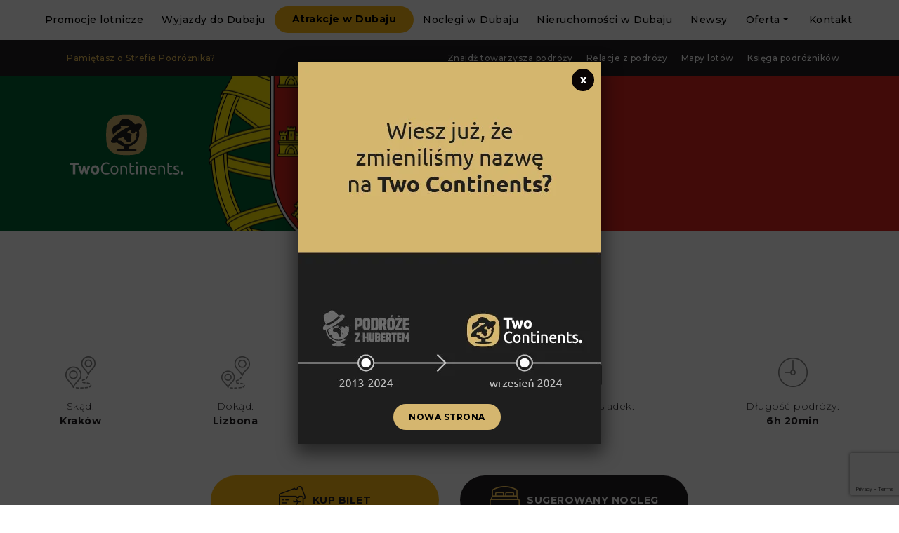

--- FILE ---
content_type: text/html; charset=UTF-8
request_url: https://podrozezhubertem.pl/promocje-lotnicze/promocja/lizbona-za-285-zl-w-marcu/
body_size: 18657
content:

<!doctype html>
<html lang="pl-PL" prefix="og: http://ogp.me/ns# fb: http://ogp.me/ns/fb#">
<head>
	<!-- TradeDoubler site verification 3090278 -->
	<!--<meta property="og:title" content="Podróże z Hubertem"/>
	<meta property="og:type" content="website"/>
	<meta property="og:url" content="https://podrozezhubertem.pl/"/>
	<meta property="og:image" content="https://podrozezhubertem.pl/pzh-fb.jpg">
	<meta property="og:description" content="Promocje lotnicze i nowoczesne biuro podróży w jednym!"/>-->
	
    <meta charset="UTF-8" />
    <meta name="viewport" content="width=device-width, initial-scale=1, shrink-to-fit=no">
    
    <title>Lizbona za 285 zł w marcu! | Podróże z Hubertem</title> 
        
    <style>
        .a-menu li.nav-item:nth-child(3) a.nav-link {
    padding: 8px 25px 9px;
    border-radius: 50px;
    font-size: 14px;
    color: #000;
            font-weight: bold;
    text-align: center;
    background-color: #fdb813;
            margin-top: 9px;
        }
.a-menu li.nav-item:nth-child(3) a.nav-link:hover {
    background-color: #000;
        }
.a-menu li.nav-item:last-child a.nav-link {
    padding: 1.8rem 1.6rem!important;
    background: none!important;
    color: #000!important;
    font-size: 1.4rem!important;
    margin-left: 0px!important;
    display: block!important;
		}
.a-menu li.nav-item:last-child a.nav-link:before {
    content: none!important;
    margin-right: 0px!important;
}
.a-menu li.nav-item:last-child a.nav-link:hover {
    color: #e3b855!important;
}
        }
	</style>
    
	<link rel="stylesheet" href="https://podrozezhubertem.pl/wp-content/themes/podrozezhubertem/style.css">
	<link rel="stylesheet" href="https://podrozezhubertem.pl/wp-content/themes/podrozezhubertem/css/bootstrap.css">
	<link href="https://fonts.googleapis.com/css?family=Montserrat:300,500,700" rel="stylesheet">
	<link href="https://fonts.googleapis.com/css?family=Caveat+Brush&amp;subset=latin-ext" rel="stylesheet"> 
	<link rel="stylesheet" href="https://use.fontawesome.com/releases/v5.7.2/css/all.css" integrity="sha384-fnmOCqbTlWIlj8LyTjo7mOUStjsKC4pOpQbqyi7RrhN7udi9RwhKkMHpvLbHG9Sr" crossorigin="anonymous">
	<link rel="stylesheet" href="https://cdnjs.cloudflare.com/ajax/libs/slick-carousel/1.9.0/slick.css">
	<link rel="stylesheet" href="https://cdnjs.cloudflare.com/ajax/libs/bootstrap-datepicker/1.8.0/css/bootstrap-datepicker.css">
	<link rel="stylesheet" href="https://cdnjs.cloudflare.com/ajax/libs/slick-lightbox/0.2.12/slick-lightbox.css">
	<link rel="stylesheet" href="//code.jquery.com/ui/1.12.1/themes/base/jquery-ui.css">
	<link rel="stylesheet" href="https://podrozezhubertem.pl/wp-content/themes/podrozezhubertem/css/style.css">
	
	<!-- ManyChat -->
	<script src="//widget.manychat.com/489204157806885.js" async="async"></script>
	
	
<!-- All in One SEO Pack 3.3.4 by Michael Torbert of Semper Fi Web Design[634,659] -->
<script type="application/ld+json" class="aioseop-schema">{}</script>
			<script type="text/javascript" >
				window.ga=window.ga||function(){(ga.q=ga.q||[]).push(arguments)};ga.l=+new Date;
				ga('create', 'UA-136791986-1', 'auto');
				// Plugins
				
				ga('send', 'pageview');
			</script>
			<script async src="https://www.google-analytics.com/analytics.js"></script>
			<!-- All in One SEO Pack -->
<link rel='dns-prefetch' href='//www.google.com' />
<link rel='dns-prefetch' href='//s.w.org' />
		<script type="text/javascript">
			window._wpemojiSettings = {"baseUrl":"https:\/\/s.w.org\/images\/core\/emoji\/13.0.0\/72x72\/","ext":".png","svgUrl":"https:\/\/s.w.org\/images\/core\/emoji\/13.0.0\/svg\/","svgExt":".svg","source":{"concatemoji":"https:\/\/podrozezhubertem.pl\/wp-includes\/js\/wp-emoji-release.min.js?ver=5.5.17"}};
			!function(e,a,t){var n,r,o,i=a.createElement("canvas"),p=i.getContext&&i.getContext("2d");function s(e,t){var a=String.fromCharCode;p.clearRect(0,0,i.width,i.height),p.fillText(a.apply(this,e),0,0);e=i.toDataURL();return p.clearRect(0,0,i.width,i.height),p.fillText(a.apply(this,t),0,0),e===i.toDataURL()}function c(e){var t=a.createElement("script");t.src=e,t.defer=t.type="text/javascript",a.getElementsByTagName("head")[0].appendChild(t)}for(o=Array("flag","emoji"),t.supports={everything:!0,everythingExceptFlag:!0},r=0;r<o.length;r++)t.supports[o[r]]=function(e){if(!p||!p.fillText)return!1;switch(p.textBaseline="top",p.font="600 32px Arial",e){case"flag":return s([127987,65039,8205,9895,65039],[127987,65039,8203,9895,65039])?!1:!s([55356,56826,55356,56819],[55356,56826,8203,55356,56819])&&!s([55356,57332,56128,56423,56128,56418,56128,56421,56128,56430,56128,56423,56128,56447],[55356,57332,8203,56128,56423,8203,56128,56418,8203,56128,56421,8203,56128,56430,8203,56128,56423,8203,56128,56447]);case"emoji":return!s([55357,56424,8205,55356,57212],[55357,56424,8203,55356,57212])}return!1}(o[r]),t.supports.everything=t.supports.everything&&t.supports[o[r]],"flag"!==o[r]&&(t.supports.everythingExceptFlag=t.supports.everythingExceptFlag&&t.supports[o[r]]);t.supports.everythingExceptFlag=t.supports.everythingExceptFlag&&!t.supports.flag,t.DOMReady=!1,t.readyCallback=function(){t.DOMReady=!0},t.supports.everything||(n=function(){t.readyCallback()},a.addEventListener?(a.addEventListener("DOMContentLoaded",n,!1),e.addEventListener("load",n,!1)):(e.attachEvent("onload",n),a.attachEvent("onreadystatechange",function(){"complete"===a.readyState&&t.readyCallback()})),(n=t.source||{}).concatemoji?c(n.concatemoji):n.wpemoji&&n.twemoji&&(c(n.twemoji),c(n.wpemoji)))}(window,document,window._wpemojiSettings);
		</script>
		<style type="text/css">
img.wp-smiley,
img.emoji {
	display: inline !important;
	border: none !important;
	box-shadow: none !important;
	height: 1em !important;
	width: 1em !important;
	margin: 0 .07em !important;
	vertical-align: -0.1em !important;
	background: none !important;
	padding: 0 !important;
}
</style>
	<link rel='stylesheet' id='wp-block-library-css'  href='https://podrozezhubertem.pl/wp-includes/css/dist/block-library/style.min.css?ver=5.5.17' type='text/css' media='all' />
<link rel='stylesheet' id='wc-block-vendors-style-css'  href='https://podrozezhubertem.pl/wp-content/plugins/woocommerce/packages/woocommerce-blocks/build/vendors-style.css?ver=5.3.3' type='text/css' media='all' />
<link rel='stylesheet' id='wc-block-style-css'  href='https://podrozezhubertem.pl/wp-content/plugins/woocommerce/packages/woocommerce-blocks/build/style.css?ver=5.3.3' type='text/css' media='all' />
<link rel='stylesheet' id='Read More WP-public-css-css'  href='https://podrozezhubertem.pl/wp-content/plugins/read-more-wp/public/css/read-more-wp-public.css?ver=1.1.5' type='text/css' media='all' />
<link rel='stylesheet' id='woocommerce-layout-css'  href='https://podrozezhubertem.pl/wp-content/plugins/woocommerce/assets/css/woocommerce-layout.css?ver=5.5.4' type='text/css' media='all' />
<link rel='stylesheet' id='woocommerce-smallscreen-css'  href='https://podrozezhubertem.pl/wp-content/plugins/woocommerce/assets/css/woocommerce-smallscreen.css?ver=5.5.4' type='text/css' media='only screen and (max-width: 768px)' />
<link rel='stylesheet' id='woocommerce-general-css'  href='https://podrozezhubertem.pl/wp-content/plugins/woocommerce/assets/css/woocommerce.css?ver=5.5.4' type='text/css' media='all' />
<style id='woocommerce-inline-inline-css' type='text/css'>
.woocommerce form .form-row .required { visibility: visible; }
</style>
<link rel='stylesheet' id='contact-form-7-css'  href='https://podrozezhubertem.pl/wp-content/plugins/contact-form-7/includes/css/styles.css?ver=5.1.6' type='text/css' media='all' />
<link rel='stylesheet' id='popup-maker-site-css'  href='//podrozezhubertem.pl/wp-content/uploads/pum/pum-site-styles.css?generated=1726490886&#038;ver=1.17.1' type='text/css' media='all' />
<link rel='stylesheet' id='wpbm-client-pages-css'  href='https://podrozezhubertem.pl/wp-content/plugins/booking-manager/css/client.css?ver=2.0.26' type='text/css' media='all' />
<link rel='stylesheet' id='wpdevelop-bts-css'  href='https://podrozezhubertem.pl/wp-content/plugins/booking.bs.8.4.6/assets/libs/bootstrap/css/bootstrap.css?ver=3.3.5.1' type='text/css' media='all' />
<link rel='stylesheet' id='wpdevelop-bts-theme-css'  href='https://podrozezhubertem.pl/wp-content/plugins/booking.bs.8.4.6/assets/libs/bootstrap/css/bootstrap-theme.css?ver=3.3.5.1' type='text/css' media='all' />
<link rel='stylesheet' id='wpbc-client-pages-css'  href='https://podrozezhubertem.pl/wp-content/plugins/booking.bs.8.4.6/css/client.css?ver=8.4.6' type='text/css' media='all' />
<link rel='stylesheet' id='wpbc-admin-timeline-css'  href='https://podrozezhubertem.pl/wp-content/plugins/booking.bs.8.4.6/css/timeline.css?ver=8.4.6' type='text/css' media='all' />
<link rel='stylesheet' id='wpbc-calendar-css'  href='https://podrozezhubertem.pl/wp-content/plugins/booking.bs.8.4.6/css/calendar.css?ver=8.4.6' type='text/css' media='all' />
<link rel='stylesheet' id='wpbc-calendar-skin-css'  href='https://podrozezhubertem.pl/wp-content/plugins/booking.bs.8.4.6/inc/skins/premium-marine.css?ver=8.4.6' type='text/css' media='all' />
<script type='text/javascript' src='https://podrozezhubertem.pl/wp-includes/js/jquery/jquery.js?ver=1.12.4-wp' id='jquery-core-js'></script>
<script type='text/javascript' src='https://podrozezhubertem.pl/wp-content/plugins/read-more-wp/public/js/read-more-wp-public.js?ver=1.1.5' id='Read More WP-public-js-js'></script>
<script type='text/javascript' id='seo-automated-link-building-js-extra'>
/* <![CDATA[ */
var seoAutomatedLinkBuilding = {"ajaxUrl":"https:\/\/podrozezhubertem.pl\/wp-admin\/admin-ajax.php"};
/* ]]> */
</script>
<script type='text/javascript' src='https://podrozezhubertem.pl/wp-content/plugins/seo-automated-link-building/js/seo-automated-link-building.js?ver=5.5.17' id='seo-automated-link-building-js'></script>
<script type='text/javascript' src='https://podrozezhubertem.pl/wp-content/plugins/the-preloader/js/preloader-script.js' id='wptime-plugin-preloader-script-js'></script>
<script type='text/javascript' id='wpbm-global-vars-js-extra'>
/* <![CDATA[ */
var wpbm_global1 = {"wpbm_ajaxurl":"https:\/\/podrozezhubertem.pl\/wp-admin\/admin-ajax.php","wpbm_plugin_url":"https:\/\/podrozezhubertem.pl\/wp-content\/plugins\/booking-manager","wpbm_today":"[2025,12,31,11,44]","wpbm_plugin_filename":"index.php","message_verif_requred":"To pole jest wymagane","message_verif_requred_for_check_box":"To pole wyboru musi by\u0107 zaznaczone","message_verif_requred_for_radio_box":"Co najmniej jedn\u0105 z opcji musi by\u0107 zaznaczona","message_verif_emeil":"Nieprawid\u0142owy e-mail","message_verif_same_emeil":"E-maile nie s\u0105 zgodne","wpbm_active_locale":"pl_PL","wpbm_message_processing":"Przetwarzanie","wpbm_message_deleting":"Usuwanie","wpbm_message_updating":"Aktualizowanie","wpbm_message_saving":"Zapisywanie"};
/* ]]> */
</script>
<script type='text/javascript' src='https://podrozezhubertem.pl/wp-content/plugins/booking-manager/js/wpbm_vars.js?ver=1.1' id='wpbm-global-vars-js'></script>
<script type='text/javascript' id='wpbc-global-vars-js-extra'>
/* <![CDATA[ */
var wpbc_global1 = {"wpbc_ajaxurl":"https:\/\/podrozezhubertem.pl\/wp-admin\/admin-ajax.php","wpdev_bk_plugin_url":"https:\/\/podrozezhubertem.pl\/wp-content\/plugins\/booking.bs.8.4.6","wpdev_bk_today":"[2025,12,31,11,44]","visible_booking_id_on_page":"[]","booking_max_monthes_in_calendar":"1y","user_unavilable_days":"[999]","wpdev_bk_edit_id_hash":"","wpdev_bk_plugin_filename":"wpdev-booking.php","bk_days_selection_mode":"dynamic","wpdev_bk_personal":"1","block_some_dates_from_today":"0","message_verif_requred":"To pole jest wymagane","message_verif_requred_for_check_box":"To pole wyboru musi by\u0107 zaznaczone","message_verif_requred_for_radio_box":"Co najmniej jedn\u0105 z opcji musi by\u0107 zaznaczona","message_verif_emeil":"Nieprawid\u0142owy e-mail","message_verif_same_emeil":"E-maile nie s\u0105 zgodne","message_verif_selectdts":"Prosz\u0119 wybra\u0107 dat\u0119 rezerwacji w kalendarzu.","parent_booking_resources":"[]","new_booking_title":"Dzi\u0119ki za rezerwacj\u0119.  Wy\u015bl\u0119 potwierdzenie najszybciej jak to mo\u017cliwe.","new_booking_title_time":"7000","type_of_thank_you_message":"message","thank_you_page_URL":"https:\/\/podrozezhubertem.pl\/thank-you","is_am_pm_inside_time":"false","is_booking_used_check_in_out_time":"false","wpbc_active_locale":"pl_PL","wpbc_message_processing":"Przetwarzanie","wpbc_message_deleting":"Usuwanie","wpbc_message_updating":"Aktualizowanie","wpbc_message_saving":"Zapisywanie","message_checkinouttime_error":"B\u0142\u0105d! Prosz\u0119 zresetowa\u0107 powy\u017csze daty zameldowania \/ wymeldowania.","message_starttime_error":"Czas startu jest nieprawid\u0142owy. Data i czas mog\u0105 by\u0107 zarezerwowane, albo ju\u017c w przesz\u0142o\u015bci! Wybierz inn\u0105 dat\u0119 lub godzin\u0119.","message_endtime_error":"Czas zako\u0144czenia jest niewa\u017cny. Data i czas mog\u0105 by\u0107 zarezerwowane, albo ju\u017c w przesz\u0142o\u015bci. Wybierz inn\u0105 dat\u0119 lub godzin\u0119.","message_rangetime_error":"Mog\u0105 by\u0107 zarezerwowane, albo ju\u017c w przesz\u0142o\u015bci!","message_durationtime_error":"Mog\u0105 by\u0107 zarezerwowane, albo ju\u017c w przesz\u0142o\u015bci!","bk_highlight_timeslot_word":"Czasy:"};
var wpbc_global2 = {"message_time_error":"Nieprawid\u0142owy format daty"};
var wpbc_global3 = {"bk_1click_mode_days_num":"3","bk_1click_mode_days_start":"[-1]","bk_2clicks_mode_days_min":"1","bk_2clicks_mode_days_max":"180","bk_2clicks_mode_days_specific":"[]","bk_2clicks_mode_days_start":"[-1]","bk_highlight_timeslot_word":"Zarezerwowany czas:","is_booking_recurrent_time":"false","is_booking_used_check_in_out_time":"false","bk_currency_pos":"left"};
/* ]]> */
</script>
<script type='text/javascript' src='https://podrozezhubertem.pl/wp-content/plugins/booking.bs.8.4.6/js/wpbc_vars.js?ver=8.4.6' id='wpbc-global-vars-js'></script>
<script type='text/javascript' src='https://podrozezhubertem.pl/wp-includes/js/jquery/jquery-migrate.min.js?ver=1.4.1' id='jquery-migrate-js'></script>
<script type='text/javascript' src='https://podrozezhubertem.pl/wp-content/plugins/booking.bs.8.4.6/assets/libs/bootstrap/js/bootstrap.js?ver=3.3.5.1' id='wpdevelop-bootstrap-js'></script>
<script type='text/javascript' src='https://podrozezhubertem.pl/wp-content/plugins/booking.bs.8.4.6/js/datepick/jquery.datepick.js?ver=1.1' id='wpbc-datepick-js'></script>
<script type='text/javascript' src='https://podrozezhubertem.pl/wp-content/plugins/booking.bs.8.4.6/js/datepick/jquery.datepick-pl.js?ver=1.1' id='wpbc-datepick-localize-js'></script>
<script type='text/javascript' src='https://podrozezhubertem.pl/wp-content/plugins/booking.bs.8.4.6/js/client.js?ver=8.4.6' id='wpbc-main-client-js'></script>
<script type='text/javascript' src='https://podrozezhubertem.pl/wp-content/plugins/booking.bs.8.4.6/js/wpbc_times.js?ver=8.4.6' id='wpbc-times-js'></script>
<script type='text/javascript' src='https://podrozezhubertem.pl/wp-content/plugins/booking.bs.8.4.6/inc/js/jquery.meio.mask.min.js?ver=8.4.6' id='wpbc-meio-mask-js'></script>
<script type='text/javascript' src='https://podrozezhubertem.pl/wp-content/plugins/booking.bs.8.4.6/inc/js/personal.js?ver=8.4.6' id='wpbc-personal-js'></script>
<script type='text/javascript' src='https://podrozezhubertem.pl/wp-content/plugins/booking.bs.8.4.6/inc/js/biz_s.js?ver=8.4.6' id='wpbc-bs-js'></script>
<script type='text/javascript' src='https://podrozezhubertem.pl/wp-content/plugins/booking.bs.8.4.6/inc/gateways/ideal/iDEAL.js?ver=8.4.6' id='wpbc-payment-ideal-js'></script>
<link rel="https://api.w.org/" href="https://podrozezhubertem.pl/wp-json/" /><link rel="alternate" type="application/json" href="https://podrozezhubertem.pl/wp-json/wp/v2/flights/24531" /><link rel="EditURI" type="application/rsd+xml" title="RSD" href="https://podrozezhubertem.pl/xmlrpc.php?rsd" />
<link rel="wlwmanifest" type="application/wlwmanifest+xml" href="https://podrozezhubertem.pl/wp-includes/wlwmanifest.xml" /> 
<link rel='prev' title='Santorini za 514 zł w maju!' href='https://podrozezhubertem.pl/promocje-lotnicze/promocja/santorini-za-514-zl-w-maju/' />
<link rel='next' title='Namibia za 1736 zł w lutym!' href='https://podrozezhubertem.pl/promocje-lotnicze/promocja/namibia-za-1736-zl-w-lutym/' />
<meta name="generator" content="WordPress 5.5.17" />
<meta name="generator" content="WooCommerce 5.5.4" />
<link rel="canonical" href="https://podrozezhubertem.pl/promocje-lotnicze/promocja/lizbona-za-285-zl-w-marcu/" />
<link rel='shortlink' href='https://podrozezhubertem.pl/?p=24531' />
<link rel="alternate" type="application/json+oembed" href="https://podrozezhubertem.pl/wp-json/oembed/1.0/embed?url=https%3A%2F%2Fpodrozezhubertem.pl%2Fpromocje-lotnicze%2Fpromocja%2Flizbona-za-285-zl-w-marcu%2F" />
<link rel="alternate" type="text/xml+oembed" href="https://podrozezhubertem.pl/wp-json/oembed/1.0/embed?url=https%3A%2F%2Fpodrozezhubertem.pl%2Fpromocje-lotnicze%2Fpromocja%2Flizbona-za-285-zl-w-marcu%2F&#038;format=xml" />
<meta name="cdp-version" content="1.4.5" /><meta name="facebook-domain-verification" content="0szs3hk95v0baf6fwnslo942r39y0t" />    	<style type="text/css">
			#wptime-plugin-preloader{
				position: fixed;
				top: 0;
			 	left: 0;
			 	right: 0;
			 	bottom: 0;
				background:url(https://podrozezhubertem.pl/wp-content/plugins/the-preloader/2384.gif) no-repeat #fff 50%;
				-moz-background-size:180px 23px;
				-o-background-size:180px 23px;
				-webkit-background-size:180px 23px;
				background-size:180px 23px;
				z-index: 99998;
				width:100%;
				height:100%;
			}
		</style>

		<noscript>
    		<style type="text/css">
        		#wptime-plugin-preloader{
        			display:none !important;
        		}
    		</style>
		</noscript>
    	<noscript><style>.woocommerce-product-gallery{ opacity: 1 !important; }</style></noscript>
	<!-- All in one Favicon 4.7 --><link rel="icon" href="https://podrozezhubertem.pl/wp-content/uploads/2019/03/icon-pzh-2.png" type="image/png"/>
<link rel="icon" href="https://podrozezhubertem.pl/wp-content/uploads/2022/08/cropped-podroze-z-hubertem-logo-vectical-yellow-32x32.png" sizes="32x32" />
<link rel="icon" href="https://podrozezhubertem.pl/wp-content/uploads/2022/08/cropped-podroze-z-hubertem-logo-vectical-yellow-192x192.png" sizes="192x192" />
<link rel="apple-touch-icon" href="https://podrozezhubertem.pl/wp-content/uploads/2022/08/cropped-podroze-z-hubertem-logo-vectical-yellow-180x180.png" />
<meta name="msapplication-TileImage" content="https://podrozezhubertem.pl/wp-content/uploads/2022/08/cropped-podroze-z-hubertem-logo-vectical-yellow-270x270.png" />
		<style type="text/css" id="wp-custom-css">
			.hamburger-menu-container a {
    font-size: 18px!important;
    padding: 10px!important;
}

.splw-main-wrapper.horizontal {
	margin:0 !important;
}

.listing-content-title{
	font-size:20px;
	font-weight:700;
	padding-bottom:20px;
	display:inline-block;
}

html, body {
    overflow-x: revert !important;
}		</style>
		
<!-- START - Open Graph and Twitter Card Tags 2.3.3 -->
 <!-- Facebook Open Graph -->
  <meta property="og:locale" content="pl_PL"/>
  <meta property="og:site_name" content="Podróże z Hubertem"/>
  <meta property="og:title" content="Lizbona za 285 zł w marcu!"/>
  <meta property="og:url" content="https://podrozezhubertem.pl/promocje-lotnicze/promocja/lizbona-za-285-zl-w-marcu/"/>
  <meta property="og:type" content="article"/>
  <meta property="og:description" content="Lizbona – stolica i największe miasto Portugalii, położone w zachodniej części Półwyspu Iberyjskiego, nad rzeką Tag przy jej ujściu do Oceanu Atlantyckiego. Miasto stanowi centrum polityczne, ekonomiczne i kulturalne kraju."/>
  <meta property="og:image" content="https://podrozezhubertem.pl/wp-content/uploads/2019/03/pt.png"/>
  <meta property="og:image:url" content="https://podrozezhubertem.pl/wp-content/uploads/2019/03/pt.png"/>
  <meta property="og:image:secure_url" content="https://podrozezhubertem.pl/wp-content/uploads/2019/03/pt.png"/>
 <!-- Google+ / Schema.org -->
  <meta itemprop="name" content="Lizbona za 285 zł w marcu!"/>
  <meta itemprop="headline" content="Lizbona za 285 zł w marcu!"/>
  <meta itemprop="description" content="Lizbona – stolica i największe miasto Portugalii, położone w zachodniej części Półwyspu Iberyjskiego, nad rzeką Tag przy jej ujściu do Oceanu Atlantyckiego. Miasto stanowi centrum polityczne, ekonomiczne i kulturalne kraju."/>
  <meta itemprop="image" content="https://podrozezhubertem.pl/wp-content/uploads/2019/03/pt.png"/>
  <!--<meta itemprop="publisher" content="Podróże z Hubertem"/>--> <!-- To solve: The attribute publisher.itemtype has an invalid value -->
 <!-- Twitter Cards -->
  <meta name="twitter:title" content="Lizbona za 285 zł w marcu!"/>
  <meta name="twitter:url" content="https://podrozezhubertem.pl/promocje-lotnicze/promocja/lizbona-za-285-zl-w-marcu/"/>
  <meta name="twitter:description" content="Lizbona – stolica i największe miasto Portugalii, położone w zachodniej części Półwyspu Iberyjskiego, nad rzeką Tag przy jej ujściu do Oceanu Atlantyckiego. Miasto stanowi centrum polityczne, ekonomiczne i kulturalne kraju."/>
  <meta name="twitter:image" content="https://podrozezhubertem.pl/wp-content/uploads/2019/03/pt.png"/>
  <meta name="twitter:card" content="summary_large_image"/>
 <!-- SEO -->
 <!-- Misc. tags -->
 <!-- is_singular -->
<!-- END - Open Graph and Twitter Card Tags 2.3.3 -->
	
	
	<!-- Facebook Pixel Code -->
	<script>
	!function(f,b,e,v,n,t,s)
	{if(f.fbq)return;n=f.fbq=function(){n.callMethod?
	n.callMethod.apply(n,arguments):n.queue.push(arguments)};
	if(!f._fbq)f._fbq=n;n.push=n;n.loaded=!0;n.version='2.0';
	n.queue=[];t=b.createElement(e);t.async=!0;
	t.src=v;s=b.getElementsByTagName(e)[0];
	s.parentNode.insertBefore(t,s)}(window, document,'script',
	'https://connect.facebook.net/en_US/fbevents.js');
	fbq('init', '2497239123673092');
	fbq('track', 'PageView');
	</script>
	<noscript><img height="1" width="1" style="display:none"
	src="https://www.facebook.com/tr?id=2497239123673092&ev=PageView&noscript=1"
	/></noscript>
	<!-- End Facebook Pixel Code -->
   <!-- Google Tag Manager -->
<script>(function(w,d,s,l,i){w[l]=w[l]||[];w[l].push({'gtm.start':
new Date().getTime(),event:'gtm.js'});var f=d.getElementsByTagName(s)[0],
j=d.createElement(s),dl=l!='dataLayer'?'&l='+l:'';j.async=true;j.src=
'https://www.googletagmanager.com/gtm.js?id='+i+dl;f.parentNode.insertBefore(j,f);
})(window,document,'script','dataLayer','GTM-M2WGV3J');</script>
<!-- End Google Tag Manager -->
	<!-- CF7 Event tracking -->
	<script>
document.addEventListener( 'wpcf7mailsent', function( event ) {
    ga('send', 'event', 'Contact Form', 'submit');
}, false );
	</script>
	<!-- End CF7 Event tracking -->
</head>
<body class="">
	<!-- Google Tag Manager (noscript) -->
<noscript><iframe src="https://www.googletagmanager.com/ns.html?id=GTM-M2WGV3J"
height="0" width="0" style="display:none;visibility:hidden"></iframe></noscript>
<!-- End Google Tag Manager (noscript) -->
	<!--<div class="countdown-wrapper">
		<div class="countdown-box">
			<img class="banner-logo size-full" src="https://podrozezhubertem.pl/wp-content/themes/podrozezhubertem/img/logo-new.png" alt="Podróże z Hubertem">
			<span class="header">Start</span>
			<span class="time">
				<span class="time-hours"></span>
				<span class="time-minutes"></span>
				<span class="time-seconds"></span>
			</span>
		</div>
	</div>-->
	<div id="wptime-plugin-preloader"></div>
    <!-- ####### Header ####### -->
    <header>
    
    <!-- Menu -->
    <nav class="d-flex align-items-center a-nav">
       
        <div class="container-fluid">
            <div class="row no-gutters justify-content-between align-items-center">
				
				
                <div class="d-none d-lg-block col-lg-12 text-right">
                   
                    <ul class="nav justify-content-center a-menu">
                       
                        <div id="bs4navbar" class="menu-main-menu-container"><ul id="menu-main-menu" class="nav"><li id="menu-item-617" class="menu-item menu-item-type-post_type menu-item-object-page menu-item-617 nav-item"><a href="https://podrozezhubertem.pl/promocje-lotnicze/" class="nav-link">Promocje lotnicze</a></li>
<li id="menu-item-156080" class="menu-item menu-item-type-custom menu-item-object-custom menu-item-156080 nav-item"><a href="https://podrozezhubertem.pl/wycieczki-do-dubaju/" class="nav-link">Wyjazdy do Dubaju</a></li>
<li id="menu-item-127508" class="menu-item menu-item-type-custom menu-item-object-custom menu-item-127508 nav-item"><a href="https://podrozezhubertem.pl/oferta/atrakcje-w-dubaju/" class="nav-link">Atrakcje w Dubaju</a></li>
<li id="menu-item-144750" class="menu-item menu-item-type-custom menu-item-object-custom menu-item-144750 nav-item"><a href="https://twocontinents.com/pl/noclegi" class="nav-link">Noclegi w Dubaju</a></li>
<li id="menu-item-161665" class="menu-item menu-item-type-custom menu-item-object-custom menu-item-161665 nav-item"><a target="_blank" href="https://estate.twocontinents.com/pl" class="nav-link">Nieruchomości w Dubaju</a></li>
<li id="menu-item-13819" class="menu-item menu-item-type-post_type menu-item-object-page menu-item-13819 nav-item"><a href="https://podrozezhubertem.pl/newsy/" class="nav-link">Newsy</a></li>
<li id="menu-item-159088" class="menu-item menu-item-type-post_type menu-item-object-page menu-item-has-children menu-item-159088 nav-item dropdown"><a href="https://podrozezhubertem.pl/oferta/" class="nav-link dropdown-toggle" data-toggle="dropdown">Oferta</a>
<div class="dropdown-menu">
<a href="https://podrozezhubertem.pl/oferta/wyjazdy-firmowe/" class=" dropdown-item">Wyjazdy firmowe do Dubaju</a><a href="https://podrozezhubertem.pl/oferta/poradniki/" class=" dropdown-item">Poradniki</a><a href="https://podrozezhubertem.pl/o-mnie/" class=" dropdown-item">O firmie</a><a href="https://podrozezhubertem.pl/oferta/dubaj-last-minute/" class=" dropdown-item">Last Minute Dubaj 2025/2026 🌞</a><a href="https://podrozezhubertem.pl/oferta/wycieczki-objazdowe-dubaj/" class=" dropdown-item">Wycieczki objazdowe Dubaj</a><a href="https://podrozezhubertem.pl/dubaj-loty/" class=" dropdown-item">Dubaj loty 2025</a>
	<div class="dropdown-menu">
<a href="https://podrozezhubertem.pl/loty-katowice-dubaj/" class=" dropdown-item">Loty Katowice Dubaj</a><a href="https://podrozezhubertem.pl/loty-krakow-dubaj/" class=" dropdown-item">Loty Kraków Dubaj</a><a href="https://podrozezhubertem.pl/loty-poznan-dubaj/" class=" dropdown-item">Loty Poznań Dubaj</a><a href="https://podrozezhubertem.pl/loty-warszawa-dubaj/" class=" dropdown-item">Loty Warszawa Dubaj</a><a href="https://podrozezhubertem.pl/loty-wroclaw-dubaj/" class=" dropdown-item">Loty Wrocław Dubaj</a>	</div>
</div>
</li>
<li id="menu-item-88112" class="menu-item menu-item-type-post_type menu-item-object-page menu-item-88112 nav-item"><a href="https://podrozezhubertem.pl/kontakt/" class="nav-link">Kontakt</a></li>
</ul></div>                        
                    </ul>
                
                </div>
				<a class="hamburger-image" href="https://podrozezhubertem.pl">
					<img class="logo size-full wp-image-923" src="https://podrozezhubertem.pl/wp-content/themes/podrozezhubertem/img/logo.png" alt="Podróże z Hubertem">
				</a>
				<input id="toggle" type="checkbox">
          <label for="toggle" id="toggle-label">
          <span></span>
          <span></span>
          <span></span>
          </label>
          <div class="hamburger-menu-container">    
          <ul>
                <div id="bs4navbar" class="menu-main-menu-container"><ul id="menu-main-menu-1" class="nav"><li class="menu-item menu-item-type-post_type menu-item-object-page menu-item-617 nav-item"><a href="https://podrozezhubertem.pl/promocje-lotnicze/" class="nav-link">Promocje lotnicze</a></li>
<li class="menu-item menu-item-type-custom menu-item-object-custom menu-item-156080 nav-item"><a href="https://podrozezhubertem.pl/wycieczki-do-dubaju/" class="nav-link">Wyjazdy do Dubaju</a></li>
<li class="menu-item menu-item-type-custom menu-item-object-custom menu-item-127508 nav-item"><a href="https://podrozezhubertem.pl/oferta/atrakcje-w-dubaju/" class="nav-link">Atrakcje w Dubaju</a></li>
<li class="menu-item menu-item-type-custom menu-item-object-custom menu-item-144750 nav-item"><a href="https://twocontinents.com/pl/noclegi" class="nav-link">Noclegi w Dubaju</a></li>
<li class="menu-item menu-item-type-custom menu-item-object-custom menu-item-161665 nav-item"><a target="_blank" href="https://estate.twocontinents.com/pl" class="nav-link">Nieruchomości w Dubaju</a></li>
<li class="menu-item menu-item-type-post_type menu-item-object-page menu-item-13819 nav-item"><a href="https://podrozezhubertem.pl/newsy/" class="nav-link">Newsy</a></li>
<li class="menu-item menu-item-type-post_type menu-item-object-page menu-item-has-children menu-item-159088 nav-item dropdown"><a href="https://podrozezhubertem.pl/oferta/" class="nav-link dropdown-toggle" data-toggle="dropdown">Oferta</a>
<div class="dropdown-menu">
<a href="https://podrozezhubertem.pl/oferta/wyjazdy-firmowe/" class=" dropdown-item">Wyjazdy firmowe do Dubaju</a><a href="https://podrozezhubertem.pl/oferta/poradniki/" class=" dropdown-item">Poradniki</a><a href="https://podrozezhubertem.pl/o-mnie/" class=" dropdown-item">O firmie</a><a href="https://podrozezhubertem.pl/oferta/dubaj-last-minute/" class=" dropdown-item">Last Minute Dubaj 2025/2026 🌞</a><a href="https://podrozezhubertem.pl/oferta/wycieczki-objazdowe-dubaj/" class=" dropdown-item">Wycieczki objazdowe Dubaj</a><a href="https://podrozezhubertem.pl/dubaj-loty/" class=" dropdown-item">Dubaj loty 2025</a>
	<div class="dropdown-menu">
<a href="https://podrozezhubertem.pl/loty-katowice-dubaj/" class=" dropdown-item">Loty Katowice Dubaj</a><a href="https://podrozezhubertem.pl/loty-krakow-dubaj/" class=" dropdown-item">Loty Kraków Dubaj</a><a href="https://podrozezhubertem.pl/loty-poznan-dubaj/" class=" dropdown-item">Loty Poznań Dubaj</a><a href="https://podrozezhubertem.pl/loty-warszawa-dubaj/" class=" dropdown-item">Loty Warszawa Dubaj</a><a href="https://podrozezhubertem.pl/loty-wroclaw-dubaj/" class=" dropdown-item">Loty Wrocław Dubaj</a>	</div>
</div>
</li>
<li class="menu-item menu-item-type-post_type menu-item-object-page menu-item-88112 nav-item"><a href="https://podrozezhubertem.pl/kontakt/" class="nav-link">Kontakt</a></li>
</ul></div>          </ul>  
            
            </div>
			</div>
		</div>
    </nav>
		
	<nav class="d-none d-lg-flex align-items-center a-nav-black">
		
		<div class="container">
			<div class="row">
				<div class="col-lg-4">
					<a class="yellow" target="_blank" href="https://strefa.podrozezhubertem.pl/">Pamiętasz o Strefie Podróżnika?</a>
				</div>
				<div class="col-lg-8 text-right">
					<ul class="strefa-menu">
						<li><a target="_blank" href="https://strefa.podrozezhubertem.pl/znajdz-towarzysza-podrozy/">Znajdź towarzysza podróży</a></li>
						<li><a target="_blank" href="https://strefa.podrozezhubertem.pl/relacje-z-podrozy/">Relacje z podróży</a></li>
						<li><a target="_blank" href="https://strefa.podrozezhubertem.pl/mapy-lotow/">Mapy lotów</a></li>
						<li><a target="_blank" href="https://strefa.podrozezhubertem.pl/ksiega-podroznikow/">Księga podróżników</a></li>
					</ul>
				</div>
			</div>
		</div>
		
	</nav>

    <div class="modal fade" id="nav" tabindex="-1" role="dialog" aria-labelledby="navigation" aria-hidden="true">
        <div class="modal-dialog modal-lg" role="document">
            <div class="modal-content">
                <div class="modal-header">
                    <h5 class="modal-title">&nbsp;</h5>
                    <button type="button" class="close" data-dismiss="modal" aria-label="Close">
                        <span aria-hidden="true">&times;</span>
                    </button>
                </div>
                <div class="modal-body">
                    <div class="container-fluid">
                        <div class="row">
                            <div class="col-12 modal-menu">

                                <div id="bs4navbar" class="menu-main-menu-container"><ul id="menu-main-menu-2" class="modal-menu"><li class="menu-item menu-item-type-post_type menu-item-object-page menu-item-617 nav-item"><a href="https://podrozezhubertem.pl/promocje-lotnicze/" class="nav-link">Promocje lotnicze</a></li>
<li class="menu-item menu-item-type-custom menu-item-object-custom menu-item-156080 nav-item"><a href="https://podrozezhubertem.pl/wycieczki-do-dubaju/" class="nav-link">Wyjazdy do Dubaju</a></li>
<li class="menu-item menu-item-type-custom menu-item-object-custom menu-item-127508 nav-item"><a href="https://podrozezhubertem.pl/oferta/atrakcje-w-dubaju/" class="nav-link">Atrakcje w Dubaju</a></li>
<li class="menu-item menu-item-type-custom menu-item-object-custom menu-item-144750 nav-item"><a href="https://twocontinents.com/pl/noclegi" class="nav-link">Noclegi w Dubaju</a></li>
<li class="menu-item menu-item-type-custom menu-item-object-custom menu-item-161665 nav-item"><a target="_blank" href="https://estate.twocontinents.com/pl" class="nav-link">Nieruchomości w Dubaju</a></li>
<li class="menu-item menu-item-type-post_type menu-item-object-page menu-item-13819 nav-item"><a href="https://podrozezhubertem.pl/newsy/" class="nav-link">Newsy</a></li>
<li class="menu-item menu-item-type-post_type menu-item-object-page menu-item-has-children menu-item-159088 nav-item dropdown"><a href="https://podrozezhubertem.pl/oferta/" class="nav-link dropdown-toggle" data-toggle="dropdown">Oferta</a>
<div class="dropdown-menu">
<a href="https://podrozezhubertem.pl/oferta/wyjazdy-firmowe/" class=" dropdown-item">Wyjazdy firmowe do Dubaju</a><a href="https://podrozezhubertem.pl/oferta/poradniki/" class=" dropdown-item">Poradniki</a><a href="https://podrozezhubertem.pl/o-mnie/" class=" dropdown-item">O firmie</a><a href="https://podrozezhubertem.pl/oferta/dubaj-last-minute/" class=" dropdown-item">Last Minute Dubaj 2025/2026 🌞</a><a href="https://podrozezhubertem.pl/oferta/wycieczki-objazdowe-dubaj/" class=" dropdown-item">Wycieczki objazdowe Dubaj</a><a href="https://podrozezhubertem.pl/dubaj-loty/" class=" dropdown-item">Dubaj loty 2025</a>
	<div class="dropdown-menu">
<a href="https://podrozezhubertem.pl/loty-katowice-dubaj/" class=" dropdown-item">Loty Katowice Dubaj</a><a href="https://podrozezhubertem.pl/loty-krakow-dubaj/" class=" dropdown-item">Loty Kraków Dubaj</a><a href="https://podrozezhubertem.pl/loty-poznan-dubaj/" class=" dropdown-item">Loty Poznań Dubaj</a><a href="https://podrozezhubertem.pl/loty-warszawa-dubaj/" class=" dropdown-item">Loty Warszawa Dubaj</a><a href="https://podrozezhubertem.pl/loty-wroclaw-dubaj/" class=" dropdown-item">Loty Wrocław Dubaj</a>	</div>
</div>
</li>
<li class="menu-item menu-item-type-post_type menu-item-object-page menu-item-88112 nav-item"><a href="https://podrozezhubertem.pl/kontakt/" class="nav-link">Kontakt</a></li>
</ul></div>
                            </div>
                        </div>
                    </div>
                </div>
            </div>
        </div>
    </div>
    
    </header>
    <!-- ####### End of Header ####### --><style>
    .filter-white {
    	filter: brightness(0) invert(1);
        margin-right: 10px;
	}
	.offer {
		background-image:url(https://podrozezhubertem.pl/wp-content/uploads/2019/03/pt.png);
	}
	.content ul,.content ol {

	}
	.additional-item-text {
        text-align: center;
    }
.big-btns-wrapper .big-btn-zone .text:before {
	content: none;
}
.big-btns-wrapper .big-btn-zone {
	display: flex;
    justify-content: center;
    align-items: center;
}
.big-btns-wrapper .big-btn-zone i {
	padding-right: 10px;
}
	@media screen and (max-width:768px) {
		.post-additional-info {
			justify-content:center;
			align-items:center;
		}
	}
</style>
<div class="container-fluid page-header page-header-offer offer">
	<div class="container">
		<div class="page-header-image">
			<a href="https://podrozezhubertem.pl"><img style="max-width:none;margin-top:-25px;margin-left:-15px;width:220px;" src="https://podrozezhubertem.pl/wp-content/themes/podrozezhubertem/img/two-continents-logo-vertical.svg" /></a>
		</div>
		<style>@media screen and (max-width:991px){.page-heading {top:25px;}}</style>
		<div class="page-header-icons"></div>
	</div>
</div>
<div class="container-fluid offer-content flight-offer">
	<div class="container">
	    <div class="row content">
	    	<div class="col-xs-12 col-sm-12 col-md-12">
	    		<div class="breadcrumbs breadcrumbs-text">
	    		</div>
	    		<p class="text-center post-date post-flight-date"><span class="date-container">28.01.2020</span></p>
	    		<h1 class="text-center page-title">Lizbona za 285 zł w marcu!</h1> 
	    		<div class="post-additional-info">
	    				    				<div class="additional-item field-skad">
							<p class="additional-item-text">
								 Skąd: <span class="bold">Kraków </span>
							</p>
	    				</div>
	    				    				    				<div class="additional-item field-dokad">
							<p class="additional-item-text">
								 Dokąd: <span class="bold">Lizbona </span>
							</p>
	    				</div>
	    				    				    				<div class="additional-item field-kiedy">
							<p class="additional-item-text">
								Kiedy: <span class="bold">11.03 - 18.03 </span>
							</p>
	    				</div>
	    				    				    				<div class="additional-item field-ilosc_przesiadek">
							<p class="additional-item-text">
								 Ilość przesiadek: <span class="bold">1 </span>
							</p>
	    				</div>
	    				    				    				<div class="additional-item field-dlugosc_podrozy">
							<p class="additional-item-text">
								Długość podróży: <span class="bold">6h 20min </span>
							</p>
	    				</div>
	    			                        
						<!-- <div class="additional-item discount-box">
							<h3 class="discount-header">
								Zaoszczędź
							</h3>
							<div class="discount-links-wrapper">
								<a href="/promocje-lotnicze/promocja/sposobplatnosci/" class="discount-item discount-revolut">Darmowa<br/>karta</a>
																<a href="https://www.airbnb.pl/c/urszulap396" class="discount-item discount-airbnb">-138 PLN</a>
							</div>
						</div> 
                                    
                        <div class="additional-item discount-box">
							<div class="discount-links-wrapper">
                                <div style="display:block;margin-bottom:20px;padding: 12px 20px;
    border-radius: 50px;
    font-size: 14px;
    font-weight: 700;
    text-transform: uppercase;
    color: #fff;
    text-align: center;
    background-color: #211d21;">
                                	<img style="margin-right:11px;" src="https://podrozezhubertem.pl/wp-content/themes/podrozezhubertem/img/revolut.png" />
									<a style="color:#fff;font-weight:700;font-size:12px;" href="/promocje-lotnicze/promocja/sposobplatnosci/" class="discount-item discount-revolut">Darmowa karta</a>
                                </div>
                                <div style="display:block;    padding: 12px 20px;
    border-radius: 50px;
    font-size: 14px;
    font-weight: 700;
    text-transform: uppercase;
    color: #000;
    text-align: center;
    background-color: #fdb813;">
                                	<img src="https://podrozezhubertem.pl/wp-content/themes/podrozezhubertem/img/telegram.png" style="width:24px;height:24px;margin-right:11px;"/>
									<a style="color:#000;font-weight:700;font-size:12px;" target="_blank" href="https://t.me/podrozniczehubcie" class="discount-item discount-revolut">Włącz powiadomienia</a>
                                </div>
							</div>
						</div> -->
                                    
						    		</div>
	    		<div class="col-sm-offset-2 col-sm-8 col-xs-12 big-btns-conatiner">
	    			<div class="big-btns-wrapper">
		    																		<div class="buy-ticket-wrapper">
										    						<a class="big-btn big-btn-light" target="_blank" href="http://clk.tradedoubler.com/click?p(224465)a(3076800)g(23323350)url(https%3A%2F%2Fwww.skyscanner.pl%2Ftransport%2Fflights%2Fkrk%2Flis%2F200311%2F200318%2F%3Fadultsv2%3D1)">
		  								<span class="text">Kup  bilet</span>
		    						</a>
															</div>
		    						    						    												<div class="accommodation-wrapper">
										    					<a class="big-btn big-btn-dark" target="_blank" href="https://www.airbnb.pl/rooms/36540849?check_in=2020-03-11&check_out=2020-03-18&source_impression_id=p3_1580213051_FALA4y2kQbpHRnyb">
		  							<span class="text"> Sugerowany nocleg</span>
		    					</a>
		    												</div>
		    																				    						    			</div>
	    			</div>
	    		</div>
			
				<div class="col-xs-12 big-btns-conatiner-zone">
	    			<div class="big-btns-wrapper">
						<div class="accommodation-wrapper">
		    				<a class="big-btn big-btn-zone" target="_blank" href="https://t.me/podrozniczehubcie">
                                <img src="https://podrozezhubertem.pl/wp-content/themes/podrozezhubertem/img/airplane.svg" class="filter-white"/><span class="text">Darmowe powiadomienia</span>
		    				</a>
						</div>
					</div>
				</div>
			
	    		<div class="page-content">
	    			 <p><br>
<br>
<!--StartFragment--></p>


<p style="text-align:center"><strong>Lizbona </strong>– stolica i największe miasto Portugalii, położone w zachodniej części Półwyspu Iberyjskiego, nad rzeką Tag przy jej ujściu do Oceanu Atlantyckiego. Miasto stanowi centrum polityczne, ekonomiczne i kulturalne kraju. </p>



<p class="has-text-align-center"><strong>Co warto zobaczyć?</strong></p>



<ol><li>Torre de Belém</li><li>Zamek św. Jerzego</li><li>Praça do Comércio</li><li>Elevador de Santa Justa</li><li>Most 25 Kwietnia</li></ol>



<figure class="wp-block-image"><img loading="lazy" width="1024" height="576" src="https://podrozezhubertem.pl/wp-content/uploads/2019/09/lisbon-1024x576.jpg" alt="" class="wp-image-14731" srcset="https://podrozezhubertem.pl/wp-content/uploads/2019/09/lisbon-1024x576.jpg 1024w, https://podrozezhubertem.pl/wp-content/uploads/2019/09/lisbon-600x338.jpg 600w, https://podrozezhubertem.pl/wp-content/uploads/2019/09/lisbon-300x169.jpg 300w, https://podrozezhubertem.pl/wp-content/uploads/2019/09/lisbon-768x432.jpg 768w, https://podrozezhubertem.pl/wp-content/uploads/2019/09/lisbon-1320x743.jpg 1320w, https://podrozezhubertem.pl/wp-content/uploads/2019/09/lisbon.jpg 1600w" sizes="(max-width: 1024px) 100vw, 1024px" /></figure>


<p><!--EndFragment--><br /><br /></p>    
	    			 					
					<script>
						document.querySelector(".a2a_button_copy_link").setAttribute("title","Skopiuj link");
					</script>
	    		</div>
	       
	    	</div>
	               
	    </div>
	</div>

<input type="text"  id="copyTarget" value="https://podrozezhubertem.pl/promocje-lotnicze/promocja/lizbona-za-285-zl-w-marcu/">
<style>

</style>
	

<style>
	
	@media screen and (max-width: 768px) {
    .page-header-image {
        display: inline-block;
        position: absolute;
        left: 30px;
        top: 30px;
        max-width: 60px;
    }
	}
	
	.footer-col-top {
		background: url(https://podrozezhubertem.pl/wp-content/themes/podrozezhubertem/img/dubai-months-bg.jpg) center / cover no-repeat;
	}
	
	.container.footer-top-content {
    display: flex;
    padding: 70px 30px 30px;
}
	
	@media only screen and (max-width: 920px) {
		
		.container.footer-top-content {
    display: block;
}
		
	}
	
	.footer-top-heading {
	color: #000 !important;
    font-size: 22px;
    font-weight: bold;
    text-transform: uppercase;
    padding-top: 0;
		margin-right: 60px;
		    padding-right: 30px;
		min-width: 300px;
	}
	
	span.yellow-heading {
		color: #fdb813;
	}
	
	.footer-months-btns {
		    padding: 0 30px 70px;
	}
	
	.footer-months-btns a {
    padding: 6px 20px;
    border-radius: 20px;
    text-transform: uppercase;
    color: rgb(32, 30, 33);
    font-weight: bold;
    line-height: 1.929;
    background: #fdb813;
    font-size: 10px;
    margin-top: 20px;
    margin-right: 10px;
    display: inline-block;
    transition: .4s;
	}
	
	.footer-months-btns a:hover {
		color: #fdb813;
    background: rgb(32, 30, 33);
    transition: .4s;
	}
	
	@media only screen and (max-width: 400px) {
		
		.footer-months-btns a {
			padding: 4px 12px;
			font-size: 8px;
		}
}    
    
a.no-style-btn, a.no-style-btn:hover {
    padding: 0!important;
    background: none!important;
    text-transform: none!important;
    font-size: 22px!important;
    font-weight: 300;
}

.dubai-building .wp-block-media-text__media {
    top: 45px!important;
}

@media only screen and (max-width: 920px) {
a.no-style-btn, a.no-style-btn:hover {
    font-size: 18px!important;
}
    .dubai-building .wp-block-media-text__media {
    top: 0px!important;
}
}

a#continue {
    color: #fdb813;
    background-color: #211d21;
    padding: 15px 25px 15px 25px;
    border-radius: 50px;
    font-size: 14px;
    font-weight: bold;
    text-transform: uppercase;
    // min-width: 100%;
    text-align: center;
	margin: 0;
   
}
.woocommerce-notices-wrapper .woocommerce-message a.button.wc-forward {
 min-width: 275px;
}
    
.newsletter-heading {
	color: #000!important;
}
.newsletter-link {
	margin-bottom: 7px;
}
.newsletter-link a {
    padding-left: 7px;
    font-weight: bold;
}
 @media only screen and (max-width: 768px) {
     
     a#continue {
 		margin-top: 20px;
 	}
 }
@media only screen and (min-width: 1000px) {
     
     #toggle:checked~.hamburger-menu-container {
    	display: none;
	}
 }
</style>

<!-- <style>
	#myModal iframe {
			width:100% !important;
	}
	#myModal .modal-content,
	#myModal .modal-header{
		background-color: #fff !important;
	}
	#myModal .close {
		color: #000;
	}
	#myModal {
		background: rgba(33, 37, 41, 0.6);
	}
	#myModal .modal-dialog {
		position: absolute;
		top: 50%;
		left: 50%;
		transform: translate(-50%,-50%);
	}
</style>

<div id="myModal" class="modal fade" role="dialog">
  <div class="modal-dialog">-->

    <!-- Modal content
    <div class="modal-content">
      <div class="modal-header">
        <button type="button" class="close" data-dismiss="modal">&times;</button>
      </div>
      <div class="modal-body">
        <iframe width="400" height="435" src="https://zrzutka.pl/83a7s2/widget/23" frameborder="0" scrolling="no"></iframe>
      </div>
    </div>

  </div>
</div> -->

<!-- Footer -->
    <footer>
		<div class="footer-col-top">
			<div class="container footer-top-content">
				<h2 class="footer-top-heading"><span class="yellow-heading">Lecisz</span> na wakacje <span class="yellow-heading">do Dubaju</span>?</h2>
				<p style="font-size: 16px; text-align: left;">Poniżej znajdziesz informacje o tym czego możesz się spodziewać będąc w Dubaju w poszczególnych miesiącach. <b>Warto zwiedzać Dubaj, niezależnie od pory roku!</b></p>
				
			</div>
			<div class="container footer-months-btns">
					<a href="https://podrozezhubertem.pl/oferta/wakacje-w-dubaju-styczen/">Styczeń w Dubaju</a>
					<a href="https://podrozezhubertem.pl/oferta/wakacje-w-dubaju-luty/">Luty w Dubaju</a>
					<a href="https://podrozezhubertem.pl/oferta/wakacje-w-dubaju-marzec/">Marzec w Dubaju</a>
					<a href="https://podrozezhubertem.pl/oferta/wakacje-w-dubaju-kwiecien/">Kwiecień w Dubaju</a>
					<a href="https://podrozezhubertem.pl/oferta/wakacje-w-dubaju-maj/">Maj w Dubaju</a>
					<a href="https://podrozezhubertem.pl/oferta/wakacje-w-dubaju-czerwiec-2/">Czerwiec w Dubaju</a>
					<a href="https://podrozezhubertem.pl/oferta/wakacje-w-dubaju-lipiec/">Lipiec w Dubaju</a>
					<a href="https://podrozezhubertem.pl/oferta/wakacje-w-dubaju-sierpien/">Sierpień w Dubaju</a>
					<a href="https://podrozezhubertem.pl/oferta/wakacje-w-dubaju-wrzesien/">Wrzesień w Dubaju</a>
					<a href="https://podrozezhubertem.pl/oferta/wakacje-w-dubaju-pazdziernik/">Październik w Dubaju</a>
					<a href="https://podrozezhubertem.pl/oferta/wakacje-w-dubaju-listopad/">Listopad w Dubaju</a>
					<a href="https://podrozezhubertem.pl/oferta/wakacje-w-dubaju-grudzien/">Grudzień w Dubaju</a>
				</div>
		</div>
        <div class="container-fluid footer-container">
			<div class="container footer-content">

               <div class="row">

				<div class="col-xs-12 col-sm-12 col-md-6">
					<div class="footer-col-left">
						<a class="footer-link" href="/polityka-prywatnosci/">Polityka prywatności</a>
						<a class="footer-link" href="https://sklep.podrozezhubertem.pl/regulamin">Regulamin</a>
					<div class="footer-social-wrapper">
						<a class="footer-social-item" href="https://www.facebook.com/hubertzdubaju/" target="_blank"><i class="fab fa-facebook-f"></i></a>
						<a class="footer-social-item" href="https://www.instagram.com/hubertpleskot/" target="_blank"><i class="fab fa-instagram"></i></a>
						<a class="footer-social-item" href="https://youtube.com/@twocontinentscom" target="_blank"><i class="fab fa-youtube"></i></a>
            			<a class="footer-social-item" href="https://t.me/podrozniczehubcie" target="_blank"><i class="fab fa-telegram"></i></a>
					</div>
						<p>© <span class="footer-date">2025</span> <a href="https://podrozezhubertem.pl/"><span class="bold">Podróże z Hubertem</span> - promocje lotnicze i wakacje w Dubaju</a>.<br/>Wszelkie prawa zastrzeżone. <a href="https://podrozezhubertem.pl/oferta/wczasy-dubaj/">Zaplanuj z nami swoje wczasy w Dubaju!</a></p>
						<p>Realizacja: <a target="_blank" href="https://kompromix.pl/"><span class="bold">Kompromix</span></a></p>
						<p>
							<a href="https://podrozezhubertem.pl/oferta/zobacz/dubai-city-tour/">Wycieczki fakultatywne Dubaj</a> | 
							<a href="https://podrozezhubertem.pl/oferta/hotele-dubaj/">Hotele Dubaj</a> | 
							<a href="https://podrozezhubertem.pl/wynajmij-apartament/">Apartamenty Dubaj</a> | 
							<a href="https://podrozezhubertem.pl/oferta/wakacje-dubaj/">Dubaj Wakacje 2024</a> | 
							<a href="https://podrozezhubertem.pl/poradniki/dubaj2024plan/">Plan zwiedzania Dubaju</a> | 
							<a href="https://podrozezhubertem.pl/oferta/zobacz/dubajsafari/">Safari Dubaj</a>
						</p>
					</div>
                </div>
                <div class="col-xs-12 col-sm-12 col-md-6 text-right">
					<div class="footer-col-right">
						<div class="newsletter-wrapper">
						<h2 class="newsletter-heading">
							Kontakt
						</h2>
						<!-- old <p class="newsletter-text">
							<div class="newsletter-link">
                            	<i class="fa fa-envelope"></i><a href="mailto:info@podrozezhubertem.pl">info@podrozezhubertem.pl</a>
                            </div>
                            <div class="newsletter-link">
                            	<i class="fab fa-whatsapp"></i><a href="https://wa.me/+48737908124" target="_blank">+48 737 908 124</a>
                            </div>
                            (tylko wiadomości tekstowe na WhatsApp)
						</p> -->
						<p style="font-size: 16px; text-align: left;">
							Hubert Pleskot
							<br>
							ul. Kazimierza Króla 16A
							<br>
							04-854 Warszawa
							<br>
							NIP: PL9522193787
							<br>
							<a style="font-size: 16px; font-weight: bold;" href="/cdn-cgi/l/email-protection#4e3d3b3e3e213c3a0e3a39212d21203a27202b203a3d602d2123"><span class="__cf_email__" data-cfemail="88fbfdf8f8e7fafcc8fcffe7ebe7e6fce1e6ede6fcfba6ebe7e5">[email&#160;protected]</span></a> (Kontakt w sprawie rezerwacji)
							<br>
							WhatsApp: <a style="font-size: 16px; font-weight: bold;" href="https://wa.me/971508038224">+971 50 803 8224</a>
						</p>
						
					</div>					
                   </div>
                </div>
			  </div>				
            </div>
        </div>
    </footer>
   
    <!-- Javascript -->
                            
    <style type="text/css">
.acf-map {
    width: 100%;
    height: 400px;
    border: #ccc solid 1px;
    margin: 20px 0;
}

// Fixes potential theme css conflict.
.acf-map img {
   max-width: inherit !important;
}
</style>
<script data-cfasync="false" src="/cdn-cgi/scripts/5c5dd728/cloudflare-static/email-decode.min.js"></script><script src="https://maps.googleapis.com/maps/api/js?key=AIzaSyAcRyfOdJD8BAER7TB4ntIvjGQOylPgy6s&callback=Function.prototype"></script>
<script type="text/javascript">
(function( $ ) {

/**
 * initMap
 *
 * Renders a Google Map onto the selected jQuery element
 *
 * @date    22/10/19
 * @since   5.8.6
 *
 * @param   jQuery $el The jQuery element.
 * @return  object The map instance.
 */
function initMap( $el ) {

    // Find marker elements within map.
    var $markers = $el.find('.marker');

    // Create gerenic map.
    var mapArgs = {
        zoom        : $el.data('zoom') || 16,
        mapTypeId   : google.maps.MapTypeId.ROADMAP
    };
    var map = new google.maps.Map( $el[0], mapArgs );

    // Add markers.
    map.markers = [];
    $markers.each(function(){
        initMarker( $(this), map );
    });

    // Center map based on markers.
    centerMap( map );

    // Return map instance.
    return map;
}

/**
 * initMarker
 *
 * Creates a marker for the given jQuery element and map.
 *
 * @date    22/10/19
 * @since   5.8.6
 *
 * @param   jQuery $el The jQuery element.
 * @param   object The map instance.
 * @return  object The marker instance.
 */
function initMarker( $marker, map ) {

    // Get position from marker.
    var lat = $marker.data('lat');
    var lng = $marker.data('lng');
    var latLng = {
        lat: parseFloat( lat ),
        lng: parseFloat( lng )
    };

    // Create marker instance.
    var marker = new google.maps.Marker({
        position : latLng,
        map: map
    });

    // Append to reference for later use.
    map.markers.push( marker );

    // If marker contains HTML, add it to an infoWindow.
    if( $marker.html() ){

        // Create info window.
        var infowindow = new google.maps.InfoWindow({
            content: $marker.html()
        });

        // Show info window when marker is clicked.
        google.maps.event.addListener(marker, 'click', function() {
            infowindow.open( map, marker );
        });
    }
}

/**
 * centerMap
 *
 * Centers the map showing all markers in view.
 *
 * @date    22/10/19
 * @since   5.8.6
 *
 * @param   object The map instance.
 * @return  void
 */
function centerMap( map ) {

    // Create map boundaries from all map markers.
    var bounds = new google.maps.LatLngBounds();
    map.markers.forEach(function( marker ){
        bounds.extend({
            lat: marker.position.lat(),
            lng: marker.position.lng()
        });
    });

    // Case: Single marker.
    if( map.markers.length == 1 ){
        map.setCenter( bounds.getCenter() );

    // Case: Multiple markers.
    } else{
        map.fitBounds( bounds );
    }
}

// Render maps on page load.
$(document).ready(function(){
    $('.acf-map').each(function(){
        var map = initMap( $(this) );
    });
});

})(jQuery);
</script>
    
    
    <script>document.getElementsByClassName("woocommerce-product-gallery__trigger")[1].textContent = 'Galeria zdjęć';
document.getElementsByClassName("woocommerce-product-gallery__trigger")[2].classList.add("mystyle");
</script>
                          

    <script src="https://cdnjs.cloudflare.com/ajax/libs/popper.js/1.12.9/umd/popper.min.js" integrity="sha384-ApNbgh9B+Y1QKtv3Rn7W3mgPxhU9K/ScQsAP7hUibX39j7fakFPskvXusvfa0b4Q" crossorigin="anonymous"></script>
    <script src="https://podrozezhubertem.pl/wp-content/themes/podrozezhubertem/js/bootstrap.js"></script>
	<script src="https://cdnjs.cloudflare.com/ajax/libs/slick-carousel/1.9.0/slick.js"></script>
	<script src="https://cdnjs.cloudflare.com/ajax/libs/bootstrap-datepicker/1.8.0/js/bootstrap-datepicker.js"></script>
	<script src="https://cdnjs.cloudflare.com/ajax/libs/slick-lightbox/0.2.12/slick-lightbox.js"></script>
	<script src="https://code.jquery.com/ui/1.12.1/jquery-ui.js"></script>
	<script src="https://podrozezhubertem.pl/wp-content/themes/podrozezhubertem/js/clipboard.min.js"></script>
    <script src="https://podrozezhubertem.pl/wp-content/themes/podrozezhubertem/js/script.js"></script>
                            
    <script>
        // Add h1 before description in left column
        let productTitle = document.querySelector('.page-title');
		let descript = document.querySelector('.product-entry-desc');
		let descParent = document.querySelector('.single-product');
        descParent.insertBefore(productTitle, descript);
    </script>
                            
    <script>
        // Add gallery to the end of description in left column
		let gallery = document.querySelector('.woocommerce-product-gallery');
		let desc = document.querySelector('.woocommerce-Tabs-panel');
		function insertAfter(newNode, existingNode) {
            existingNode.parentNode.insertBefore(newNode, existingNode.nextSibling);
        }
        insertAfter(gallery,  desc);
	</script>

	<script>
        // Add acf pro additionals after gallery in left column
		let acf = document.querySelector('.acf-additionals');
		let gal = document.querySelector('.woocommerce-product-gallery');
		function insertAfter(newNode, existingNode) {
            existingNode.parentNode.insertBefore(newNode, existingNode.nextSibling);
        }
        insertAfter(acf,  gal);
	</script>
        
    <script>
        const el = document.querySelector(".woocommerce-message");
        a = document.createElement('a');
        a.href =  'https://podrozezhubertem.pl/sklep/'; // Insted of calling setAttribute
		a.id = "continue";
		a.classList.add("button");
		a.classList.add("wc-forward");
        a.innerHTML = "Kontynuuj zakupy" // <a>INNER_TEXT</a>
        el.appendChild(a); // Append the link to the div
    </script>
        
    <script>document.getElementById("wpcf7-f87923-p87932-o1").reset();</script>
    
    <script type="text/javascript">
    // Clear hash after refresh
    window.onload = function() {
        document.location.hash = "";
    }
	</script>

	<script>
	document.addEventListener( 'wpcf7submit', function( event ) {
			if ( '44189' == event.detail.contactFormId ) {
    		location = 'https://sklep.podrozezhubertem.pl/wyjazdy-zorganizowane';
		  }
			if ( '10903' == event.detail.contactFormId ) {
    		location = 'https://sklep.podrozezhubertem.pl/wyjazdy-zorganizowane';
		  }
			if ( '127447' == event.detail.contactFormId ) {
    		location = 'https://twocontinents.com/pl/atrakcja/zwiedzanie-calego-dubaju';
		  }
			if ( '127459' == event.detail.contactFormId ) {
    		location = 'https://twocontinents.com/pl/atrakcja/rejs-jachtem-po-dubaju';
		  }
			if ( '127457' == event.detail.contactFormId ) {
    		location = 'https://twocontinents.com/pl/atrakcja/pustynne-safari';
		  }
			if ( '127436' == event.detail.contactFormId ) {
    		location = 'https://twocontinents.com/pl/atrakcja/wycieczka-calodniowa-do-abu-dhabi';
		  }
			if ( '127450' == event.detail.contactFormId ) {
    		location = 'https://twocontinents.com/pl/atrakcja/jetski-dubaj';
		  }
			if ( '127449' == event.detail.contactFormId ) {
    		location = 'https://twocontinents.com/pl/atrakcja/jetcar-dubaj';
		  }
			if ( '127460' == event.detail.contactFormId ) {
    		location = 'https://twocontinents.com/pl/atrakcja/burj-khalifa-124-125';
		  }
			if ( '127461' == event.detail.contactFormId ) {
    		location = 'https://twocontinents.com/pl/atrakcja/burj-khalifa-148';
		  }
			if ( '86632' == event.detail.contactFormId ) {
    		location = 'https://twocontinents.com/pl/atrakcja/burj-khalifa-154';
		  }
			if ( '127437' == event.detail.contactFormId ) {
    		location = 'https://twocontinents.com/pl/';
		  }
			if ( '127438' == event.detail.contactFormId ) {
    		location = 'https://twocontinents.com/pl/atrakcja/aquarium-zoo-dubai-mall';
		  }
			if ( '127440' == event.detail.contactFormId ) {
    		location = 'https://twocontinents.com/pl/atrakcja/atlantis-aquaventure';
		  }
			if ( '127439' == event.detail.contactFormId ) {
    		location = 'https://twocontinents.com/pl/';
		  }
			if ( '127441' == event.detail.contactFormId ) {
    		location = 'https://twocontinents.com/pl/atrakcja/butterfly-garden';
		  }
			if ( '127443' == event.detail.contactFormId ) {
    		location = 'https://twocontinents.com/pl/atrakcja/dubai-frame';
		  }
			if ( '127448' == event.detail.contactFormId ) {
    		location = 'https://twocontinents.com/pl/atrakcja/ferrari-world-abu-dhabi';
		  }
			if ( '127451' == event.detail.contactFormId ) {
    		location = 'https://twocontinents.com/pl/atrakcja/legoland-dubai';
		  }
			if ( '127452' == event.detail.contactFormId ) {
    		location = 'https://twocontinents.com/pl/atrakcja/aquarium-zoo-dubai-mall';
		  }
			if ( '127453' == event.detail.contactFormId ) {
    		location = 'https://twocontinents.com/pl/atrakcja/lot-balonem-premium';
		  }
			if ( '127454' == event.detail.contactFormId ) {
    		location = 'https://twocontinents.com/pl/atrakcja/louvre-abu-dhabi';
		  }
			if ( '127455' == event.detail.contactFormId ) {
    		location = 'https://twocontinents.com/pl/atrakcja/miracle-garden-magiczny-ogrod-dubaj';
		  }
			if ( '127456' == event.detail.contactFormId ) {
    		location = 'https://twocontinents.com/pl/atrakcja/muzeum-przyszlosci';
		  }
			if ( '127462' == event.detail.contactFormId ) {
    		location = 'https://twocontinents.com/pl/atrakcja/the-view-palm-jumeirah';
		  }
			if ( '127458' == event.detail.contactFormId ) {
    		location = 'https://twocontinents.com/pl/atrakcja/sesja-zdjeciowa-w-dubaju';
		  }
			if ( '127444' == event.detail.contactFormId ) {
    		location = 'https://twocontinents.com/pl/atrakcja/przesiadka-w-dubaju';
		  }
			if ( '127457' == event.detail.contactFormId ) {
    		location = 'https://twocontinents.com/pl/atrakcja/pustynne-safari';
		  }
			if ( '127463' == event.detail.contactFormId ) {
    		location = 'https://twocontinents.com/pl/atrakcja/qasr-al-watan';
		  }
			if ( '127464' == event.detail.contactFormId ) {
    		location = 'https://twocontinents.com/pl/atrakcja/ski-dubai';
		  }
			if ( '18281' == event.detail.contactFormId ) {
    		location = 'https://twocontinents.com/pl/atrakcje-w-dubaju';
		  }
			if ( '40333' == event.detail.contactFormId ) {
    		location = 'https://twocontinents.com/pl/atrakcja/lot-helikopterem-nad-dubajem';
		  }
			if ( '127465' == event.detail.contactFormId ) {
    		location = 'https://twocontinents.com/pl/atrakcja/observatory';
		  }
			if ( '127439' == event.detail.contactFormId ) {
    		location = 'https://twocontinents.com/pl/';
		  }
			if ( '47795' == event.detail.contactFormId ) {
    		location = 'https://twocontinents.com/pl/atrakcja/xline-dubai-marina';
		  }
	}, false );
	</script>














<style>
    /* Basic styles for the dropdown */
    .dropdown-menu {
        background-color: #201e21;
        padding: 12px 0;
        border-radius: 10px;
        left: -34px!important;
    }

    .dropdown-item {
        display: block;
        width: 100%;
        padding: 0.7rem 2rem;
        clear: both;
        font-weight: 400;
        color: #fff;
        text-align: inherit;
        white-space: nowrap;
        background-color: #201e21;
        border: 0;
        text-transform: none;
    }

    .dropdown-item:hover {
        color: #fdb813;
        background-color: #201e21;
    }

    /* Show dropdown on hover (desktop only) */
    @media (min-width: 992px) {
        .nav-item.dropdown {
            position: relative; /* Ensure proper positioning */
        }

        .nav-item.dropdown:hover > .dropdown-menu,
        .nav-item.dropdown.show > .dropdown-menu {
            display: block !important; /* Show the dropdown on hover or when active */
            opacity: 1; /* Fully visible */
            visibility: visible; /* Make visible */
        }

        .dropdown-menu {
            display: none !important; /* Keep it hidden until activated */
            position: absolute; /* Ensure it stays in the same position */
            top: 100%; /* Position it below the parent */
            z-index: 1000; /* Ensure it stays above other content */
            transition: opacity 0.2s ease, visibility 0.2s ease; /* Smooth transition */
            opacity: 0; /* Start invisible */
            visibility: hidden; /* Hidden by default */
        }

        .nav-item.dropdown:hover > .dropdown-menu.sec-submenu,
        .nav-item.dropdown.show > .dropdown-menu.sec-submenu {
            display: block; /* Show sec-submenu on hover or when active */
        }
		
		.sec-submenu {
    display: none !important; /* Start hidden by default */
			transition: opacity 0.2s ease, visibility 0.2s ease; /* Smooth transition */
    opacity: 0!important; /* Ensure hidden initially */
    visibility: hidden!important; /* Ensure hidden initially */
			left: 0px!important;
			width: 100%;
}

.sec-submenu.show {
    display: block !important; /* Show when it has the show class */
    opacity: 1!important; /* Ensure visible */
    visibility: visible!important; /* Ensure visible */
    /* Add any other necessary styles like positioning, etc. */
	z-index: 1000;
}


    }

    @media (max-width: 991px) {
        .dropdown-menu {
            bottom: 100%;
            top: auto;
        }

        .dropdown-menu .dropdown-menu {
            position: static;
            display: block !important;
			width: 100%;
        }
    }
</style>




<script>
jQuery(document).ready(function($) {
    // Add 'dropdown-toggle' class to "Dubaj loty" link if it's missing
    $('li.menu-item-159088 > .dropdown-menu > a[href="https://podrozezhubertem.pl/dubaj-loty/"]').addClass('dropdown-toggle');

    // Add 'sec-submenu' class to the second submenu
    $('.nav-item.dropdown .dropdown-menu > .dropdown-menu').addClass('sec-submenu');

    let timeout;
	let isHoveringDubajLoty = false;
    let isHoveringSecSubmenu = false;

    // Hover to show dropdown
    $('.nav-item.dropdown').hover(
        function() {
            clearTimeout(timeout);
            $(this).addClass('show'); // Show the dropdown
        },
        function() {
            const $el = $(this);
            timeout = setTimeout(function() {
                $el.removeClass('show'); // Hide after delay
            }, 200);
        }
    );

    // Hover to show sec-submenu (specific to "Dubaj loty")
    $('li.menu-item-159088 > .dropdown-menu > a[href="https://podrozezhubertem.pl/dubaj-loty/"]').hover(
        function() {
            clearTimeout(timeout);
            console.log('Hover over Dubaj loty');
            isHoveringDubajLoty = true;
            $('.sec-submenu').addClass('show'); // Show the sec-submenu
        },
        function() {
            isHoveringDubajLoty = false;
            timeout = setTimeout(function() {
                if (!isHoveringSecSubmenu) {
                    $('.sec-submenu').removeClass('show'); // Hide sec-submenu after delay
                }
            }, 400);
        }
    );
	
	// Handle mouse enter and leave for sec-submenu
    $('.sec-submenu').hover(
        function() {
            isHoveringSecSubmenu = true;
            clearTimeout(timeout);
        },
        function() {
            isHoveringSecSubmenu = false;
            timeout = setTimeout(function() {
                if (!isHoveringDubajLoty) {
                    $('.sec-submenu').removeClass('show'); // Hide sec-submenu after delay
                }
            }, 400);
        }
    );
	
	// Hide sec-submenu when cursor leaves sec-submenu
    $('.sec-submenu').mouseleave(function() {
        const $el = $(this);
		console.log('Mouse leaves');
        timeout = setTimeout(function() {
            if (!$el.is(':hover') && !$('li.menu-item-159088 > .dropdown-menu > a[href="https://podrozezhubertem.pl/dubaj-loty/"]').is(':hover')) {
                $('.sec-submenu').removeClass('show'); // Hide sec-submenu after delay
            }
        }, 400);
    });

    // Close sec-submenu when clicking outside
    $(document).on('click', function(e) {
        if (!$(e.target).closest('.nav-item.dropdown').length && !$(e.target).closest('.sec-submenu').length) {
            $('.sec-submenu').removeClass('show');
        }
    });

    // Close dropdowns when clicking outside
    $(document).on('click', function(e) {
        if (!$(e.target).closest('.nav-item.dropdown').length) {
            $('.nav-item.dropdown').removeClass('show');
            $('.dropdown-menu.sec-submenu').removeClass('show');
        }
    });
});

</script>






    
    














<div id="pum-164102" class="pum pum-overlay pum-theme-45494 pum-theme-enterprise-blue popmake-overlay pum-accessibility-disabled auto_open click_open" data-popmake="{&quot;id&quot;:164102,&quot;slug&quot;:&quot;zmiana-nazwy-popup-2&quot;,&quot;theme_id&quot;:45494,&quot;cookies&quot;:[{&quot;event&quot;:&quot;on_popup_close&quot;,&quot;settings&quot;:{&quot;name&quot;:&quot;pum-164102&quot;,&quot;key&quot;:&quot;&quot;,&quot;session&quot;:null,&quot;path&quot;:true,&quot;time&quot;:&quot;7 days&quot;}}],&quot;triggers&quot;:[{&quot;type&quot;:&quot;auto_open&quot;,&quot;settings&quot;:{&quot;cookie_name&quot;:[&quot;pum-164102&quot;],&quot;delay&quot;:&quot;3000&quot;}},{&quot;type&quot;:&quot;click_open&quot;,&quot;settings&quot;:{&quot;extra_selectors&quot;:&quot;&quot;,&quot;cookie_name&quot;:null}}],&quot;mobile_disabled&quot;:null,&quot;tablet_disabled&quot;:null,&quot;meta&quot;:{&quot;display&quot;:{&quot;stackable&quot;:false,&quot;overlay_disabled&quot;:false,&quot;scrollable_content&quot;:false,&quot;disable_reposition&quot;:false,&quot;size&quot;:&quot;auto&quot;,&quot;responsive_min_width&quot;:&quot;0%&quot;,&quot;responsive_min_width_unit&quot;:false,&quot;responsive_max_width&quot;:&quot;100%&quot;,&quot;responsive_max_width_unit&quot;:false,&quot;custom_width&quot;:&quot;640px&quot;,&quot;custom_width_unit&quot;:false,&quot;custom_height&quot;:&quot;380px&quot;,&quot;custom_height_unit&quot;:false,&quot;custom_height_auto&quot;:false,&quot;location&quot;:&quot;center&quot;,&quot;position_from_trigger&quot;:false,&quot;position_top&quot;:&quot;100&quot;,&quot;position_left&quot;:&quot;0&quot;,&quot;position_bottom&quot;:&quot;0&quot;,&quot;position_right&quot;:&quot;0&quot;,&quot;position_fixed&quot;:&quot;1&quot;,&quot;animation_type&quot;:&quot;fade&quot;,&quot;animation_speed&quot;:&quot;350&quot;,&quot;animation_origin&quot;:&quot;center top&quot;,&quot;overlay_zindex&quot;:false,&quot;zindex&quot;:&quot;1999999999&quot;},&quot;close&quot;:{&quot;text&quot;:&quot;&quot;,&quot;button_delay&quot;:&quot;0&quot;,&quot;overlay_click&quot;:false,&quot;esc_press&quot;:false,&quot;f4_press&quot;:false},&quot;click_open&quot;:[]}}" role="dialog" aria-hidden="true" 
								   >

	<div id="popmake-164102" class="pum-container popmake theme-45494 pum-position-fixed">

				

				

		

				<div class="pum-content popmake-content" tabindex="0">
			<p><img loading="lazy" class="aligncenter wp-image-164103 size-full" src="https://podrozezhubertem.pl/wp-content/uploads/2024/09/popup-tc-80.jpg" alt="" width="432" height="545" srcset="https://podrozezhubertem.pl/wp-content/uploads/2024/09/popup-tc-80.jpg 432w, https://podrozezhubertem.pl/wp-content/uploads/2024/09/popup-tc-80-238x300.jpg 238w, https://podrozezhubertem.pl/wp-content/uploads/2024/09/popup-tc-80-111x140.jpg 111w" sizes="(max-width: 432px) 100vw, 432px" /><br />
<a style="outline: 0; position: absolute; bottom: 20px; left: 50%; margin-left: -80px; font: Inter; font-weight: bold; font-size: 12px; background: #d5b66f; padding: 11px 22px; border-radius: 50px; color: #000;" href="https://twocontinents.com/pl" target="_blank" rel="noopener noreferrer">NOWA STRONA</a></p>
		</div>


				

							<button type="button" class="pum-close popmake-close" aria-label="Zamknij">
			x			</button>
		
	</div>

</div>
<script type='text/javascript' src='https://podrozezhubertem.pl/wp-content/plugins/woocommerce/assets/js/jquery-blockui/jquery.blockUI.min.js?ver=2.70' id='jquery-blockui-js'></script>
<script type='text/javascript' id='wc-add-to-cart-js-extra'>
/* <![CDATA[ */
var wc_add_to_cart_params = {"ajax_url":"\/wp-admin\/admin-ajax.php","wc_ajax_url":"\/?wc-ajax=%%endpoint%%","i18n_view_cart":"Zobacz koszyk","cart_url":"https:\/\/podrozezhubertem.pl\/koszyk\/","is_cart":"","cart_redirect_after_add":"no"};
/* ]]> */
</script>
<script type='text/javascript' src='https://podrozezhubertem.pl/wp-content/plugins/woocommerce/assets/js/frontend/add-to-cart.min.js?ver=5.5.4' id='wc-add-to-cart-js'></script>
<script type='text/javascript' src='https://podrozezhubertem.pl/wp-content/plugins/woocommerce/assets/js/js-cookie/js.cookie.min.js?ver=2.1.4' id='js-cookie-js'></script>
<script type='text/javascript' id='woocommerce-js-extra'>
/* <![CDATA[ */
var woocommerce_params = {"ajax_url":"\/wp-admin\/admin-ajax.php","wc_ajax_url":"\/?wc-ajax=%%endpoint%%"};
/* ]]> */
</script>
<script type='text/javascript' src='https://podrozezhubertem.pl/wp-content/plugins/woocommerce/assets/js/frontend/woocommerce.min.js?ver=5.5.4' id='woocommerce-js'></script>
<script type='text/javascript' id='wc-cart-fragments-js-extra'>
/* <![CDATA[ */
var wc_cart_fragments_params = {"ajax_url":"\/wp-admin\/admin-ajax.php","wc_ajax_url":"\/?wc-ajax=%%endpoint%%","cart_hash_key":"wc_cart_hash_2a418a4aded7b52484cfac42c8fef469","fragment_name":"wc_fragments_2a418a4aded7b52484cfac42c8fef469","request_timeout":"5000"};
/* ]]> */
</script>
<script type='text/javascript' src='https://podrozezhubertem.pl/wp-content/plugins/woocommerce/assets/js/frontend/cart-fragments.min.js?ver=5.5.4' id='wc-cart-fragments-js'></script>
<script type='text/javascript' id='contact-form-7-js-extra'>
/* <![CDATA[ */
var wpcf7 = {"apiSettings":{"root":"https:\/\/podrozezhubertem.pl\/wp-json\/contact-form-7\/v1","namespace":"contact-form-7\/v1"}};
/* ]]> */
</script>
<script type='text/javascript' src='https://podrozezhubertem.pl/wp-content/plugins/contact-form-7/includes/js/scripts.js?ver=5.1.6' id='contact-form-7-js'></script>
<script type='text/javascript' src='https://www.google.com/recaptcha/api.js?render=6LeyUp8pAAAAAHRhPrttobGa_32fW43nF5YIPlm_&#038;ver=3.0' id='google-recaptcha-js'></script>
<script type='text/javascript' src='https://podrozezhubertem.pl/wp-content/plugins/location-weather/assets/js/lw-scripts.min.js?ver=https://podrozezhubertem.pl/wp-content/plugins/location-weather/assets' id='splw-scripts-js'></script>
<script type='text/javascript' src='https://podrozezhubertem.pl/wp-includes/js/jquery/ui/core.min.js?ver=1.11.4' id='jquery-ui-core-js'></script>
<script type='text/javascript' src='https://podrozezhubertem.pl/wp-includes/js/jquery/ui/position.min.js?ver=1.11.4' id='jquery-ui-position-js'></script>
<script type='text/javascript' id='popup-maker-site-js-extra'>
/* <![CDATA[ */
var pum_vars = {"version":"1.17.1","pm_dir_url":"https:\/\/podrozezhubertem.pl\/wp-content\/plugins\/_pmaker\/","ajaxurl":"https:\/\/podrozezhubertem.pl\/wp-admin\/admin-ajax.php","restapi":"https:\/\/podrozezhubertem.pl\/wp-json\/pum\/v1","rest_nonce":null,"default_theme":"45492","debug_mode":"","disable_tracking":"","home_url":"\/","message_position":"top","core_sub_forms_enabled":"1","popups":[],"analytics_route":"analytics","analytics_api":"https:\/\/podrozezhubertem.pl\/wp-json\/pum\/v1"};
var pum_sub_vars = {"ajaxurl":"https:\/\/podrozezhubertem.pl\/wp-admin\/admin-ajax.php","message_position":"top"};
var pum_popups = {"pum-164102":{"triggers":[{"type":"auto_open","settings":{"cookie_name":["pum-164102"],"delay":"3000"}}],"cookies":[{"event":"on_popup_close","settings":{"name":"pum-164102","key":"","session":null,"path":true,"time":"7 days"}}],"disable_on_mobile":false,"disable_on_tablet":false,"atc_promotion":null,"explain":null,"type_section":null,"theme_id":"45494","size":"auto","responsive_min_width":"0%","responsive_max_width":"100%","custom_width":"640px","custom_height_auto":false,"custom_height":"380px","scrollable_content":false,"animation_type":"fade","animation_speed":"350","animation_origin":"center top","open_sound":"none","custom_sound":"","location":"center","position_top":"100","position_bottom":"0","position_left":"0","position_right":"0","position_from_trigger":false,"position_fixed":true,"overlay_disabled":false,"stackable":false,"disable_reposition":false,"zindex":"1999999999","close_button_delay":"0","fi_promotion":null,"close_on_form_submission":false,"close_on_form_submission_delay":"0","close_on_overlay_click":false,"close_on_esc_press":false,"close_on_f4_press":false,"disable_form_reopen":false,"disable_accessibility":true,"theme_slug":"enterprise-blue","id":164102,"slug":"zmiana-nazwy-popup-2"}};
/* ]]> */
</script>
<script type='text/javascript' src='//podrozezhubertem.pl/wp-content/uploads/pum/pum-site-scripts.js?defer&#038;generated=1726490886&#038;ver=1.17.1' id='popup-maker-site-js'></script>
<script type='text/javascript' src='https://podrozezhubertem.pl/wp-includes/js/wp-embed.min.js?ver=5.5.17' id='wp-embed-js'></script>
<script type="text/javascript">
( function( grecaptcha, sitekey, actions ) {

	var wpcf7recaptcha = {

		execute: function( action ) {
			grecaptcha.execute(
				sitekey,
				{ action: action }
			).then( function( token ) {
				var forms = document.getElementsByTagName( 'form' );

				for ( var i = 0; i < forms.length; i++ ) {
					var fields = forms[ i ].getElementsByTagName( 'input' );

					for ( var j = 0; j < fields.length; j++ ) {
						var field = fields[ j ];

						if ( 'g-recaptcha-response' === field.getAttribute( 'name' ) ) {
							field.setAttribute( 'value', token );
							break;
						}
					}
				}
			} );
		},

		executeOnHomepage: function() {
			wpcf7recaptcha.execute( actions[ 'homepage' ] );
		},

		executeOnContactform: function() {
			wpcf7recaptcha.execute( actions[ 'contactform' ] );
		},

	};

	grecaptcha.ready(
		wpcf7recaptcha.executeOnHomepage
	);

	document.addEventListener( 'change',
		wpcf7recaptcha.executeOnContactform, false
	);

	document.addEventListener( 'wpcf7submit',
		wpcf7recaptcha.executeOnHomepage, false
	);

} )(
	grecaptcha,
	'6LeyUp8pAAAAAHRhPrttobGa_32fW43nF5YIPlm_',
	{"homepage":"homepage","contactform":"contactform"}
);
</script>
        
        <!-- Start of LiveChat (www.livechatinc.com) code --> 
        <!--
        <script type="text/javascript">   window.__lc = window.__lc || {};   window.__lc.license = 14144481;   (function() {     var lc = document.createElement('script'); lc.type = 'text/javascript'; lc.async = true;     lc.src = ('https:' == document.location.protocol ? 'https://' : 'http://') + 'cdn.livechatinc.com/tracking.js';     var s = document.getElementsByTagName('script')[0]; s.parentNode.insertBefore(lc, s);   })(); </script> <noscript> <a href="https://www.livechatinc.com/chat-with/14144481/" rel="nofollow">Chat with us</a>, powered by <a href="https://www.livechatinc.com/?welcome" rel="noopener nofollow" target="_blank">LiveChat</a> </noscript>
		-->
		<!-- End of LiveChat code -->

	<!-- <script> window.$czater = { tok: "19b6ee2ed1caaa5da985e257400b93ad4e778392", domain: "https://www.czater.pl/", login: undefined, email: undefined, }; </script>
    <script src="https://www.czater.pl/assets/modules/chat/js/chat.js" async></script> -->

</body>
</html>

--- FILE ---
content_type: text/html; charset=utf-8
request_url: https://www.google.com/recaptcha/api2/anchor?ar=1&k=6LeyUp8pAAAAAHRhPrttobGa_32fW43nF5YIPlm_&co=aHR0cHM6Ly9wb2Ryb3plemh1YmVydGVtLnBsOjQ0Mw..&hl=en&v=7gg7H51Q-naNfhmCP3_R47ho&size=invisible&anchor-ms=20000&execute-ms=30000&cb=7u73kl8gdwc1
body_size: 48264
content:
<!DOCTYPE HTML><html dir="ltr" lang="en"><head><meta http-equiv="Content-Type" content="text/html; charset=UTF-8">
<meta http-equiv="X-UA-Compatible" content="IE=edge">
<title>reCAPTCHA</title>
<style type="text/css">
/* cyrillic-ext */
@font-face {
  font-family: 'Roboto';
  font-style: normal;
  font-weight: 400;
  font-stretch: 100%;
  src: url(//fonts.gstatic.com/s/roboto/v48/KFO7CnqEu92Fr1ME7kSn66aGLdTylUAMa3GUBHMdazTgWw.woff2) format('woff2');
  unicode-range: U+0460-052F, U+1C80-1C8A, U+20B4, U+2DE0-2DFF, U+A640-A69F, U+FE2E-FE2F;
}
/* cyrillic */
@font-face {
  font-family: 'Roboto';
  font-style: normal;
  font-weight: 400;
  font-stretch: 100%;
  src: url(//fonts.gstatic.com/s/roboto/v48/KFO7CnqEu92Fr1ME7kSn66aGLdTylUAMa3iUBHMdazTgWw.woff2) format('woff2');
  unicode-range: U+0301, U+0400-045F, U+0490-0491, U+04B0-04B1, U+2116;
}
/* greek-ext */
@font-face {
  font-family: 'Roboto';
  font-style: normal;
  font-weight: 400;
  font-stretch: 100%;
  src: url(//fonts.gstatic.com/s/roboto/v48/KFO7CnqEu92Fr1ME7kSn66aGLdTylUAMa3CUBHMdazTgWw.woff2) format('woff2');
  unicode-range: U+1F00-1FFF;
}
/* greek */
@font-face {
  font-family: 'Roboto';
  font-style: normal;
  font-weight: 400;
  font-stretch: 100%;
  src: url(//fonts.gstatic.com/s/roboto/v48/KFO7CnqEu92Fr1ME7kSn66aGLdTylUAMa3-UBHMdazTgWw.woff2) format('woff2');
  unicode-range: U+0370-0377, U+037A-037F, U+0384-038A, U+038C, U+038E-03A1, U+03A3-03FF;
}
/* math */
@font-face {
  font-family: 'Roboto';
  font-style: normal;
  font-weight: 400;
  font-stretch: 100%;
  src: url(//fonts.gstatic.com/s/roboto/v48/KFO7CnqEu92Fr1ME7kSn66aGLdTylUAMawCUBHMdazTgWw.woff2) format('woff2');
  unicode-range: U+0302-0303, U+0305, U+0307-0308, U+0310, U+0312, U+0315, U+031A, U+0326-0327, U+032C, U+032F-0330, U+0332-0333, U+0338, U+033A, U+0346, U+034D, U+0391-03A1, U+03A3-03A9, U+03B1-03C9, U+03D1, U+03D5-03D6, U+03F0-03F1, U+03F4-03F5, U+2016-2017, U+2034-2038, U+203C, U+2040, U+2043, U+2047, U+2050, U+2057, U+205F, U+2070-2071, U+2074-208E, U+2090-209C, U+20D0-20DC, U+20E1, U+20E5-20EF, U+2100-2112, U+2114-2115, U+2117-2121, U+2123-214F, U+2190, U+2192, U+2194-21AE, U+21B0-21E5, U+21F1-21F2, U+21F4-2211, U+2213-2214, U+2216-22FF, U+2308-230B, U+2310, U+2319, U+231C-2321, U+2336-237A, U+237C, U+2395, U+239B-23B7, U+23D0, U+23DC-23E1, U+2474-2475, U+25AF, U+25B3, U+25B7, U+25BD, U+25C1, U+25CA, U+25CC, U+25FB, U+266D-266F, U+27C0-27FF, U+2900-2AFF, U+2B0E-2B11, U+2B30-2B4C, U+2BFE, U+3030, U+FF5B, U+FF5D, U+1D400-1D7FF, U+1EE00-1EEFF;
}
/* symbols */
@font-face {
  font-family: 'Roboto';
  font-style: normal;
  font-weight: 400;
  font-stretch: 100%;
  src: url(//fonts.gstatic.com/s/roboto/v48/KFO7CnqEu92Fr1ME7kSn66aGLdTylUAMaxKUBHMdazTgWw.woff2) format('woff2');
  unicode-range: U+0001-000C, U+000E-001F, U+007F-009F, U+20DD-20E0, U+20E2-20E4, U+2150-218F, U+2190, U+2192, U+2194-2199, U+21AF, U+21E6-21F0, U+21F3, U+2218-2219, U+2299, U+22C4-22C6, U+2300-243F, U+2440-244A, U+2460-24FF, U+25A0-27BF, U+2800-28FF, U+2921-2922, U+2981, U+29BF, U+29EB, U+2B00-2BFF, U+4DC0-4DFF, U+FFF9-FFFB, U+10140-1018E, U+10190-1019C, U+101A0, U+101D0-101FD, U+102E0-102FB, U+10E60-10E7E, U+1D2C0-1D2D3, U+1D2E0-1D37F, U+1F000-1F0FF, U+1F100-1F1AD, U+1F1E6-1F1FF, U+1F30D-1F30F, U+1F315, U+1F31C, U+1F31E, U+1F320-1F32C, U+1F336, U+1F378, U+1F37D, U+1F382, U+1F393-1F39F, U+1F3A7-1F3A8, U+1F3AC-1F3AF, U+1F3C2, U+1F3C4-1F3C6, U+1F3CA-1F3CE, U+1F3D4-1F3E0, U+1F3ED, U+1F3F1-1F3F3, U+1F3F5-1F3F7, U+1F408, U+1F415, U+1F41F, U+1F426, U+1F43F, U+1F441-1F442, U+1F444, U+1F446-1F449, U+1F44C-1F44E, U+1F453, U+1F46A, U+1F47D, U+1F4A3, U+1F4B0, U+1F4B3, U+1F4B9, U+1F4BB, U+1F4BF, U+1F4C8-1F4CB, U+1F4D6, U+1F4DA, U+1F4DF, U+1F4E3-1F4E6, U+1F4EA-1F4ED, U+1F4F7, U+1F4F9-1F4FB, U+1F4FD-1F4FE, U+1F503, U+1F507-1F50B, U+1F50D, U+1F512-1F513, U+1F53E-1F54A, U+1F54F-1F5FA, U+1F610, U+1F650-1F67F, U+1F687, U+1F68D, U+1F691, U+1F694, U+1F698, U+1F6AD, U+1F6B2, U+1F6B9-1F6BA, U+1F6BC, U+1F6C6-1F6CF, U+1F6D3-1F6D7, U+1F6E0-1F6EA, U+1F6F0-1F6F3, U+1F6F7-1F6FC, U+1F700-1F7FF, U+1F800-1F80B, U+1F810-1F847, U+1F850-1F859, U+1F860-1F887, U+1F890-1F8AD, U+1F8B0-1F8BB, U+1F8C0-1F8C1, U+1F900-1F90B, U+1F93B, U+1F946, U+1F984, U+1F996, U+1F9E9, U+1FA00-1FA6F, U+1FA70-1FA7C, U+1FA80-1FA89, U+1FA8F-1FAC6, U+1FACE-1FADC, U+1FADF-1FAE9, U+1FAF0-1FAF8, U+1FB00-1FBFF;
}
/* vietnamese */
@font-face {
  font-family: 'Roboto';
  font-style: normal;
  font-weight: 400;
  font-stretch: 100%;
  src: url(//fonts.gstatic.com/s/roboto/v48/KFO7CnqEu92Fr1ME7kSn66aGLdTylUAMa3OUBHMdazTgWw.woff2) format('woff2');
  unicode-range: U+0102-0103, U+0110-0111, U+0128-0129, U+0168-0169, U+01A0-01A1, U+01AF-01B0, U+0300-0301, U+0303-0304, U+0308-0309, U+0323, U+0329, U+1EA0-1EF9, U+20AB;
}
/* latin-ext */
@font-face {
  font-family: 'Roboto';
  font-style: normal;
  font-weight: 400;
  font-stretch: 100%;
  src: url(//fonts.gstatic.com/s/roboto/v48/KFO7CnqEu92Fr1ME7kSn66aGLdTylUAMa3KUBHMdazTgWw.woff2) format('woff2');
  unicode-range: U+0100-02BA, U+02BD-02C5, U+02C7-02CC, U+02CE-02D7, U+02DD-02FF, U+0304, U+0308, U+0329, U+1D00-1DBF, U+1E00-1E9F, U+1EF2-1EFF, U+2020, U+20A0-20AB, U+20AD-20C0, U+2113, U+2C60-2C7F, U+A720-A7FF;
}
/* latin */
@font-face {
  font-family: 'Roboto';
  font-style: normal;
  font-weight: 400;
  font-stretch: 100%;
  src: url(//fonts.gstatic.com/s/roboto/v48/KFO7CnqEu92Fr1ME7kSn66aGLdTylUAMa3yUBHMdazQ.woff2) format('woff2');
  unicode-range: U+0000-00FF, U+0131, U+0152-0153, U+02BB-02BC, U+02C6, U+02DA, U+02DC, U+0304, U+0308, U+0329, U+2000-206F, U+20AC, U+2122, U+2191, U+2193, U+2212, U+2215, U+FEFF, U+FFFD;
}
/* cyrillic-ext */
@font-face {
  font-family: 'Roboto';
  font-style: normal;
  font-weight: 500;
  font-stretch: 100%;
  src: url(//fonts.gstatic.com/s/roboto/v48/KFO7CnqEu92Fr1ME7kSn66aGLdTylUAMa3GUBHMdazTgWw.woff2) format('woff2');
  unicode-range: U+0460-052F, U+1C80-1C8A, U+20B4, U+2DE0-2DFF, U+A640-A69F, U+FE2E-FE2F;
}
/* cyrillic */
@font-face {
  font-family: 'Roboto';
  font-style: normal;
  font-weight: 500;
  font-stretch: 100%;
  src: url(//fonts.gstatic.com/s/roboto/v48/KFO7CnqEu92Fr1ME7kSn66aGLdTylUAMa3iUBHMdazTgWw.woff2) format('woff2');
  unicode-range: U+0301, U+0400-045F, U+0490-0491, U+04B0-04B1, U+2116;
}
/* greek-ext */
@font-face {
  font-family: 'Roboto';
  font-style: normal;
  font-weight: 500;
  font-stretch: 100%;
  src: url(//fonts.gstatic.com/s/roboto/v48/KFO7CnqEu92Fr1ME7kSn66aGLdTylUAMa3CUBHMdazTgWw.woff2) format('woff2');
  unicode-range: U+1F00-1FFF;
}
/* greek */
@font-face {
  font-family: 'Roboto';
  font-style: normal;
  font-weight: 500;
  font-stretch: 100%;
  src: url(//fonts.gstatic.com/s/roboto/v48/KFO7CnqEu92Fr1ME7kSn66aGLdTylUAMa3-UBHMdazTgWw.woff2) format('woff2');
  unicode-range: U+0370-0377, U+037A-037F, U+0384-038A, U+038C, U+038E-03A1, U+03A3-03FF;
}
/* math */
@font-face {
  font-family: 'Roboto';
  font-style: normal;
  font-weight: 500;
  font-stretch: 100%;
  src: url(//fonts.gstatic.com/s/roboto/v48/KFO7CnqEu92Fr1ME7kSn66aGLdTylUAMawCUBHMdazTgWw.woff2) format('woff2');
  unicode-range: U+0302-0303, U+0305, U+0307-0308, U+0310, U+0312, U+0315, U+031A, U+0326-0327, U+032C, U+032F-0330, U+0332-0333, U+0338, U+033A, U+0346, U+034D, U+0391-03A1, U+03A3-03A9, U+03B1-03C9, U+03D1, U+03D5-03D6, U+03F0-03F1, U+03F4-03F5, U+2016-2017, U+2034-2038, U+203C, U+2040, U+2043, U+2047, U+2050, U+2057, U+205F, U+2070-2071, U+2074-208E, U+2090-209C, U+20D0-20DC, U+20E1, U+20E5-20EF, U+2100-2112, U+2114-2115, U+2117-2121, U+2123-214F, U+2190, U+2192, U+2194-21AE, U+21B0-21E5, U+21F1-21F2, U+21F4-2211, U+2213-2214, U+2216-22FF, U+2308-230B, U+2310, U+2319, U+231C-2321, U+2336-237A, U+237C, U+2395, U+239B-23B7, U+23D0, U+23DC-23E1, U+2474-2475, U+25AF, U+25B3, U+25B7, U+25BD, U+25C1, U+25CA, U+25CC, U+25FB, U+266D-266F, U+27C0-27FF, U+2900-2AFF, U+2B0E-2B11, U+2B30-2B4C, U+2BFE, U+3030, U+FF5B, U+FF5D, U+1D400-1D7FF, U+1EE00-1EEFF;
}
/* symbols */
@font-face {
  font-family: 'Roboto';
  font-style: normal;
  font-weight: 500;
  font-stretch: 100%;
  src: url(//fonts.gstatic.com/s/roboto/v48/KFO7CnqEu92Fr1ME7kSn66aGLdTylUAMaxKUBHMdazTgWw.woff2) format('woff2');
  unicode-range: U+0001-000C, U+000E-001F, U+007F-009F, U+20DD-20E0, U+20E2-20E4, U+2150-218F, U+2190, U+2192, U+2194-2199, U+21AF, U+21E6-21F0, U+21F3, U+2218-2219, U+2299, U+22C4-22C6, U+2300-243F, U+2440-244A, U+2460-24FF, U+25A0-27BF, U+2800-28FF, U+2921-2922, U+2981, U+29BF, U+29EB, U+2B00-2BFF, U+4DC0-4DFF, U+FFF9-FFFB, U+10140-1018E, U+10190-1019C, U+101A0, U+101D0-101FD, U+102E0-102FB, U+10E60-10E7E, U+1D2C0-1D2D3, U+1D2E0-1D37F, U+1F000-1F0FF, U+1F100-1F1AD, U+1F1E6-1F1FF, U+1F30D-1F30F, U+1F315, U+1F31C, U+1F31E, U+1F320-1F32C, U+1F336, U+1F378, U+1F37D, U+1F382, U+1F393-1F39F, U+1F3A7-1F3A8, U+1F3AC-1F3AF, U+1F3C2, U+1F3C4-1F3C6, U+1F3CA-1F3CE, U+1F3D4-1F3E0, U+1F3ED, U+1F3F1-1F3F3, U+1F3F5-1F3F7, U+1F408, U+1F415, U+1F41F, U+1F426, U+1F43F, U+1F441-1F442, U+1F444, U+1F446-1F449, U+1F44C-1F44E, U+1F453, U+1F46A, U+1F47D, U+1F4A3, U+1F4B0, U+1F4B3, U+1F4B9, U+1F4BB, U+1F4BF, U+1F4C8-1F4CB, U+1F4D6, U+1F4DA, U+1F4DF, U+1F4E3-1F4E6, U+1F4EA-1F4ED, U+1F4F7, U+1F4F9-1F4FB, U+1F4FD-1F4FE, U+1F503, U+1F507-1F50B, U+1F50D, U+1F512-1F513, U+1F53E-1F54A, U+1F54F-1F5FA, U+1F610, U+1F650-1F67F, U+1F687, U+1F68D, U+1F691, U+1F694, U+1F698, U+1F6AD, U+1F6B2, U+1F6B9-1F6BA, U+1F6BC, U+1F6C6-1F6CF, U+1F6D3-1F6D7, U+1F6E0-1F6EA, U+1F6F0-1F6F3, U+1F6F7-1F6FC, U+1F700-1F7FF, U+1F800-1F80B, U+1F810-1F847, U+1F850-1F859, U+1F860-1F887, U+1F890-1F8AD, U+1F8B0-1F8BB, U+1F8C0-1F8C1, U+1F900-1F90B, U+1F93B, U+1F946, U+1F984, U+1F996, U+1F9E9, U+1FA00-1FA6F, U+1FA70-1FA7C, U+1FA80-1FA89, U+1FA8F-1FAC6, U+1FACE-1FADC, U+1FADF-1FAE9, U+1FAF0-1FAF8, U+1FB00-1FBFF;
}
/* vietnamese */
@font-face {
  font-family: 'Roboto';
  font-style: normal;
  font-weight: 500;
  font-stretch: 100%;
  src: url(//fonts.gstatic.com/s/roboto/v48/KFO7CnqEu92Fr1ME7kSn66aGLdTylUAMa3OUBHMdazTgWw.woff2) format('woff2');
  unicode-range: U+0102-0103, U+0110-0111, U+0128-0129, U+0168-0169, U+01A0-01A1, U+01AF-01B0, U+0300-0301, U+0303-0304, U+0308-0309, U+0323, U+0329, U+1EA0-1EF9, U+20AB;
}
/* latin-ext */
@font-face {
  font-family: 'Roboto';
  font-style: normal;
  font-weight: 500;
  font-stretch: 100%;
  src: url(//fonts.gstatic.com/s/roboto/v48/KFO7CnqEu92Fr1ME7kSn66aGLdTylUAMa3KUBHMdazTgWw.woff2) format('woff2');
  unicode-range: U+0100-02BA, U+02BD-02C5, U+02C7-02CC, U+02CE-02D7, U+02DD-02FF, U+0304, U+0308, U+0329, U+1D00-1DBF, U+1E00-1E9F, U+1EF2-1EFF, U+2020, U+20A0-20AB, U+20AD-20C0, U+2113, U+2C60-2C7F, U+A720-A7FF;
}
/* latin */
@font-face {
  font-family: 'Roboto';
  font-style: normal;
  font-weight: 500;
  font-stretch: 100%;
  src: url(//fonts.gstatic.com/s/roboto/v48/KFO7CnqEu92Fr1ME7kSn66aGLdTylUAMa3yUBHMdazQ.woff2) format('woff2');
  unicode-range: U+0000-00FF, U+0131, U+0152-0153, U+02BB-02BC, U+02C6, U+02DA, U+02DC, U+0304, U+0308, U+0329, U+2000-206F, U+20AC, U+2122, U+2191, U+2193, U+2212, U+2215, U+FEFF, U+FFFD;
}
/* cyrillic-ext */
@font-face {
  font-family: 'Roboto';
  font-style: normal;
  font-weight: 900;
  font-stretch: 100%;
  src: url(//fonts.gstatic.com/s/roboto/v48/KFO7CnqEu92Fr1ME7kSn66aGLdTylUAMa3GUBHMdazTgWw.woff2) format('woff2');
  unicode-range: U+0460-052F, U+1C80-1C8A, U+20B4, U+2DE0-2DFF, U+A640-A69F, U+FE2E-FE2F;
}
/* cyrillic */
@font-face {
  font-family: 'Roboto';
  font-style: normal;
  font-weight: 900;
  font-stretch: 100%;
  src: url(//fonts.gstatic.com/s/roboto/v48/KFO7CnqEu92Fr1ME7kSn66aGLdTylUAMa3iUBHMdazTgWw.woff2) format('woff2');
  unicode-range: U+0301, U+0400-045F, U+0490-0491, U+04B0-04B1, U+2116;
}
/* greek-ext */
@font-face {
  font-family: 'Roboto';
  font-style: normal;
  font-weight: 900;
  font-stretch: 100%;
  src: url(//fonts.gstatic.com/s/roboto/v48/KFO7CnqEu92Fr1ME7kSn66aGLdTylUAMa3CUBHMdazTgWw.woff2) format('woff2');
  unicode-range: U+1F00-1FFF;
}
/* greek */
@font-face {
  font-family: 'Roboto';
  font-style: normal;
  font-weight: 900;
  font-stretch: 100%;
  src: url(//fonts.gstatic.com/s/roboto/v48/KFO7CnqEu92Fr1ME7kSn66aGLdTylUAMa3-UBHMdazTgWw.woff2) format('woff2');
  unicode-range: U+0370-0377, U+037A-037F, U+0384-038A, U+038C, U+038E-03A1, U+03A3-03FF;
}
/* math */
@font-face {
  font-family: 'Roboto';
  font-style: normal;
  font-weight: 900;
  font-stretch: 100%;
  src: url(//fonts.gstatic.com/s/roboto/v48/KFO7CnqEu92Fr1ME7kSn66aGLdTylUAMawCUBHMdazTgWw.woff2) format('woff2');
  unicode-range: U+0302-0303, U+0305, U+0307-0308, U+0310, U+0312, U+0315, U+031A, U+0326-0327, U+032C, U+032F-0330, U+0332-0333, U+0338, U+033A, U+0346, U+034D, U+0391-03A1, U+03A3-03A9, U+03B1-03C9, U+03D1, U+03D5-03D6, U+03F0-03F1, U+03F4-03F5, U+2016-2017, U+2034-2038, U+203C, U+2040, U+2043, U+2047, U+2050, U+2057, U+205F, U+2070-2071, U+2074-208E, U+2090-209C, U+20D0-20DC, U+20E1, U+20E5-20EF, U+2100-2112, U+2114-2115, U+2117-2121, U+2123-214F, U+2190, U+2192, U+2194-21AE, U+21B0-21E5, U+21F1-21F2, U+21F4-2211, U+2213-2214, U+2216-22FF, U+2308-230B, U+2310, U+2319, U+231C-2321, U+2336-237A, U+237C, U+2395, U+239B-23B7, U+23D0, U+23DC-23E1, U+2474-2475, U+25AF, U+25B3, U+25B7, U+25BD, U+25C1, U+25CA, U+25CC, U+25FB, U+266D-266F, U+27C0-27FF, U+2900-2AFF, U+2B0E-2B11, U+2B30-2B4C, U+2BFE, U+3030, U+FF5B, U+FF5D, U+1D400-1D7FF, U+1EE00-1EEFF;
}
/* symbols */
@font-face {
  font-family: 'Roboto';
  font-style: normal;
  font-weight: 900;
  font-stretch: 100%;
  src: url(//fonts.gstatic.com/s/roboto/v48/KFO7CnqEu92Fr1ME7kSn66aGLdTylUAMaxKUBHMdazTgWw.woff2) format('woff2');
  unicode-range: U+0001-000C, U+000E-001F, U+007F-009F, U+20DD-20E0, U+20E2-20E4, U+2150-218F, U+2190, U+2192, U+2194-2199, U+21AF, U+21E6-21F0, U+21F3, U+2218-2219, U+2299, U+22C4-22C6, U+2300-243F, U+2440-244A, U+2460-24FF, U+25A0-27BF, U+2800-28FF, U+2921-2922, U+2981, U+29BF, U+29EB, U+2B00-2BFF, U+4DC0-4DFF, U+FFF9-FFFB, U+10140-1018E, U+10190-1019C, U+101A0, U+101D0-101FD, U+102E0-102FB, U+10E60-10E7E, U+1D2C0-1D2D3, U+1D2E0-1D37F, U+1F000-1F0FF, U+1F100-1F1AD, U+1F1E6-1F1FF, U+1F30D-1F30F, U+1F315, U+1F31C, U+1F31E, U+1F320-1F32C, U+1F336, U+1F378, U+1F37D, U+1F382, U+1F393-1F39F, U+1F3A7-1F3A8, U+1F3AC-1F3AF, U+1F3C2, U+1F3C4-1F3C6, U+1F3CA-1F3CE, U+1F3D4-1F3E0, U+1F3ED, U+1F3F1-1F3F3, U+1F3F5-1F3F7, U+1F408, U+1F415, U+1F41F, U+1F426, U+1F43F, U+1F441-1F442, U+1F444, U+1F446-1F449, U+1F44C-1F44E, U+1F453, U+1F46A, U+1F47D, U+1F4A3, U+1F4B0, U+1F4B3, U+1F4B9, U+1F4BB, U+1F4BF, U+1F4C8-1F4CB, U+1F4D6, U+1F4DA, U+1F4DF, U+1F4E3-1F4E6, U+1F4EA-1F4ED, U+1F4F7, U+1F4F9-1F4FB, U+1F4FD-1F4FE, U+1F503, U+1F507-1F50B, U+1F50D, U+1F512-1F513, U+1F53E-1F54A, U+1F54F-1F5FA, U+1F610, U+1F650-1F67F, U+1F687, U+1F68D, U+1F691, U+1F694, U+1F698, U+1F6AD, U+1F6B2, U+1F6B9-1F6BA, U+1F6BC, U+1F6C6-1F6CF, U+1F6D3-1F6D7, U+1F6E0-1F6EA, U+1F6F0-1F6F3, U+1F6F7-1F6FC, U+1F700-1F7FF, U+1F800-1F80B, U+1F810-1F847, U+1F850-1F859, U+1F860-1F887, U+1F890-1F8AD, U+1F8B0-1F8BB, U+1F8C0-1F8C1, U+1F900-1F90B, U+1F93B, U+1F946, U+1F984, U+1F996, U+1F9E9, U+1FA00-1FA6F, U+1FA70-1FA7C, U+1FA80-1FA89, U+1FA8F-1FAC6, U+1FACE-1FADC, U+1FADF-1FAE9, U+1FAF0-1FAF8, U+1FB00-1FBFF;
}
/* vietnamese */
@font-face {
  font-family: 'Roboto';
  font-style: normal;
  font-weight: 900;
  font-stretch: 100%;
  src: url(//fonts.gstatic.com/s/roboto/v48/KFO7CnqEu92Fr1ME7kSn66aGLdTylUAMa3OUBHMdazTgWw.woff2) format('woff2');
  unicode-range: U+0102-0103, U+0110-0111, U+0128-0129, U+0168-0169, U+01A0-01A1, U+01AF-01B0, U+0300-0301, U+0303-0304, U+0308-0309, U+0323, U+0329, U+1EA0-1EF9, U+20AB;
}
/* latin-ext */
@font-face {
  font-family: 'Roboto';
  font-style: normal;
  font-weight: 900;
  font-stretch: 100%;
  src: url(//fonts.gstatic.com/s/roboto/v48/KFO7CnqEu92Fr1ME7kSn66aGLdTylUAMa3KUBHMdazTgWw.woff2) format('woff2');
  unicode-range: U+0100-02BA, U+02BD-02C5, U+02C7-02CC, U+02CE-02D7, U+02DD-02FF, U+0304, U+0308, U+0329, U+1D00-1DBF, U+1E00-1E9F, U+1EF2-1EFF, U+2020, U+20A0-20AB, U+20AD-20C0, U+2113, U+2C60-2C7F, U+A720-A7FF;
}
/* latin */
@font-face {
  font-family: 'Roboto';
  font-style: normal;
  font-weight: 900;
  font-stretch: 100%;
  src: url(//fonts.gstatic.com/s/roboto/v48/KFO7CnqEu92Fr1ME7kSn66aGLdTylUAMa3yUBHMdazQ.woff2) format('woff2');
  unicode-range: U+0000-00FF, U+0131, U+0152-0153, U+02BB-02BC, U+02C6, U+02DA, U+02DC, U+0304, U+0308, U+0329, U+2000-206F, U+20AC, U+2122, U+2191, U+2193, U+2212, U+2215, U+FEFF, U+FFFD;
}

</style>
<link rel="stylesheet" type="text/css" href="https://www.gstatic.com/recaptcha/releases/7gg7H51Q-naNfhmCP3_R47ho/styles__ltr.css">
<script nonce="BZmBj_BIRPSy_cu3WH3iWA" type="text/javascript">window['__recaptcha_api'] = 'https://www.google.com/recaptcha/api2/';</script>
<script type="text/javascript" src="https://www.gstatic.com/recaptcha/releases/7gg7H51Q-naNfhmCP3_R47ho/recaptcha__en.js" nonce="BZmBj_BIRPSy_cu3WH3iWA">
      
    </script></head>
<body><div id="rc-anchor-alert" class="rc-anchor-alert"></div>
<input type="hidden" id="recaptcha-token" value="[base64]">
<script type="text/javascript" nonce="BZmBj_BIRPSy_cu3WH3iWA">
      recaptcha.anchor.Main.init("[\x22ainput\x22,[\x22bgdata\x22,\x22\x22,\[base64]/[base64]/UltIKytdPWE6KGE8MjA0OD9SW0grK109YT4+NnwxOTI6KChhJjY0NTEyKT09NTUyOTYmJnErMTxoLmxlbmd0aCYmKGguY2hhckNvZGVBdChxKzEpJjY0NTEyKT09NTYzMjA/[base64]/MjU1OlI/[base64]/[base64]/[base64]/[base64]/[base64]/[base64]/[base64]/[base64]/[base64]/[base64]\x22,\[base64]\x22,\[base64]/DnVBFw4jCv8KnU2VFwoDCosKow5F1w4N9w7R5asOnwqzCpgbDmlfCrkVdw6TDtHDDl8Ktwr4Uwrk/[base64]/DksOOwozCi1suDcOTOMOAwpXCoGzCujXDjX/CmzLCpD1mAMKxGUV2Agguwppxa8OMw6cBS8K/YyUCamLDpQbClMKyEBfCrAQ8PcKrJVXDkcOdJVnDq8OJQcO/Khguw6PDsMOidQjCqsOqf0vDrVs1wqxxwrpjwqUEwp4jwqIle3zDm1nDuMODIh0IMCPCkMKowrk7D0PCvcOVeh3CuQnDm8KOI8KZCcK0CMOMw6lUwqvDg0zCkhzDlQg/[base64]/[base64]/CuxwxQMKMwrrDl1BeARzCsx8PwoJIBsKebAJNVVnDrF5Qw7t1wqfDnj7Ds2ckwqFwC2/ClFLCgMOIwoAFT0LDpsKBwrTCt8OPw6YNb8OKVgnDusO7NS4+w7U4aBl/VMONEsKpM1/DuAwnRm/CvFhLw49GZ0DDgMO4AcOmwp3DqETCqMOow7XCksK/Cytrw6PCmMKLwr9vwphdLsK2O8OaRsORw4hawoTDhhLCssKoPUXCnUPCnMKFXkrDtMOdTcOqw6rCi8OuwqogwoBbbi7DvsOiNAEbwr3CjhbCkkPDgVkTPTIVwpPDkE4gD1nDkUTDpMOdaS9ew5J9DygXa8KYWcOjYEDCqVrClcOGw6wlw5t/c1Atw64Fw6HCuQvCimEEP8OzJ2InwrpNZMKPFcOBw6vDpnETw658w7nDmhXDjkrDqMK/LlXDqXrCqVFdwrkwZQPDncKawrYtF8KUw4TDlG/ClHXCrR81c8OLbsOvXcO1CywDJn5Dw6Yuw4/[base64]/ChXbChknCnMOLw7EsWcOaVkoVwok3IcOHMh8sw77Cq8K4w7bCtsKcw5UlU8OHwpTDqz7DosO6csOIDRvCk8OYVTrCgcK/[base64]/DvcKsJirDhndwwqrCmGxGwotDXHLDsSDCsMKsw5fCsXHCqAjDpzVMasKMwpzCvMKNw5fCqwUew4zDk8O+UgvCucOWw6nCqsOaeDNUw5zDiQoSJA8pw4PDgsOSw5fDrEFTCSjDhB7Dh8K/[base64]/woPDkn4yw6LCsMOYw7o1wqXDmcO5OmIMw60qwplCeMOLCkDCl1/[base64]/CuXwuGMKUw5FNfsO0XMKuw5HDniYfw4HCq8K1wrVCw6s6YMOPwpHCvQrCosKZwojDjcKOXcKeDATDiRDDnmfDi8KCwqzCnMO/w4Fqwr4ww7PCq3/[base64]/CvMKYwqrCnVETwobCu2XDjsK1XsKrwqrDocKxwoXCnhAzwoNZwpXChcOzA8OZwonCryYqLg90FMK1wohkewMuwq1wb8Kdw4/Cv8O2OBbCl8OncsKRUcKwCFNqwqDCpcKteU3CqMOQKmjCv8OhRMKqwol/RBHCoMK0woDDs8O1cMKKw4saw7tSBgQwOEFFw77ChsOzTFxJJ8OYwovCq8Odwo5jw4PDmnJ0e8KcwodlNTjCkcOuw6PCgXXCoQ/DusKGw6IORTZfw7Aww6jDvcK4woZbwrfDgjwHw4/[base64]/[base64]/wqjDucKbwoRxwocXworDhMKIO3XDt8KWwqdmwqAtFcKCZgTCm8ORwoHChsOtwpnDsGQOw5vDgj4+wqE1ex3CvMOnJC9YaB05OMKbRcOCHHZYBcKrw7bDn09zwpMEOEzDqGZkwr3CqUbDhsObNhgmwqrCqXVRwpPCnCl9fXfDvhzCrxrClsOxw7vDlsO/dSPDgRnDl8KbGi0WwojCmypcwp0EZMKAIcOwfB5QwpFjX8OGBHJFw6o9w4fCm8O2AcOmRy/ChybCr2vDlmzDnMOsw6vDgMO9wqImO8OIPTR7TEoDWDvDjUfDgxzDil7DiX5ZGMK4HcOCwqzCrz7Cvk/DgcKAHC7Di8KrIMKawq3DhMK+C8O9OMKAw7gwHWksw7HDlFXCqsKdw4fCjRXCnnTDhSNkw7DCsMO5wqguYsKSw4fCky/DiMOxGATDnMO9wpEOfmR7PcKgJ01Kw5d3XsO8wqjCiMKcNsKZw7DDrcKZwqjCsDlCwqY0wpAsw5fChMOdH27CvAjDv8O2eDwNwrRUwoh5a8K9agAAwrfCj8Oqw5FNASg/Y8KBZcK9KcKsORgPw7obw55ZVMO1fMO/B8KQTMOWw5Mow6zCjsKgwqDCs3JvYcKMw4Q4wq3Cr8KywrE4wqp2KVlVY8O/w6saw5wFVHPDsXPDqsK1CTXDl8Orwp3CsDzDtwNUZmtaDFbCn1nCucKwXRcTwq/DksKFAwcuKsO/KV0kwo51w4tfEcOQwpzCuCIpwqcjHl/[base64]/JsOCwqPCmC1YO2XDmsKLLcOvdQEBw6XDrgzCnXodwpFkw7/DhsOBRRIqLHJQMcKFeMKmK8ODwofCmMKbw4gcwrEHcFXCgcOfLCMWwqTDscKPTS4IX8K6Uy/CnUhVwoUcLsKCw7Anwpw0CCU3UBA8w5pUHsKPw7nCtAQzXyvClsKFTkLCoMOhw5dSIhNhBljDrG/Cr8Knw5zDiMKWF8O6w4wSw77Dj8KUPsOje8OsGRxXw7VKNcOYwrFsw7XCl1TCu8OZPsKWwqfDgkfDu3jCkMKeY35AwoEddj3Ct3/[base64]/[base64]/[base64]/DjMKcb8Omw6ZbwqrCty3ChEh7dBHCusKnw59WCmvCp2HDl8KFcVjDqXswYhLDnnjChsOHw4x9HzhNVcOfw7/[base64]/wo8Lw6bDvsKTVcK0VQPCj3Fpw6ELCl7CqGdZcsOKwrTDqEvCk0BxBcORLztLwrrCkGogwohpacKiwqXDnMOIOMKHwp/Cn2zDpDNYw6dGw4/Cl8OLwpY+PMKBw5fDl8OWw7U3O8KwX8O3NwPCvBTChsK9w5U1ZcOXOcK3w4wlDcKLw5fChncyw7rDjB/DslgBEDgIwrUrR8Ohw6fDiHTCisKVwojDmVUgAsKEHsKmTXvCpiDCiDNpHX7DkA1/EsOMUBXDqMO/w45UUkjDk1fDtzXDh8OCWsK7ZcOUw6jCqMKFwoMnAGxTwp3Cj8KBEMODJj4Nw7JGwrLCihpCwr7Cu8KowqHCvcOTw6gTDX1QHcONQsOsw6XCoMKtKTXDgMOKw6INdMOEwrN5w6s3w7HCj8OSCMKYJD5xUMKENCnDlcKvcVJZwpVKwr1ETsKSZMKjSUlMwqJDwr/[base64]/[base64]/[base64]/DusOFwqkwwqYNPMKQIMO2ZCjCnjbCihMzw7dmZnnCnsKfw7TCtcONw6bDmcOSw4kLw7FtwpjCpcOowoTCjcOcw4Igw7XChkjDnWh+worDlsKxw6/CmsOUwq/Du8OuK0fCj8OqYUE7OcKiHsKiHADCp8KHw7NMw53Cl8KVwprDlCQCTsOJHsKXworCgcKbNxnCkhVzw4XDmcKew7PDssKfwogmwoM3wpvDhcOAw4zDrMKYCsKHaxLDssKDJMKiU0fDmcKRVHzDi8ODA0jCscK2JMOIe8OLwp4qw5gPwrFNwr3DuSvCtMKVVsKVw7/DiVTDpzo9ITPCm2cXT1/DrBLCumjDnG7DlMOGw7Iyw73ChMOywq4Uw4odRUxkwoAEBMOXVcK1IMKPw5Vfw5tXw4HDijPDosKxE8Krw5LCuMKAw6l4RzPCuQXDusKtwprDmQ03UAtjwpdYV8KbwqJfcsO+w75EwptUUsO9NgVawqbDs8KaLcKiw5dHfjzDmwDCh0LCv3IHBk/Cqm/DnMOBbFs1w4xowo3CtkJyXiAGScKZLjzCn8O4PcOLwo9xZ8O3w5oyw6nDncOIw68aw5ESw5IBdMKbw64QN0fDk3wGwoklw6jCg8ObOA4+U8OTTQjDjnPCiwhlE2ogwpBkw5vCoQvDp2rDuX1zw43CmH3DgGBuwr4IwoHCunDDiMO+w4w/DAw1KMKAw7fChsOTw7DDhMO2w4DCo20DVMOkw646wpPCssK/BXchwqjDiWJ+OcKcw5HDpMOeIMKlw7Q4dcOeCMK1SDJFwppCAsKvwofDoS3DucOIfGBQXTgYwqnCvRdXwq/[base64]/DslAybMK7w5bDscKvwpjDpsKGw59ywq9Xw6LDksKZYMKzworCkWzCgcKGdXnDhcO8w7gzMw7Ds8KaH8KoGsK/[base64]/[base64]/LcKWwprDj8KlacORwpvCmTIOWmwHSC/Cq8Ouw6JUMsO/[base64]/DmTMRYgrCu8K6wpAXVG5xw7HCtANGwqvCpsKHFcOyw7Q+wrZwwoFwwpR2wprDhFHCu1jDkh3DhiHCtRlZO8OEL8KrX0PCqg3DuAQaDcK/wofCucO5w5s7a8K6BcOuwp3CmMOrK23DksOqwroTwrFmw57ClsOncBHDlMKAM8KrwpDCksKKw7lXwpYPWnbDvMKHZU7DmBbCrmgrR25JV8O4w4PCkUluFlvDvsKoFsOxZMODFx4aFUA/JFXCkULDpcKfw77Cp8K5wpZLw7rDlxvCiB3CnQ7CqMOqw63Cg8Okw7sSwpYmYRVcYBBzw7XDmgXDkxLCiQPCkMKhZShGd3xSwqgswoNvVMK+w7h/RXrCl8K0w4bCrMKSdsOmZ8KCw7TCpMK5wpjDhWvCkMOWwozDpcKxAWASwrvCgMOIwozDvwJdw7HDu8K7w5DCnSMAwr8bI8K0WTPCo8Kmw5cbRMOrBmjDiVlBCWdfXcKTw7piLwbDh3DClhtvIg9ZSyzDpMOXwoLCvC7CsSQvWDBxwqQpHXIqw7PCoMKMwqVew4d/w7bCisKxwqgkw5wbwqDDjA7Cpz7ChcKewpDDpCbCoF3Dn8OewoV3woJEwpRWNsOKwpjDkyEWB8Krw40QUMOmCMOtKMKBTg4gD8KFV8OaTwh5QGtxwp9Pw7vDj14BR8KdFkwlwrRfOHrCmQnDisORwqYswo3CqcKvwoLDjn/DplwLwo8qYcKvw4VOw7zDksOeGcKXw4jCkRcsw4o5DcKmw5QmYF4Tw6fDp8KEMcOyw5UaTAzDicOiLMKfwo/CusOpw5dFEMKNwo/DpsKiacKUdB/[base64]/Dm8Oaw5XCiR/CjsKtwox0cMO0dSVYKRgnw77DpELDn8OmZMKww5VVw71NwrRkVl/[base64]/wpDDtEoywoN4wonDi8KRw6FrwpLDqsKROi50K8KGdsOeFMKsw4LCm07CoXPCtxk/wo/DslLDtEU/ZsKrw5jDoMKHw47DhMKIw7bCp8OnMsOdwqzDhU3DnwXDvsOJE8KnHMKmHSN1w5DDsW/[base64]/[base64]/DsXsKw6/CgsO+wqNOw6XCiQDCqcO+wpTCuMK9wqE+IRvCjzNCL8OjA8KATMK8Y8O/SMKuwoVYKwvDv8KPdcOYWzMzDMKRw4UOw6LCp8KAwqcVw7/DiMOPw5LDvUx0SBhKcz1NHRLDn8OVwp7CncOXagp0MALCgsKydWh1w45ZQiZgw4E4XxN6KMODw4PCqBcvVMOndcOXX8KCw4gfw4/CvwxCw6nDg8OUQcKWMcKVIsKwwpItSRzCnXrCpsKXY8OONyvDpUwMAH1/wpgIw5bDkMK1w4dCRMOcwpwgw4XDi1dqw5TCpwDDlcKOPB9Awo9AI3hKw6zCrW3DvMKQB8KuDyYXQcKMwqTClQfDnsKCdMKFw7fCn1LDgwsSIMKvf3fCgcKWw5oJwrzDkUfDsH1Cw7xnLSLDjMKDJMO9w5/[base64]/CpcKjIMKhHS3CvS96XG7Dl8O4B2DDu1nDpMKnwq/Ds8OSw7sRVx3DlW/[base64]/[base64]/wonCssKVw6vDkGoLGcO1TyPDicOmw4bCry/ClyDCtcO8ecO0TMKAw7kEwqbCtRQ/PXZ5wrhAwpN0EFRYYAk9wpdJw7oJwovCgV41BHPDmsK6w6ZWw44mw6LCl8KSwr7Dh8KXasOgdQ98wqRewrgcw6Apw5hDwq/DnD7DuHHCscOew45ZBRF4w6PDl8OjVcOLWyIxwq0tYgUMScKcZwEYGMOPCsOiwpPDpMKBbD/CuMO+blAeDnsJw5DCpBrCklHDq1t4NcKUenTCiERUUMKgGcOLGMK2w6LDtMKbaEAAw6TCksOow6YYUD14cEzCiRJJw7/CssKBclrCplBEUzrDmlTChMKtYhtobFbCi1gpw7pZwrXCosKHw4rDoHbDh8KwNsOVw4LCkjInwrnChXTDh3plD3XDvVUywoMDQ8Ovw4Emwollwow7w7IAw5xwF8KLw4Icw7vDuRsBTHXCkcK4GMOwDcOcwpYpAsO2ZnDDu1oqwpfCjzTDrGNSwqkrwrovKTEMJw/DqjXDncO3PsOCbBrDocKDw4RtAiBNw73CvMKXWCPDiER5w4fDkMOcwr/Cj8K1WsOJfRhhRwsBw48dwr9jw710wojCqUHDgFbDuiopw4DDjgwpw4VpZWtcw7jCnzvDt8KAFRVQIEDDtmzCrcKsCVfCnsO3w6N4LDsZwq9Cd8K0D8O1wqhdw6soaMOXbsKKw4gDwpjCiXLCrsKhwqUrSMKUw5BeZ2/CpEJTNsOrdsOZCMOHRsKJQkPDlAzDkn/[base64]/DtTduwoQEO3kQchEew7gDwo7DgxlHJsOGZTjDjnnCol7Dj8KqS8K5wqB1SDsiwphOW18dcsO9c0c7wpfDpwxdwrQpZ8KNLiEABcONw7fDpsOAwo/DuMO/[base64]/ChXjDn3tVw4kkIMOySX8OwofCuSl7KWnCrEZuwqLDv0PDt8Kfw7DCjUcLw63CgQ4GwoPCuMO3wr/DqcKraGjCnsKoFgULwpp0wrFswozDsGjCoQnDhnl0ecKkw6sMfcOQwrsvVAXDu8OCKjd/JMKAwo7DiQvCqw8zC3cxw6DCqsOYf8Osw6lEwqhgwrorw7p4cMKEw6LDm8OxNy3DjsO4woTCvMOJHVjClsKhw7HCvmrDnFbCvsO1Xzp4X8KHw7gcw7fDjVzDnMOjMMKsUDzDgX7DnMKgMsOCK3o+w6YHe8OAwpEZVMOCBjk4wqjCqcOKw75/wp4jd07CpFc+wobDuMKHw6rDksOYwqFTMhbCmMKnI1Ilwp3Ck8KYKhc0AsOCwp3Crk/Dj8OJfEcDwpHCksKUPcO0YWXCrsO4w6/DvMKRw6vDr2Bew7VWbQtPw6NHVA0WF3nDs8O0A2LDv3PDnRTDq8OvNRTCucKOaGvCuHXCsidrA8ODwrPCrFPDuFVgJkPDqn/[base64]/Dnl3DvjjDqMKkbhnDssO7wpjCgMOCw7VzYnMBw4ldP8OIQcOiGWjCisK1wobCgsOEBMKXw6cdPMKZw57CvcOvwqlLG8KmAsKCWwfDuMO5wqcEw5R4wpXDgnfCrMOuw5XCvwbDn8KlwqvDqsK/H8KiV35HwqzCpj4mLcKFwp3DlsKvw5LCgMK/ScKxw6/DkMKeM8OFwrHCssKKwqXCvS0fL0p2wpnCpB3Dj2Eyw7VYBml5w7QNVsKNw68kw5TDi8OBFsOiKCVebV3DuMOyJwEGZ8KQwoptAMO6w7DCin8rasKMAcO/w4DDhzDDksOjw7VLJ8ONwoPDoDJAw5HChcOgwqRpCiFyKcOYNw3Dj08lw6F7w57Cgh3DmRrDssKKw5g/wqDDuHPCkcKrw7TCsBvDqMK6QMO1w4k3f3PCisKrVGIvwrxgwpLCv8Kpw6LDi8O5Z8KjwroBbiPDpsOHV8K4UMO2XcOdwprCtATCocKaw6/CvXdkaEwYwqJJSQfDkMKGAWw1QVhDw6Z/w4vCjsOwAgDCmcKwMGnDosOEw6vCokDCpsKYacKdfMKQwpdXwpYBwojDqSjCknbDtsKAw719A197PsOWwoTDsAfCjsOxHgDDl0McwqDCr8OJw5UWwpvCksOtwq7CkE/DsEhnDE/[base64]/DoAYmNXzDjcOTw6jDuBAubWPDr8KHJMK1w6tEw5nDhsKhcA/Dll3DvxvClsKxwr3DtUVuU8ONAcODAMKaw5Npwp3CgE3DoMOEw5YCK8KufsOHQ8KeWsKaw4pSw6cwwplIScKmwonDlsKFw5t+w7rDvcK/w4V+wo5MwrkXwpHDp38Qwp0Fw7TDncK5wqPClgjCu1vCgQbDszXDksO0w5rDpcKXwpQdfAA9XnxUUSnDmijCu8Onw6XDkMKiQMOpw5VgMX/[base64]/CrsKRZ8OETMKNCUzCscK5TcKoc8KbJcK4w4HDhSTCvAIBecOSwrLCujXDqAcywo7Dp8OBw4bCuMKhJHzCtsKQwqwCw53CscKVw7jCqELDtsK3wpXDohHChcK2wqTCoX7DqMOqXC3ClsOPwr/[base64]/DgHfCicKawpfDrcK1I0tsw5fDh8OiwrjCiRYAWcOuw4nClU9Zw6bDhcKYw6LDucOBwoPDnMOkEMOvwqXCjG3DqkLDkDhWw5R1wq7Cm1gjwrfCjMKRwqnDhxpPOhdyXcO+U8KKFsOEVcKoCChNw5FEwoF5w4Y+D3/DiAN7LsKPJcOBw5QxwqfDrcKkTWTCgmIqw7UYwp7CunVcwoBbwqoXEE3Dk35RCUN6w7rDsMOtM8K3G3nDtsObwphdw6LDtMO9M8KDw7ZEwqU1JW9PwoMKFw/DvzHCuHjClUjDrWbDhRU9wqfCoBHDjcKCw5TCvH3DsMOhMzUuwqZfwpR7wpTDvsO2CnEUw4Ymw50CfsKKBcO4XMOvf09rV8K/LDTDm8KIQsKraQcBwpHDgcORw4rDvsKjLEQgw5g0GADDqADDkcOeEMKowozDkTHDp8Olw4BUw5gJwoBmwrRWw67CphZbw7oWTxB2wpjDjsKKwqXDosKEwqLDtsKsw6U0S04jScK6w5EWX0pxFwtaLX/Dq8KtwogsDcK1w4A7M8KZWFPCiB/Ds8KbwqjDt0Faw4XClidnN8KYw7zDiFkuO8OAZXPDtsKVw6DDqsK6asOQe8OHwp/DiRnDpBZTGzTDssKHB8K2w6rCtULDlsOlw4tGw6jCrEvCrEnCosO7WsOzw7AbdcOkw5HDisOUw6xfwonDp3XCv1pJVjEZFHk7QcOHcGHCoxDDqcOSwojDpsOyw6kPw7LCqChmw78BwrDDrMKjNyU1K8O5YcO/QsOOwp/Dt8Orw43CrFDDhyB6HMOVLsK2SsKQDMOBw47DlWoKw6jCjHk6wogGw6saw7PDtMKQwpjDuXvCgkjDqMOFGBfDpC/CnMOrC0R8w6Bew4TCoMObw4h7QT/CpcO8RVZfEBxgM8O0wp1uwohaci5qw6FzwrvCjsO2wobClMOMwpE7cMKZw64Hw43Dg8Odw659SMO0QjXDjcOIwohPcMK4w6zCisO2WMK1w4Z4w5h9w7dlwprDrsKNw45/w5XCllnDoUBhw4jDqUPDszxmVk7CliDDkMOYw7TCiXPDhsKDw7LCulHDssOMV8Oqw5PCvMODYRVgwoPCvMOpWkTDnl9lw7HCvSICwqoBCVvDuhU/w5FNDz3DhkzDhFTCrENlI1EKR8K9w51FBMKYHTHDr8OywpDDqsOVU8OzZMK0wr7Dgj7Do8OBa3UJw5DDiz/DlMK7M8OWXsOmw5PDrMKbN8KKw7zCkcOBRcOJw4HCk8K/wpXCm8OXYDFCw7rDlQDDt8KYw4NcL8KCw6JUY8OKGsKAFizCqcK0QsO1c8OzwoghbMKUw53DtW5jwo41VTR7JMODV3LChHoJP8OpRsOnwqzDjXbCnQTDkTsFw4HClkcywoHCkn5vMjvDusKNwrt7w442IhPCrkR/wrnCiCcxNmrDtcO8w5zDoWwTe8KkwoYfw5PCgsOGwofCpcOxYsKxw6coecKpQ8KFRsO7EUx3wqHCq8KvE8KFWRoYPMONGTDDkcOYw5MiBgTDjFHCojXCuMOgw7XDjgTCuHHClMOIwqAQw7VfwqAmwp/Cu8K4worCoD1Aw5NSYXXDpcKSwoBwfk4sUl5KUUrDu8KMCQ4dNARWQcOyMMONBsKEdgrCtMK9NQ3Dq8KMJMKEwp/DnxluPyISwr8/[base64]/[base64]/[base64]/DucOgw4vCrVLCmGjCg8KCw7kUw45MwrxKbDMnwr3Do8K3w5wWwpzDkcOcTMOLw4oQX8OZwqcsBSbCk0VQw49Kw6k5w5wXwr/[base64]/Cr8O+woLDnsKKW8Omw6fCoE09e8O5wrrCt8OvGkDDlFcHHcKaKXFhwpDDjcOIf2XDpW4UU8Oow75raiYwYQ7Dt8Onw41bfMK+HznCg33DsMK9w7Aewq42wpnCvFLDt05qworCtMOuw7kUEMK/DsOyIS3DtcKrJndKw6RYIXwFYHbCh8KTwo8vSkJ6EMO3wrDCtHbCicKzw6tPwop2wrbDp8ORGQNuBMKxCETDvTnDmMOwwrUFMCTDr8KEWUPCu8K0w4ItwrZDw5pZWXjDlsOsHMKrdcKEelgIwrzDiHxZdEjCl04kdcKrLxcpw5PCjsKCQm/DlcKBZMK1w6HCqsKbBMOHwoVjwpDDl8OlcMOuw4zCkcOPccK3ewPDjQHCoUkcTcK+wqLDqMO+w60Nw5Q0CsOPw7NjGmnDggBDaMOhK8OEChUKw5c0UsOsBsKVwrLCv8KgwpxfYjXCmMOhwoLCoUrDqx3DhMK3D8O8w7rCl0XDi1/Dh1LCtEg6wp0zQsOXw7zCjMOEwptnw5jDo8K7Sgdyw6F7VMOgfH5gwoQkw5fCplpBQQ/CiTfCpsK5w49oRMOYwpIew60Ew7/DusKNdntXw7HCljEVVMOuGsO/bcKowobDmE0UU8KQwpjCnsOIGkEtw5TDlMOqwrtFMMOpw4fCkWYRRSPCuErDlcOawo01w5jDtsOCw7XDvyvCr07DoA3Cl8OfwqlnwrlJHsKNw7EYVgNqeMKHJ3FNNMKkwpAUw7XCiSXDql/DkVjDnMKtwrzCgGrDiMKmwqTDilrDhMOYw6XCryYRw54tw6JZw4gieHYNBcKLw6kOwqHDucOhwpfDicKjZyjCp8OtYFUcXMK2UcO4fcK/wp1wEsKMwog9V0LDosK+w7TDhEpCwqbDlBbDqDrCujgzLnNzwoDCtkjCqsKlV8O6w5AhIMKjd8O5w4LCnQ9NV3V1JsKjw6kjwpM8wrMRw6zDoALDq8O0w6Fxw5bClhlPwosaKcKVZAPDv8Ouw6/DpSvChcKqwoTCilxZwohmw402wrZuwrNbNsOuEU/Dn0XCpsOqGX7CqsK4wp7CocOxNgxTw6fChS58RDXDtWjDpVoDwqdvwpTDscOcA3Niwr0MRsKqRRPDt1ROKsKIw6vDhXTCsMK+wpxYQTfChQFHB0zDrEQuw7bDhDQrw5vDlsKjYTfDhsOlwqTCrmJJKzpkw58IEzjChmYHw5fDpMKtwonCkw/ClMOcMEvCq3fDhgp9J1sOw64+HMO4PMKTwpTDuSHDpjDDoEclKWEIw6J9G8O3woE0wqo3cA5wNcObJkDCm8OUAHgGwrvCg23DoUzCninCpx4kdmYdwqZvw6vCliPDuHXDv8K2wo02wpPDlFkuHVNTw4XCqScAUjdtWhvCucOGw58/w64/w688GcKlAMK1w7ktwoo9Q1zDuMOqw6kYw6bCmgtuwq5nXcKnwp/Ch8KLeMK9NVjDpsKRw6nDsSVBcmk0wrAkF8KKPcKjWxzCm8OWw6rDk8KiP8O3NUQtFVNlwo3Cngslw6vDpXfCjVU1wqHCkcOtw7HDkRbDqsKfAkcxG8Kxw4XDhVFVw7zDpcOUwpbCrMKHFzHDkGF/LWFoaBHDnWTCujTDsXolw7YJwr3DqsK+X198w6HDvcO5w4EgZ03Di8KbesOMT8KuF8OiwpEmVGUgwo0Ww6HDhRzCocODb8OXw7/[base64]/wp4EWcOcU8KrPgbDg8K8wroiwrnCvkfDtVPCs8OGw7B9w55VH8KOwqnDuMOhLcKfd8OfwrbDm0A6w6J6DgYVwotowrNRw65uFw4Fw6vChTI+JcOWwosHwrnCjF7CrE9afVnDkGbCtMO+wpZKwqHCgzvDoMO7wqPCr8OTeyVZwrXCmMO/UsOMw7bDmhTCtXDClcKWw53Dl8KQM3zDtWHCm3PDh8KjBsOHRUVcJkgWwozCgA5Bw6HDksOzY8O2w4/DuUhswrl3WMKRwpMqIBlfGXfCjUDCuVBFTsOBw6Z+CcOWw5k3RAzCim1Pw6TDv8KMAMKpCMKOJ8ODwrrCgcKvw4sTwp4KQcOwckbDp0w3w7bCvDXCsQsqw75aPsKow4k/[base64]/w4vDvVTCkFFxYMOVIBAjw6fDt8KSGgjDgwHCosOew75HwotNw7ciYATCgTfCgsKwwrFNwqclNkYAw4pBIsOpfsKqRMOSwqUzw6rDgytjw7PDicO3Gy7CrcKzwqdxwoLCkMOmAMOoXQTDvGPDvWLDoUPCtkPDpmBtwpxwwq/Dg8O7w7kqwqMYL8OmBGhUw4vCtsKtw6bCpXcWw4gfw5/DtcOVwoddNH7CjMKiRMOuw5gjw6/DlsKaFcK0EWpkw6QLG1A4w7TDvWLDkiHCpsOqw4AhM2bDgMK8DMO8wpV8F0XDoMK8EsKSw4DCoMObQsKCPh8SS8OiAGwIwr3Cj8K1D8O1w4I5JcKSM3I+VnB8wqRMQcO+w6TDlEbCqCbDgkI3w7nCiMKtw6vDucO/XsK6HDcbwrAjwok1d8KTwpFLOClMw51XZU0zNsOTw5/Cn8Krc8OMwq3DjA3Cmj7CtiTCrhERVcOAw70QwocNw5g+wrVcwoHCsCTDgHpSIkdtTynDlsOrZMOIaHPCuMKvw7pKKQIdLsOZwpNZLX8ow7kMDcKwwp4dNFDDpDLCgMOCw7cIeMOYK8KLw4TDt8Oewr9iSsKad8OFPMKQw5M9AcOnRD59DcKcFk/DkMOMw6MACsO1DzbDhsK5wofDt8KLw6VqeEJWMxQNwrvCgSAcw6QcOXnDkiLCn8K4A8Ofw5DCqRdFfl/[base64]/ChcOAAsKiwqJFIHF5BcKyw6wrwqTCrB18w7nDs8KvEsOKwrENw6VDJsOMFFnCnsKcOsOOMAh3w43Ds8ONH8Olw7ovwqIpQj5iwrXDoAMsccObKMKnKWcEw4VOw73Cn8OFf8O/w5FEYMK2KMK8HmQ9wo7CrMKmKsK/BcKiXsOZZcO4QMKbR2ojG8Ocwr49w4TCq8Kgw4xxeSXCssOcw6nCuhFvS04UwrHDgEYpwqTCqF/Cr8O0w70/ewvCpMKaHgDDvsOpVWTCpTLCtmFAYsKtw77DmMKqwrpSN8KGZsKxwohnw6nCgWQHQsOPVMK/Sw8tw4vDkHdEwpNvC8KbfMOuMmfDj2ERPsObwqnCgxTCpMO6QMOXbys2Glk/w61bMwPDk2Nlw7bDpTjCvVRWCQ3DgQ3DgMOBw4QYw7PDkcKVG8OgVDp6d8OXwowXHUvDv8OvN8OIwqHChgxtH8Ojw7x2TcK/w78SMB0uwpJLw7vCs1NrCsK3w6XDvMOfdcOzw6Vjw5s2w75NwqNMOTtVw5XCjMOtCHXCrRJZCsOJCcKsNsO5wqxSLwzDgMKWwp7Dr8KTwrvDp2fCsWjDjBnDnjLCqxjCtMKOw5bDv2fDhWdTSsOIw7TDoAfDsHfDlUxiw7Y/[base64]/CksOhLnvCjT9EwrUPE8KDwpTDmlp+Xl/[base64]/CrQHCq8KjwoVkwpxbGk/DscKuSjPDtMOMw4bDj8KFf3M+UMKKw7XClWgOLBUnwqEXKVXDqknDmCl5W8OIw60jw4LDu3XDjXzDohnDrkrCliLDmMK8VsONXCMZw70CGjF/w6gAw4g0IsKDGh4oSXs1HzsVwrvCmFTDjA7CucKHwqJ9w7olw5rDvMKrw78oVMKfwonDi8OwIBXDnXDDocKZw6M0w6oNwocBTD7DtnVvw69NLSPCgsKqFMKrQzrCh2gNZ8Ocwr0QQ1ovHMOww5nCnx0RwobCj8KHw4rDmcKTHABAOcKTwqXCnsO6XS/[base64]/ClXrCp2rDmBvDpCxqNsKOH8O2fWfCgsKcMFRdw4nCjRLCknsmw5XDpMOCw4QTw67ClMOaGMOJPMKyBcKFw6EBFH3CvnlgIRvCosOiKT1HM8OAwp0/wq8qf8OBw5ZRw5V8wqNRH8OeGcK9w7FFZC58w75rwprCq8ObV8Ozdz/CmcOOw4VTw6/DkMKNd8Osw4nCocOMwqM/wrTCjcO3HEfDiEQpwovDq8Oif2BBLcObQW/[base64]/DnDRMwqrCtxZqRcOkLcOYbMOSGWnCkVnCpBUAwqfCukzCsndxEEjDs8O1McOgbWzDqm9casKTwrtHcVrCiRdEw5JTw6PCjcOHwr55WT7CgB/CuiACw4nDkxMHwprDnXdIwo7CjEtFw4rChx0pwoclw78Cwp47w5Jfw6wSM8KYwqzDvA/CkcOGOcKGQcK1wrvChRMjCnI9WsK1w7LCrMOuXcKWwqNqwrIPCzkZwoLCs3NFw6HCtgdew73ChEFSwoEFw7rDjhASwpQGw4/CgcKsWEnDuxx5dsOgcsK1wobCiMOCdw4FNcO5w5DCgyPDhcOKwo3DuMO/W8KxFS9EXCEGw5jCr3Vlwp/DvMKHwoZ5woMDw7vCtzPCmsKSa8KRw60rcy9aVcO6wosHwpvCosObwp83LsOoLcKiTzfDi8OTw6rChgnCs8KjT8O0ecKANkZWXxcOwpdJw5hGw7HDmyjCrAV2J8OfchDDgyoUV8OCw4fCgGBGwrjClj9JS1PCgH/DgixRw4BIOsOgcRNcw4kaDjV2woLDrwvDh8Ogw4dNIsO5G8OaH8K/w6FgA8Kmw4rCuMKjf8Kbw77DgMOAFVHDm8KFw7YnRHHCljTDuSMhCsK4dkYiw5fClmXCkcOxO0bClkdXw4hWwrXClMKkwrPCmMOkUAzCrU/CpcKgw6jCtsO1ZcO7w4RNwrPDpsKDLEg5Yy0UBcKnwpTCnHbCn2nDsghpwrh/[base64]/w7DDpVw4w4Yhw7V2w5cBwpfCh8KyGT3DvcKOwpMxwr3Dr2oKwqAMPApTfVTDvzfCpUoJwrgLQMO2Xzs2wr7Dq8OOworDrDgjNcOaw79VFkw1wqDCqcKMwq/DmMOuw7vCj8Ojw73Dg8KEXkFEwpvCrhFWDArDmsOOLMO/w7vDs8O4w4FuwpHDv8K0wr3CrMOKXnfCgixpwovCqXrDs27DlMO2w4c4YMKjbcKlD3jCh1A+w6/CiMOkwpEgw5bDvcKBw4XDknY3KMOowpbClcKuw59PYsO9UVnCjMOgIQzDk8KPbcKSV11YeFZQwoAQWjlBRMO4PcKow7TCisOWw54TY8OIbcKQC2FKMsKPwo/[base64]/DiFfDrMKeMcKnwrjDuMOYwoLDg8OgOAPClsKoTTLCi8OWwqpMwpHDn8K8wp8gQ8OjwoVswpIrwofDt04nw7BwecOswoY7P8OAw7/DsMOhw5g5wobDkcOIR8OEw55XwrzCvTYNJcOCw7MXw7jCpFXCgGfDjR0RwrMVTW/Cl1DCtAZNwo/DosKUNSZSw5AcCFTCmMOpw6bCoB/DvCLCuDLCqsK0wpxOw78iw77Cr3PCl8KfecKHwoBKaG5rw5AWwrlYYFRMPMKBw4RfwoLDty83w4PCmGDCnGLCsW9kwqnCncK7w6vCozs9wo0/w49TEsOfwonCnMOawofCu8K/L0sOwo7Dp8K+KTfDk8K9w5QNw6HDlsKJw45JaE7DlsKPYAjCqMKWw69fVhV2w6FRY8OgwprCj8KPI3wxw41Se8O6wrNoCCdaw4tgaUzDnMKoZBDDkFQRdcKRwpLCjcO5w4/DhMObw7tUw73DicK2wrRiw5bDucOxwqrDpsOpRDw3w4fDisORw6rDgWY3HRoqw7fDpMOJXlPCtGLDssOQZ2HCr8O/WMKewrnDl8ONw4fCgcK5wq8gw6gdwqoDw5rDhn7Dil7DsFnCqcKPw57Diiwmwq9CccKffsKTAMKqwpbCl8KhKMKHwqx2LS56O8KfAMOMw7clwrtAZsKjwpsFbzN5w7dtHMKAw6Y2wp/DiVh8JjPDnsOhw6vCm8OzAyzCqsOXwpU/wrM4wrlFNcKjMDUDJ8KdNsOqM8KHNVDCizY3w6fDpwMWw5VuwrFYw73Cuk0gIMO6wprCklE0w4fDn03Ck8KySULDmcO4a3t/YnsqAsKVw6XDhn3CvcOKw7bDvH/DosOnSSvDkQlwwqBHw55YwoTDlMK0wrgTBsKtYxXCuhPCnRTCvjDDl1hlw7/[base64]/DrxPCmsOnwr/CqcKjGsKlw6rCtDXDicObG8O7DU0dOQk2A8KjwqLCrAJWw7/Co1vCgBXChBlfwoDDtMKQw4dvLzEJw5TCkkPDtMKMPwYewrpcbcKxw6o3w6hRw6jDkWnDoE1Hw5cTwoMOw5fDp8OCwq3DlcKuw4ElEcKuw6LCgCzDpsOnVHvClVPCs8O9MyvCv8KeNVjCrMO9wok3ICgywrHDtCobC8O1W8Oywq3CvyPDg8Os\x22],null,[\x22conf\x22,null,\x226LeyUp8pAAAAAHRhPrttobGa_32fW43nF5YIPlm_\x22,0,null,null,null,1,[21,125,63,73,95,87,41,43,42,83,102,105,109,121],[-1442069,842],0,null,null,null,null,0,null,0,null,700,1,null,0,\[base64]/tzcYADoGZWF6dTZkEg4Iiv2INxgAOgVNZklJNBoZCAMSFR0U8JfjNw7/vqUGGcSdCRmc4owCGQ\\u003d\\u003d\x22,0,0,null,null,1,null,0,0],\x22https://podrozezhubertem.pl:443\x22,null,[3,1,1],null,null,null,1,3600,[\x22https://www.google.com/intl/en/policies/privacy/\x22,\x22https://www.google.com/intl/en/policies/terms/\x22],\x22OT3LmU7tMqyjDssDRIbzC06S7Cc6yXYy8Ch4AOst0nY\\u003d\x22,1,0,null,1,1767181468189,0,0,[229],null,[201,3,216,196],\x22RC-OQVyUBrTWTEJtw\x22,null,null,null,null,null,\x220dAFcWeA7gtDlbVp8lyQjbcnHoU_dKb5Aj2N4u16oSqiOXVCHaCWxHgft5DURC_YBRpokbYKMfQYwhneBMXleYMZN2RGfwGPPE8Q\x22,1767264268316]");
    </script></body></html>

--- FILE ---
content_type: text/css
request_url: https://podrozezhubertem.pl/wp-content/themes/podrozezhubertem/style.css
body_size: 6959
content:
/*

Theme Name: PzH
Theme URI: 
Description: Szablon dla Huberta
Author: Kompromix
Author URI: https://kompromix.pl
Version: 1.0

*/
html,body {
	font-family: 'Montserrat', sans-serif;
}
html.locked {
	overflow:hidden;
}
header {
	position: relative;
    left: 0;
    width: 100%;
}
.page-header{
    padding: 52px 0;
    background-repeat: no-repeat;
    background-size: cover;
    background-position: center;
    margin-bottom: 50px;
	position:relative;
}
.page-header-offer {
	/* padding: 225px 0;*/
}
.page-header-icons {
	max-width:30%;
}
.page-heading {
 	font-size: 30px;
    color: rgb(255, 255, 255);
    line-height: 0.9;
    padding: 0 30px;
    position: relative;
    top: -20px;
    text-transform: uppercase;
}
.listing-content .post-box {
	position:relative;
	display:inline-block;
	text-align:center;
}
.listing-content.listing-content-big .post-box .post-title{
	display: inline-block;
    font-size: 24px;
    color: rgb(49, 55, 60);
    line-height: 1.125;
	font-weight:500;
}
.listing-content .post-box .post-image-wrapper {
	position:relative;
	overflow:hidden;
}

.listing-content .post-box .post-image-wrapper img {
    max-width: 100%;
    object-fit: cover;
    border-radius: 5px;
    max-height: 200px;
	transition:1s;
}
.listing-content-big .post-box .post-image-wrapper img {
	max-width: 100%;
    object-fit: cover;
    border-radius: 5px;
    max-height: 300px;
	transition:1s;
}
.listing-content-big .post-box .post-image-wrapper img:hover,
.listing-content .post-box .post-image-wrapper img:hover  {
	max-width: 150%;
	transition:1s;
}
.listing-content .post-box .post-image-wrapper .post-date {
	margin: 0;
    position: absolute;
    bottom: 10px;
    right: 10px;
    border-radius: 30px;
    background: #fdcb5c;
    padding: 0px 9px;
    font-size: 10px;
    color: rgb(32, 30, 33);
    line-height: 2.5;
    text-align: left;
	font-weight:500;
}
.listing-content .post-box .post-image-wrapper .post-field-max,.listing-content .post-box .post-image-wrapper .post-date-gray {
	    margin: 0;
    position: absolute;
    bottom: 10px;
    left: 10px;
    border-radius: 30px;
    background: #f7f7f7;
    padding: 0px 9px;
    font-size: 10px;
    color: rgb(32, 30, 33);
    line-height: 2.5;
    text-align: left;
    font-weight: 500;
}
.listing-content .post-box .post-title{
	margin: 15px 0 20px;
    display: inline-block;
    font-size: 21px;
    color: rgb(32, 30, 33);
    line-height: 1.227;
	font-weight:500;
}
.page-header .container{
	display:flex;
	align-items:flex-end;
}
.promo-flights .page-header-icons:after {
	content:url("./img/flights_icons.png");
	position:relative;
}
.travel .page-header-icons:after {
	content:url("./img/travel_icons.png");
	position:relative;
}
.rent .page-header-icons:after {
	content:url("./img/rent_icons.png");
	position:relative;
}
.page-header .container .page-heading {
	
}
footer {
	padding:0;
}
.footer-content {
	display:flex;
}
.footer-content .footer-col-left {

    padding: 70px 15px;
    display: flex;
    flex-direction: column;
    justify-content: center;
    min-height: 330px;
}
.footer-content .footer-social-wrapper {
	margin:15px 0;
}
.footer-content .footer-col-left .footer-social-item,
.footer-content .footer-col-left .footer-social-item:hover {
	color:#fff;
	padding:10px;
	display:inline-block;
	text-decoration:none;
}
.footer-content .footer-col-left p,.footer-content .footer-col-left p a {
  font-size: 10px;
  color: #fff;
  line-height: 1.2;
}
.footer-content .footer-col-left a.footer-link {
	color:#fff;
	width:auto;
	font-size: 14px;
	line-height: 1.929;
}
.footer-content .footer-col-right {
    padding: 70px 15px;
    display: flex;
    flex-direction: column;
    justify-content: center;
    min-height: 330px;
	z-index:2;
}
.footer-container {
	position:relative;
}
.footer-container:before {
	content:"";
	width:50%;
	height:100%;
	background: url(./img/footer_left.png) center / cover no-repeat;
	position:absolute;
	top:0;
	left:0;
}
.footer-container:after {
	content:"";
	width:50%;
	height:100%;
	background: url(./img/footer_right.png) center / cover no-repeat;
	position:absolute;
	top:0;
	right:0;
	z-index:1;
}
.banner {
	height:100vh;
	display:flex;
	flex-direction:column;
	justify-content:flex-end;
	align-items:center;
}
.banner .banner-inner-wrapper {
	display:flex;
	flex-direction:column;
	align-items:center;
	justify-content:space-between;
	margin-bottom:30px;
	color:#fff;
}
.banner .banner-inner-wrapper .banner-icons {
	margin-bottom:20px;
}
.banner .banner-inner-wrapper .banner-main-text {
	font-family: 'Caveat Brush', cursive;
  font-size: 55px;
  color: rgb(255, 255, 255);
  font-weight: bold;
  text-transform: uppercase;
  line-height: 0.9;
  padding-bottom: 0;
  margin-bottom: 0;
}
.banner .banner-inner-wrapper .banner-info-text {
  font-size: 22px;
  color: rgb(255, 255, 255);
  line-height: 1.227;
  margin-bottom:30px;
	margin-top:5px;
}
.banner .banner-logo {
	position: absolute;
    top: 40%;
    left: 50%;
    transform: translate(-50%,-50%);
    max-width: 100%;
}
.banner .banner-inner-wrapper .banner-scroll-down {
	color:#fdb813;
}
.wp-block-column {
	margin:0 !important;
}
.wp-block-image {
	margin:0 !important;
}
.wp-block-image img {
	width:100%;
	object-fit:cover;
	
}
.wp-block-column.text-column-wrapper {
	display:flex;
	justify-content:center;
}
.text-column-wrapper {
	padding:0 5em 0 5em;
	display:flex;
}
.text-column-wrapper a {
    padding: 7px 25px;
    border-radius: 20px;
    text-transform: uppercase;
    color: rgb(32, 30, 33);
    font-weight: bold;
    line-height: 1.929;
    background: #fdb813;
	/*border:1px solid #fdb813;*/
	font-size:14px;
    margin-top: 40px;
    display: inline-block;
	transition:.4s;
}

.text-column-wrapper p {
  font-size: 22px;
  color: rgb(32, 30, 33);
  line-height: 1.2;
  white-space: nowrap;
}
.text-column-wrapper .wp-block-image img {
	width:auto;
}
.page-title {
	  font-size: 30px;
  color: rgb(32, 30, 33);
  font-weight: bold;
  line-height: 0.9;
	margin-bottom:40px;
}
.post-additional-info {
	display:flex;
	flex-direction:row;
	justify-content:space-between;
	padding-bottom:30px;
	align-items: center;
}
.post-additional-info .additional-item:before {
    position: relative;
    margin: 0 auto;
    max-width: 100%;
    display: flex;
    align-items: center;
    justify-content: center;
	min-height: 70px;
}
.additional-item.field-pietro:before {
	content:url("./img/pietro.png");
}
.additional-item.field-metraz:before {
	content:url("./img/metraz.png");
}
.additional-item.field-sypialnie:before {
	content:url("./img/sypialnie.png");
}
.additional-item.field-lazienki:before {
	content:url("./img/lazienki.png");
}
.additional-item.field-max:before {
	content:url("./img/max.png");
}
.additional-item.field-skad:before {
	content:url("./img/skad.png");
}
.additional-item.field-dokad:before {
	content:url("./img/dokad.png");
}
.additional-item.field-kiedy:before {
	content:url("./img/kiedy.png");
}
.additional-item.field-ilosc_przesiadek:before {
	content:url("./img/ilosc_przesiadek.png");
}
.additional-item.field-dlugosc_podrozy:before {
	content:url("./img/dlugosc_podrozy.png");
}
.additional-item.field-dostepne_terminy:before {
	content:url("./img/terms.png");
    margin-right: 16px;
    top: -10px;
}

.additional-item {
	display: flex;
}
.additional-item[class*="field"] {
	display:block;
}
.additional-item.field-dostepne_terminy {
	display:flex;
	flex-direction:row;
}
.additional-item img {
	width: auto;
    max-width: 100%;
    height: auto;
    object-fit: contain;
    margin-right: 16px;
    position: relative;
}
.page-content p{
	font-size: 14px;
	color: rgb(32, 30, 33);
	line-height: 1.714;
}
.slider-nav {
	margin-top:40px;
	margin-bottom:40px;
}
.slider-nav .slick-slide {
	margin:0 15px;
}
.gallery-header {
  font-size: 22px;
  color: rgb(32, 30, 33);
  line-height: 1.091;
  display: flex;
  align-items: center;
  margin-top:40px;
  margin-bottom:20px;
}
.gallery-header:before{
	content:url("./img/galeria.png");
	display:inline-block;
	margin-right:10px;
}
.standard-form {
	position: relative;
    top: -110px;
    max-width: 100%;
    margin: 0 auto;
}
.standard-form .price-header {
    padding: 10px 20px;
    background: #fff;
    border-top-left-radius: 10px;
    border-top-right-radius: 10px;
    position: relative;
    display: flex;
    flex-direction: row;
}
.standard-form .price-header:after {
	content:"";
	  width: 0; 
  height: 0; 
  border-left: 20px solid transparent;
  border-right: 20px solid transparent;
  border-top: 20px solid #fff;
  position:absolute;
    bottom: -10px;
left:50%;
	transform:translateX(-50%);
}
.standard-form .price-header .price {
    font-size: 22px;
    color: rgb(32, 30, 33);
    font-weight: bold;
    line-height: 1.227;
    width: 100%;
    margin: 0;
    display: flex;
    justify-content: space-between;
    align-items: center;
}
.standard-form .price-header .price .small-text {
	font-size: 10px;
    display: block;
    font-weight: 300;
}
.standard-form .price-header .price:after {
	content:url("./img/cena.png");
    position: relative;
    max-width: 100%;
	top:5px;
}
.standard-form .form-fields-wrapper {
    background: #201e21;
    border-bottom-left-radius: 10px;
    border-bottom-right-radius: 10px;
    text-align: center;
    padding: 30px 20px 45px;
}
.standard-form .form-fields-wrapper input:not([type="button"]),.standard-form .form-fields-wrapper input:not([type="submit"]){
	height: 35px !important;
	border:2px inset rgb(238, 238, 238) !important;
	color:#000;
}
.standard-form .form-fields-wrapper input[type="submit"],
.standard-form .form-fields-wrapper .btn.btn-file,
.booking_form .submit-wrapper:last-child input{
    font-size: 14px;
    background: #fdb813;
    color: rgb(32, 30, 33);
    border-radius: 20px;
    margin: 0 auto;
    font-weight: 500;
    padding: 10px 25px;
    border: none;
    box-shadow: none;
    width: auto;
    text-transform: uppercase;
    cursor: pointer;
    text-shadow: none;
    height: auto !important;
    border: 1px solid #fdb813 !important;
    position: relative;
    z-index: 2;
}
.standard-form .form-fields-wrapper .btn.btn-file {
	margin-top:20px;
}
form.booking_form {
    padding: 0 5px !important;
}
.standard-form .form-fields-wrapper input[type="submit"]:hover,
.standard-form .form-fields-wrapper .btn.btn-file:hover,
.booking_form .submit-wrapper:last-child input:hover {
	background:rgb(32, 30, 33);
    color:  #fdb813 !important;
	transition:.4s;
}

.standard-form .form-fields-wrapper .submit-wrapper {
	position: relative;
    margin-top: 25px;
	text-align:center;
	margin-bottom:0;
}
.standard-form .form-fields-wrapper  .booking_form_div .submit-wrapper {
    margin-top: 35px;

}
.standard-form .form-fields-wrapper .submit-wrapper:before{
    content: url(./img/linia.png);
    max-width: calc(100% + 30px);
    top: -5px;
    position: absolute;
    left: -10px;
	display:none;
}
.standard-form .form-fields-wrapper .submit-wrapper:after{
	/*content: url(./img/line-right.png);
    position: absolute;
    max-width: 100%;
    top: -5px;
	right:-15px;*/
}
.standard-form .form-fields-wrapper input,
.standard-form .form-fields-wrapper select {
	border-radius:5px;
	height:35px;
}
.standard-form .form-fields-wrapper label {
	padding:0 10px;
	margin-bottom:10px;
}
.standard-form .form-fields-wrapper .wpcf7-form-control-wrap {
	max-width:100%;
	display:inline-block;
	width:100%;
}
.standard-form .form-fields-wrapper label, 
.standard-form .form-fields-wrapper input,
.standard-form .form-fields-wrapper textarea,
.standard-form .form-fields-wrapper select{
	max-width:100%;
	display:inline-block;
	width:100%;
	padding:0 5px;
}
.standard-form .form-fields-wrapper textarea {
	height:100px;
	border-radius:5px;
	padding:2px 5px;
	color:#000 !important;
}
.standard-form .form-fields-wrapper label {
	font-size: 12px;
    color: rgb(255, 255, 255);
    line-height: 2.25;
    text-align: left;
	font-weight:normal;
}
.standard-form .form-fields-wrapper .row {
	margin-bottom: 25px;
}
div.wpcf7 .ajax-loader {
	display:none !important;
	
}
.bk_calendar_frame.months_num_in_row_.cal_month_num_1.wpbc_timeslot_day_bg_as_available {
	width:auto !important;
}
.big-btns-conatiner {
	margin:30px auto 50px;
	text-align:center;
}
.big-btns-conatiner-zone {
	margin:0px auto 50px;
	text-align:center;
}
.big-btns-wrapper {
	display:flex;
	justify-content:space-around;
}
.big-btns-wrapper .big-btn{
    padding: 15px 25px 15px 25px;
    border-radius: 50px;
    font-size: 14px;
    font-weight: bold;
    text-transform: uppercase;
    display: inline-block;
    min-width: 325px;
	margin:0 15px;
}
.big-btns-wrapper .big-btn .text {
	display: flex;
    align-items: center;
    justify-content: center;
}
.big-btns-wrapper .big-btn-light .text:before {
	content: url(./img/kup_bilet.png);
	margin-right:10px;
}
.big-btns-wrapper .big-btn-dark .text:before {
	content: url(./img/sugerowany_nocleg.png);
	margin-right:10px;
}
.big-btns-wrapper .big-btn-grey .text:before {
	content: url(./img/kalendarz.png);
	margin-right:10px;
}
.big-btns-wrapper .big-btn-zone .text:before {
	content: url(https://strefa.podrozezhubertem.pl/wp-content/themes/strefa_podroznika/img/zone-icon.png);
	margin-right:10px;
	margin-top:2px;
}
.big-btns-wrapper .big-btn-light {
	color: rgb(32, 30, 33);
	background-color:#fdb813;
	margin-bottom:20px;
}
.big-btns-wrapper .big-btn-light .text.no-icon:before,
.big-btns-wrapper .big-btn-dark .text.no-icon:before{
	display:none;
}
.big-btns-wrapper .big-btn-dark {
	color: rgb(255, 255, 255);
	background-color:#211d21;
	margin-bottom:20px;
}
.big-btns-wrapper .big-btn-zone {
	color: rgb(255, 255, 255);
	background-color:#211d21;
	margin-bottom:20px;
}
.big-btns-wrapper .big-btn-grey {
	color: rgb(0, 0, 0);
	background-color:#f7f7f7;
}
.date-container {
	padding: 5px 15px;
    border-radius: 30px;
    background: #fdcb5c;
    font-size: 10px;
    color: rgb(32, 30, 33);
    line-height: 2.7;
	font-weight:500;
}
.breadcrumbs {
  margin:5px auto 15px;
}
.breadcrumbs a {
  font-size: 12px;
  color: rgb(133, 133, 133);
  line-height: 2.25;
}
.breadcrumbs .separator {
	display:inline-block;
	margin:0 5px;
}
.slick-initialized .slick-slide {
	cursor:pointer;
}
.booking_form .form-group {
	margin:0 !important;
}
.booking_form .controls {
	    max-width: 100%;
    display: inline-block;
    width: 100%;
}
.booking_form .form-group:last-child {
	display:flex;
	justify-content:center;
	position:relative;
}
.wpdevelop label {
	margin-top: 0.5rem;
    margin-bottom: 0 !important;
    padding: 0 !important;
}
.booking_form .form-group .controls select, .booking_form select, .booking_form textarea, .booking_form input[type="text"] {
	width:100% !important;
	box-sizing:border-box !important;
	min-width:100%;
	border:2px inset rgb(238, 238, 238) !important;
}
.standard-form [class*="rent_offers"] .price:after {
	content: url(./img/cena_apartamenty.png);
}
.standard-form [class*="travel_offers"] .price:after {
	content: url(./img/cena_wyjazdy.png);
}
.standard-form [class*="wyszukanie-biletu"] .price:after {
	content: url(./img/cena_oferta_bilety.png);
}
.standard-form [class*="wyszukanie-noclegu"] .price:after {
	content: url(./img/cena_oferta_nocleg.png);
}
.standard-form [class*="wakacje"] .price:after {
	content: url(./img/cena_oferta_wakacje.png);
}
.standard-form [class*="wyszukanie-noclegu"] .price:after {
	content: url(./img/cena_oferta_nocleg.png);
}
.standard-form [class*="offers-poradniki"] .price:after {
	content: url(./img/cena_oferta_poradniki.png);
}
.standard-form [class*="offers-atrakcje-w-dubaju"] .price:after {
	content: url(./img/cena_oferta_dubaj.png);
	max-height:40px;
}
.standard-form [class*="wyjazdy-firmowe"] .price:after {
	content: url(./img/cena_oferta_firmy.png);
}
.listing-content,.offer-content {
	padding-bottom:80px;
}
.offer-content .col-md-8 {
	padding-right:35px;
}
.additional-item-text {
    margin-bottom: 7px;
}
.field-dostepne_terminy .bold:not(:last-child):after{
	content:" • ";
	color:#fdb813;	
}
.slider-for .slick-slide img {
	height:450px;
	object-fit:cover;
	width:100%;
}
.slider-nav .slick-slide img {
	height:120px;
	object-fit:cover;
}
.content .col-md-4 {
	padding:0;
}
.slick-lightbox .slick-next,.slick-lightbox .slick-prev {
    position: absolute;
    top: 50%;
    transform: translateY(-50%);
    z-index: 2;
    font-size: 0;
    width: 30px;
    height: 60px;
    background-repeat: no-repeat;
    background-position: center;
    background-color: transparent;
    border: none;
	cursor:pointer;
}
button.slick-lightbox-close {
	background:url("./img/close-icon.png") center / cover no-repeat;
}
.slick-lightbox-close:before {
	display:none;
}
.slick-lightbox .slick-next {
	background-image:url("./img/arrow_big_right.png");
	right:30px !important;
}
.slick-lightbox .slick-prev {
	background-image:url("./img/arrow_big_left.png");
	left:30px !important;
}
.slick-lightbox-close {

	right:30px!important;
}
.slider-for .slick-next,.slider-for .slick-prev {
    position: absolute;
    top: 50%;
    transform: translateY(-50%);
    z-index: 2;
    font-size: 0;
    width: 30px;
    height: 60px;
    background-repeat: no-repeat;
    background-position: center;
    background-color: transparent;
    border: none;
	cursor:pointer;
}
.slider-for .slick-next {
	background-image:url("./img/arrow_small_right.png");
	right:10px;
}
.slider-for .slick-prev {
	background-image:url("./img/arrow_small_left.png");
	left:10px;
}
.additional-item-wrapper {
	line-height:14px;
    display: flex;
    flex-direction: column;
    justify-content: center;
}
.text-column-wrapper .wp-block-media-text .wp-block-media-text__media {
    grid-area: media-text-media;
    margin: 0;
    position: relative;
    top: -45px;
}
.submit-wrapper .ajax-loader {
	display:none;
}


.block_hints .date2approve.block_check_in_out, .block_hints .block_pending, .datepick-inline .date2approve, .block_hints .block_pending a, .datepick-inline .date2approve a,div.datepick-inline .datepick-title-row th {
	color: #201e21  !important;
    font-weight: 500 !important;
	text-shadow:none !important;
}
.datepick-inline .datepick-header  {
	    padding:.2em 0.3em 0.5em !important;
}
.block_hints .block_free a, .block_hints .block_time, .datepick-inline .date_available a,.datepick-inline .datepick-header {
	color: #201e21 !important;
	font-weight:500 !important;
}
.datepick-inline .datepick-one-month .datepick .datepick-current-day,.datepick-inline .datepick .datepick-days-cell-over {
	background-color:#201e21 !important;
}
.datepick-inline .datepick-one-month .datepick .datepick-current-day a,.datepick-inline .datepick .datepick-days-cell-over a {
    color: #FFDF63 !important;
    text-shadow: 0 -1px 0 #000000;
}
.wpbc_timeslot_day_bg_as_available .datepick-inline .date_available,
.ui-datepicker td:not(.ui-state-disabled),
.ui-datepicker td:not(.ui-state-disabled) a {
	color:#201e21  !important;
	text-shadow:none !important;
	background:#fff  !important;
	font-weight:500;
}
.ui-datepicker td:not(.ui-state-disabled) a{
	background: transparent !important;
    display: flex;
    width: 100%;
    height: 100%;
    justify-content: center;
    align-items: center;
}
.wpbc_timeslot_day_bg_as_available .datepick-inline .date_available:hover,
.ui-datepicker td:not(.ui-state-disabled):hover,
.ui-datepicker td:not(.ui-state-disabled) a:hover{
	color:#FFDF63  !important;
	text-shadow:none !important;
	background:#201e21 !important;
}
.block_hints .block_free a, .block_hints .block_time, .datepick-inline .date_available a {
	text-shadow:none !important;
}
.datepick-inline .calendar-links .datepick-prev a,
.datepick-inline .calendar-links .datepick-next a, 
.datepick-inline .calendar-links .datepick-prev a:hover,
.datepick-inline .calendar-links .datepick-next a:hover {
		color: #201e21 !important;
}
.footer-row {
	width:100%;
	justify-content:space-around;
}
.newsletter-wrapper {
	display: flex;
    flex-direction: column;
    align-items: flex-start;
    margin-left: 20%;
	position:relative;
	z-index:1;
}
.newsletter-wrapper .newsletter-heading {
	font-size: 22px;
	color: rgb(255, 255, 255);
	font-weight: bold;
	text-transform:uppercase;
	padding-top:0;
}
.newsletter-wrapper .newsletter-text {
  color: rgb(255, 255, 255);
  line-height: 1.929;
} 
#mailpoet_form_1 .mailpoet_form {
	display:flex;
	align-items:center;
	position:relative;
	overflow:hidden;
	flex-wrap: wrap
}
#mailpoet_form_1 input.mailpoet_text, #mailpoet_form_1 .mailpoet_textarea {
    width: 450px;
    font-size: 14px;
    color: #201e21;
    padding: 7px 15px;
    border-radius: 20px;
    border: none;
}
#mailpoet_form_1 .mailpoet_paragraph {
	margin:0;
}
#mailpoet_form_1 .mailpoet_submit {
    position: absolute;
    top: 0px;
    right: 0px;
    margin: 0;
    border-radius: 20px;
    padding: 7px 30px;
	/*border:1px solid #fdb813 !important;*/
    border: none;
    background: #fdb813;
    font-weight: bold;
    text-transform: uppercase;
    cursor: pointer;
    max-height: 34px;
}
.footer-col-left * {
	position:relative;
	z-index:1;
}
#mailpoet_form_1 .mailpoet_validate_success {
    display: block;
    text-align: left;
    color: #fff !important;
    font-size: 14px;
    font-weight: 500 !important;
    margin-top: 10px;
}
.datepick-inline .calendar-links{
	background-color: #fff !important;
    background-repeat: repeat-x;
    background: -webkit-gradient(linear, 0% 0%, 0% 100%, from(#fff), to(#fff)) !important;
    background: -webkit-linear-gradient(top, #fff, #fff) !important;
    background: -moz-linear-gradient(top, #fff, #fff) !important;
    background: -ms-linear-gradient(top, #fff, #fff) !important;
    background: -o-linear-gradient(top, #fff, #fff) !important;
    border-bottom: 1px solid #aaa;
}
.standard-form .hasDatepick {
	margin-bottom:9px;
}
.home-listing {
	background:#f7f7f7;
}

::-webkit-input-placeholder { 
	font-size:12px;
}
::-moz-placeholder { 
font-size:12px;
}
:-ms-input-placeholder {
font-size:12px;
}
:-moz-placeholder { 
font-size:12px;
}
.block_hints .date2approve.block_check_in_out, .block_hints .block_pending, .datepick-inline .date2approve, td.timespartly.check_in_time.check_out_time.check_in_time_date_approved.check_out_time_date2approve div.check-in-div, td.timespartly.check_in_time.check_out_time.check_out_time_date_approved.check_in_time_date2approve div.check-out-div {
	background:#ddd!important;
	color:#fff !important;
}
.btn.btn-file {
	display: inline-block;
    padding: 10px 20px;
    font-weight: bold;
    text-transform: uppercase;
    color: rgb(32, 30, 33);
    margin-top: 20px;
    margin-bottom: 0px;
    background: #fdb813;
    text-decoration: none;
    border-radius: 20px;
    cursor: pointer;
	transition:.4s;
}
.btn.btn-file:hover {
		color: #fdb813;
    background: rgb(32, 30, 33);
	/*border:1px solid #fdb813;*/
	transition:.4s;
}
.wpdevelop p {
	font-size: 12px;
    color: rgb(255, 255, 255);
    line-height: 2.25;
    text-align: left;
    font-weight: normal;
	background-color:#fdb813;
	border-radius:20px;
}
.booking_form_div p {
	background:transparent;
	border-radius:0;
}
.home .listing-content .page-title {
	margin-top:50px;
}
.home .listing-content .col-md-4{
	padding:0 15px;
}
.home .show-more {
	display: inline-block;
    padding: 10px 25px;
    font-weight: bold;
    text-transform: uppercase;
    color: rgb(32, 30, 33);
    margin-top: 20px;
    margin-bottom: 0px;
	/*border:1px solid #fdb813;*/
    background: #fdb813;
    text-decoration: none;
    border-radius: 20px;
    cursor: pointer;
	transition:.4s;
}
.text-column-wrapper a:hover,.show-more:hover,#mailpoet_form_1 .mailpoet_submit:hover {
	color: #fdb813;
    background: rgb(32, 30, 33);
	/*border:1px solid #fdb813;*/
	transition:.4s;
}
div.wpcf7-mail-sent-ok {
    padding: 20px 0 !important;
    color: #fff;
    margin-bottom: 0 !important;
	border:2px solid #fdb813 !important;
}
.ui-datepicker-trigger {
	display:none;
}
.ui-datepicker td,.ui-datepicker th {
	border:1px solid #ccc !important;
	background:#fff !important;
	font-weight:500 !important;
	text-transform:uppercase;
}
.ui-datepicker td {
	height:40px;
}
.ui-widget-header {
	border:0 !important;
    background: #fff !important;
    color: rgb(32, 30, 33) !important;
    font-weight: 500!important;
    border-bottom: 1px solid #aaa !important;
}
.ui-datepicker table {
	margin:0 !important;
}
#ui-datepicker-div {
	padding:0 !important;
	z-index:3 !important;
	margin-left:5px;
}
.ui-datepicker td a,.ui-datepicker td span {
	border:0 !important;
	text-align:center !important;
	font-size:12px;
	padding:5px 0;
}
.wp-block-table.is-style-stripes,.wp-block-table {
	width:100%;
}
.wp-block-table td{
 padding: 10px 15px;
}
.wp-block-table tr:first-child  td,.wp-block-table tr:last-child  td {
	background:#201e21;
	color:#FFDF63;
	font-weight:500;
	padding:15px;
}
.nightexplore tr:last-child  td {
	background:#fff;
	border:none;
}
.countdown-wrapper.disabled {
	display:none;
}
.countdown-wrapper {
	position:fixed;
	top:0;
	left:0;
	width:100vw;
	height:100vh;
	background:url(https://kompromix.pl/zlecenia/pzh/wp-content/uploads/2019/03/DSC09891-4.jpg) center / cover no-repeat;
	display:flex;
	justify-content:center;
	align-items:center;
	z-index:20;
}
.countdown-wrapper:before {
	content:"";
	position:absolute;
	top:0;
	left:0;
	width:100%;
	height:100%;
	background:rgba(0,0,0,0.4);
}
.countdown-wrapper .countdown-box {
	font-size:21px;
	color:#FFDF63;
	display:flex;
	flex-direction:column;
	align-items:center;
	padding:20px 30px;
	position: relative;
    width: auto;
}
.countdown-wrapper .countdown-box .time {
	margin-top:20px;
}
.countdown-wrapper .countdown-box .time span {
	    background: rgba(0,0,0,0.7);
    border-radius: 20px;
    display: inline-block;
    margin: 0;
    padding: 15px 20px;
    min-width: 95px;
	text-align:center;
}
.countdown-wrapper .countdown-box .header {
    font-family: 'Caveat Brush', cursive;
    font-size: 55px;
    color: rgb(255, 255, 255);
    font-weight: bold;
    text-transform: uppercase;
    line-height: 0.9;
    margin-bottom: 0;
	padding:50px 0 30px;
}
.term-wrapper {
	display:flex;
	margin-top:-10px;
}
.page-width a {
    color: #FDB813;
    font-weight: bold;
}
.block_hints .date_approved.block_check_in_out, .block_hints .block_booked, .datepick-inline .date_approved, .block_hints .block_booked a, .datepick-inline .date_approved a {
	color: #ccc !important;
    font-weight: 500 !important;
     text-shadow: none !important;
	background:#ddd !important;
}
.parsley-required, .parsley-custom-error-message {
	text-align:left;
	color:#fff !important;
}
#newsletter-term + label[for="newsletter-term"] {
	position: relative;
	height: 15px;
	width: 15px;
	z-index: 5;
	margin: 0;
	max-width: 40px;
	border-radius: 5px;
	flex-direction: column;
	background: #fff;
	padding: 4px 0;
	display: inline-flex;
    align-items: center;
    justify-content: center;
    cursor:pointer;
    margin-right:5px;
}
.newsletter-terms {
    display: block;
    margin-top: 15px;
    text-align: left;
}
.newsletter-terms a {
	display: block;
    padding-left: 25px;
    font-size: 80%;
    font-weight: 500;
    margin-top: 0;
}
#newsletter-term +label[for="newsletter-term"]:before {
    content: "\f00c";
    font-family: "Font Awesome 5 Free";
    text-align: center;
    font-weight: 900;
    font-size:12px;
    color:#fff;
}
#newsletter-term:checked +label[for="newsletter-term"]:before {
	color:#000;
}

.newsletter-term {
display:none;
}
.pagination {
	margin:25px auto;
	width:100%;
}
.pagination-wrapper {
	    padding: 10px 20px;
    border-radius: 20px;
    background: #211d21;
    color: #fff;
	    margin: 0 auto;
}
.pagination-wrapper span.page-numbers {
	font-size: 14px;
  color: rgb(253, 203, 92);
  line-height: 1.929;
}
.pagination-wrapper a.page-numbers {
	font-size: 14px;
  color:#fff;
  line-height: 1.929;
	transition:.4s;
}
.pagination-wrapper .page-numbers {
	margin:0 5px;	font-weight:400;}
.pagination-wrapper .page-numbers.prev,
.pagination-wrapper .page-numbers.next {
	font-size: 10px;
    position: relative;
    top: -2px;
}
.pagination-wrapper a.page-numbers:hover {
	color:rgb(253, 203, 92);
	transition:.4s;
}
.no-page-text {
	width:100%;
	display:block;
}
.page-content {
	width:100%;
	margin:0 auto;
}
.go-back-btn {
	display: inline-block;
    padding: 10px 25px;
    font-weight: bold;
    text-transform: uppercase;
    color: rgb(32, 30, 33);
    margin-top: 20px;
    margin-bottom: 0px;
    background: #fdb813;
    text-decoration: none;
    border-radius: 20px;
    cursor: pointer;
	transition:.4s;
	margin:20px auto;
}
.go-back-btn:hover {
	color: #fdb813;
    background: rgb(32, 30, 33);
	transition:.4s;
}
figcaption {
	display:none !important;
}
div.wpcf7-validation-errors, div.wpcf7-acceptance-missing,div.wpcf7-response-output {
	color:#fff;
}
.download-counter {
    margin-top: 20px;
    color: #fff;
    margin-bottom: 0;
}
.download-counter #counter {
	font-weight:bold;
}
.content .page-content ol {
	padding: 0;
    width: auto;
    margin: 10px auto 30px;
    text-align: center;
    list-style-position: inside;
}
.content .page-content ol li {
	display:list-item;
}
/* .discount-box {
    display: flex;
    flex-direction: column;
    padding: 25px 25px 0 25px;
    border-radius: 5px;
	background:url("./img/discount_bg.png") center / cover no-repeat #f7f7f7;
	width:165px;
	height:170px;
}
.discount-box .discount-header {
	font-size:14px;
	font-weight:normal;
	text-align:center;
	text-transform:uppercase;
	margin-bottom: 10px;
}
.discount-box .discount-links-wrapper {
	display:flex;
	flex-direction: column;
}
.discount-box .discount-links-wrapper .discount-item {
	padding-left: 40px;
    padding-top: 5px;
    padding-bottom: 5px;
    font-size: 12px;
    font-weight: normal;
    background-repeat: no-repeat;
    background-position: 10px center;
    margin-bottom: 5px;
}
.discount-box .discount-links-wrapper .discount-revolut {
	font-size:9px;
	line-height: 1.3;
	text-transform:uppercase;
	background-image:url("./img/revolut.png");
}
.discount-box .discount-links-wrapper .discount-booking {
	background-image:url("./img/booking.png");
}
.discount-box .discount-links-wrapper .discount-airbnb {
	background-image:url("./img/airbnb.png"); */
}
.flight-offer .additional-item-text {
	text-align:center;
}
.flight-offer .additional-item-text .bold {
	display:block;
}
.share-heading {
	text-align:center;
	margin:0 0 20px 0;
	font-weight:bold;
	font-size:18px;
}
.social-buttons-added {
	margin-top:40px;
}
#toggle+#toggle-label {
    display: none!important;
}
@media screen and (max-width:991px){
#toggle+#toggle-label {
    display: block!important;
    top: 40px!important;
    right: 40px!important;
    position: absolute!important;
}
	#toggle~.hamburger-menu-container>ul {
    top: 50% !important;
    left: 50% !important;
}
	.hamburger-menu-container ul {
    justify-content: center !important;
    display: block !important;
}
}
@media screen and (max-width:480px){
	.term-wrapper {
		display:block;
	}
	#mailpoet_form_1 .mailpoet_paragraph {
		width:100%;
	}
	#mailpoet_form_1 {
		padding:0 15px;
	}
	.newsletter-terms a {
		padding:0;
		display:inline;
	}
	.mobile-reverse .wp-block-column.text-column-wrapper {
		order:2;
	}
	.newsletter-wrapper {
		margin-left:0 !important;
	}
	.banner-icons {
		display:none;
	}
	.text-column-wrapper .wp-block-media-text .wp-block-media-text__media {
		text-align:center;
		top:0;	
	}
	.text-column-wrapper p {
		font-size:14px !important;
	}
	.wp-block-column.text-column-wrapper {
		padding-top: 25px;
		padding-bottom:25px;
	}
	#post-5 > section > .has-2-columns:nth-of-type(3) .wp-block-column.text-column-wrapper {
		order:2;
	}
	#post-5 > section > .has-2-columns:nth-of-type(3) .wp-block-column {
		order:1;
	}
	.text-column-wrapper .wp-block-media-text__content {
		text-align:center;
	}
	.wp-block-media-text>figure>img, .wp-block-media-text>figure>video{
		width: auto !important;
    	margin-bottom: 25px;
	}
	.page-header-icons {
		display:none;
	}
	.footer-content .footer-col-left,.footer-content .footer-col-right {
		text-align:center;
	}
	.newsletter-wrapper {
		align-items:center;
	}
	#mailpoet_form_1 input.mailpoet_text, #mailpoet_form_1 .mailpoet_textarea {
		max-width:100%;
		width:100% !important;
	}
	.newsletter-wrapper .newsletter-text {
		text-align:center;
	}
	.footer-row {
		flex-direction:column-reverse;
		width:unset;
	}
	.newsletter-wrapper {
		margin:0;
	}
	.footer-container:before,.footer-container:after  {
		display:none;
	}
	
	.footer-col-left:before {
		content: "";
		width: 100%;
		height: 100%;
		background: url(./img/footer_left.png) center / cover no-repeat;
		position: absolute;
		top: 0;
		left: 0;
	}
	.footer-col-right:before {
		content: "";
		width: 100%;
		height: 100%;
		background: url(./img/footer_right.png) center / cover no-repeat;
		position: absolute;
		top:0;
		right:0;
		z-index:1;
	}
	.standard-form {
		top:40px;
	}
	
}
@media screen and (max-width:768px){
	.page-heading {
		line-height: 1.1;
	}
	body.home .hamburger-image {
		opacity:0;
	}
	.hamburger-image {
		display:block;
		position: relative;
		z-index: 2;
	}
	.hamburger-image img {
		max-width: 70px;
		height: auto;
		margin-top: 20px;
		margin-left: 15px;
	}
	footer {
		/*display:none !important;*/
	}
	.post-additional-info {
		flex-wrap:wrap;
		flex-direction: column;
		/* align-items: center;*/
	}
	.additional-item {
		margin-bottom:20px;
	}
	h1.page-title{
		padding-top:0;
	}
	.page-header-image {
		display:none;
	}
	.page-header .container {
		justify-content:center;
		align-items:center;
	}
	.page-header {
		min-height: 60vh;
		justify-content: center;
		align-items: center;
		display: flex;
		margin-bottom: 15px;
	}
	.newsletter-wrapper {
		margin:0;
	}
	header {
		position:absolute;
	}
	#toggle + #toggle-label {
		display:block;
	}
	#toggle + #toggle-label {
		display: block!important;
		position: absolute;
		top: 40px;
		right: 40px;
	}
	.big-btns-wrapper .big-btn {
		display: block;
		min-width: unset;
		max-width: 100%;
		margin-bottom:20px;
	}
	.big-btns-wrapper {
		flex-direction:column;
	}
	img {
		max-width: 100%;
		height: auto;
	}
	.offer-content .col-md-8 {
		padding:0 15px;
	}
	.slider-nav .slick-slide img {
		height:60px;
	}
	.slider-for .slick-slide img {
		height:200px;
	}

}
@media screen and (max-width:991px){
	#toggle + #toggle-label {
		display: block;
		position: absolute;
		top: 40px;
		right: 40px;
	}
	/*added*/
	.mobile-reverse .wp-block-column.text-column-wrapper {
		order:2;
	}
	.banner-icons {
		display:none;
	}
	.text-column-wrapper .wp-block-media-text .wp-block-media-text__media {
		text-align:center;
		top:0;	
	}
	.text-column-wrapper p {
		font-size:14px;
	}
	.wp-block-column.text-column-wrapper {
		padding-top: 25px;
		padding-bottom:25px;
	}
	#post-5 > section > .has-2-columns:nth-of-type(3) .wp-block-column.text-column-wrapper {
		order:2;
	}
	#post-5 > section > .has-2-columns:nth-of-type(3) .wp-block-column {
		order:1;
	}
	.text-column-wrapper .wp-block-media-text__content {
		text-align:center;
	}
	.wp-block-media-text>figure>img, .wp-block-media-text>figure>video{
		width: auto !important;
    	margin-bottom: 25px;
	}
	.page-header-icons {
		display:none;
	}
	.footer-content .footer-col-left,.footer-content .footer-col-right {
		text-align:center;
	}
	.newsletter-wrapper {
		align-items:center;
	}
	#mailpoet_form_1 input.mailpoet_text, #mailpoet_form_1 .mailpoet_textarea {
		width:300px;
	}
	.newsletter-wrapper .newsletter-text {
		text-align:center;
	}
	.footer-row {
		flex-direction:column-reverse;
		width:unset;
	}
	.newsletter-wrapper {
		margin:0;
	}
	.footer-container:before,.footer-container:after  {
		display:none;
	}
	
	.footer-col-left:before {
		content: "";
		width: 100%;
		height: 100%;
		background: url(./img/footer_left.png) center / cover no-repeat;
		position: absolute;
		top: 0;
		left: 0;
	}
	.footer-col-right:before {
		content: "";
		width: 100%;
		height: 100%;
		background: url(./img/footer_right.png) center / cover no-repeat;
		position: absolute;
		top:0;
		right:0;
		z-index:1;
	}
	.standard-form {
		top:40px;
	}

	.wp-block-columns .wp-block-column {
		flex-basis:100%;
	}
	#toggle ~ .hamburger-menu-container > ul {
		    text-align: center;
    position: absolute;
    top: 50%;
    left: 50%;
    list-style-type: none;
    padding: 0;
    transform: translate(-50%,-50%);
	}
	#toggle ~ .hamburger-menu-container > ul li {
		display:block;
	}
	.listing-content .post-box .post-image-wrapper img {
		max-height:180px;
		min-height:180px;
	}
	.listing-content-big .post-box .post-image-wrapper img {
		min-height: 230px;
	}
	.container-fluid.footer-container {
		padding:0;
	}
	.container.footer-content {
		max-width:100%;
		display:block;
	}
	/*added end*/
}
@media screen and (max-width:1024px){
	.text-column-wrapper p {
		font-size:18px;
	}
	.newsletter-wrapper {
		margin-left:25px;
	}
	.page-content {
		max-width:100%;
	}
	.page-content img {
		max-width:100%;
	}
	.gallery-trigger {
		white-space:nowrap;
	}
	footer .col-xs-12.text-right {
		padding:0;
	}
}
@media screen and (min-width:769px){
	.footer-content>.row {
		/*width:100%;*/
	}
	.footer-col-right {
		position:relative;
	}
	.standard-form {
	transition:.4s;
	}
	/*.sticky {
		position:sticky;
		top:40px;
		transition:.4s;
	}*/
	.grow-1 {
		flex-basis:50% !important;
		flex-grow:1 !important;
	}
}
@media screen and (min-width:1024px){
	.footer-content>.row {
		width:100%;
	}
}
	#copyTarget {
		width:1px;
		opacity:0;
		border:0;
		height:1px;
		outline:none;
	}
.tooltip_ {
    position: relative;
    display: inline-block;
    background: rgb(1, 102, 255);
    top: -1px;
    color: #fff;
    padding: 0 3px;
    height: 32px;
    cursor: pointer;
    margin-left: 4px;
    border-radius: 5px;
}
.tooltip_ .custom-clipboard {
	height: 100%;
	font-size: 18px !important;
    position: relative;
    top: -2px;
	left:1px;
}
.tooltip_ .tooltiptext {
	visibility: hidden;
	width: 140px;
	background-color: #555;
	color: #fff;
	text-align: center;
	border-radius: 6px;
	padding: 5px;
	position: absolute;
	z-index: 1;
	bottom: 150%;
	left: 50%;
	margin-left: -75px;
	opacity: 0;
	transition: opacity 0.3s;
	width: 140px;
	display: block;
	height: auto;
	width: 140px !important;
    height: auto !important;
    font-size: 14px !important;
}

.tooltip_ .tooltiptext::after {
	content: "";
	position: absolute;
	top: 100%;
	left: 50%;
	margin-left: -5px;
	border-width: 5px;
	border-style: solid;
	border-color: #555 transparent transparent transparent;
}

.tooltip_:hover .tooltiptext {
	visibility: visible;
	opacity: 1;
}

.hamburger-menu-container a {
    font-size: 18px!important;
    padding: 10px!important;
}

html.pum-open.pum-open-overlay, html.pum-open.pum-open-overlay.pum-open-fixed .pum-overlay {
    overflow: visible!important;
}

.twitter-tweet{width: 100%!important;}

--- FILE ---
content_type: text/css
request_url: https://podrozezhubertem.pl/wp-content/themes/podrozezhubertem/css/style.css
body_size: 1857
content:
/* Global */
html {
    font-size: 62.5%;
    background: #fff;
}

body, a, h1, h2, h3, h4 {
    font-family: 'Montserrat', sans-serif;
    font-size: 1.4rem;
    font-weight: 300;
    color: rgb(32, 30, 33);
    letter-spacing: .05rem;
}

a {
    text-decoration: none;
}

a:hover {
    text-decoration: none;
    color: rgb(32, 30, 33);
}

::selection {
	background: #201E21;
	color: #FFDF63;
}

::-moz-selection {
	background: #201E21;
	color: #FFDF63;
}

strong, b {
    font-weight: 900;
}

img {
    /*width: 100%;
    height: auto;*/
}

h1 {
    font-size: 8.5rem;
    font-weight: 900;
    color: #07165f;
    text-align: center;
}

h2, h2 a {
    font-size: 2.7rem;
    padding: 1rem 0;
    font-weight: 900;
}

h3 {
    font-size: 2.2rem;
    padding: 1rem 0;
}

h4 {
    font-size: 1.8rem;
    padding: 2rem 0;
}

h5 {
    font-weight: 700;
    color: #f00;
    padding: 2rem;
}

.a-button {
    font-size: 1.4rem;
    font-weight: 900;
    text-transform: uppercase;
    padding: 1.4rem 2.7rem;
	border: 5px solid #07165f;
    background-clip: padding-box;
    transition: all 0.27s ease-in-out;
    cursor: pointer;
    display: inline-block;
    margin: 0 auto;
}

.a-button:hover {
    background: #07165f;
    color: #fff;
	border: 5px solid #07165f;
}

.a-button-sec {
    font-size: 1.4rem;
    font-weight: 900;
    text-transform: uppercase;
    padding: 1.4rem 2.7rem;
	border: 5px solid #fff;
    background-clip: padding-box;
    transition: all 0.27s ease-in-out;
    cursor: pointer;
    display: inline-block;
    margin: 0 auto;
    color: #fff;
}

.a-button-sec:hover {
    background: #fff;
    color: #07165f;
	border: 5px solid #fff;
}

    @media only screen and (max-width: 767px) {    
        h1 {
            font-size: 5rem;
            padding-top: 25.7rem;
        }  
    }

/* Menu */
.a-nav {
    padding: 0;
    width: 100%;
    /*border-bottom: 1px solid #ddd;*/
}

.a-menu {
    text-transform: uppercase;
}

.a-menu li.nav-item a.nav-link {
 	font-weight: 500;
 	padding: 1.8rem 1.6rem;
 	font-size: 1.4rem;
 	transition: all 0.27s ease-in-out;
 	text-transform: none;
 	color: #000;
}
.a-menu li.nav-item:last-child a.nav-link {
    display: flex;
    justify-content: space-between;
    padding: 1.4rem 3.3rem;
    background: url(https://strefa.podrozezhubertem.pl/wp-content/themes/strefa_podroznika/img/zone-btn-bg.png) right center no-repeat #222;
    background-size: auto 100%;
    color: #fff;
    text-transform: none;
    font-size: 14px;
    font-weight: 500;
    margin-left: 60px;
	    display: flex;
    align-items: center;
}
.a-menu li.nav-item:last-child a.nav-link:before {
	content: url(https://strefa.podrozezhubertem.pl/wp-content/themes/strefa_podroznika/img/zone-icon.png);
    margin-right: 10px;
}
.a-menu li.nav-item:last-child a.nav-link:hover {
	color: #e3b855;
	background: url(https://strefa.podrozezhubertem.pl/wp-content/themes/strefa_podroznika/img/zone-btn-bg.png) right center no-repeat #222;
    background-size: auto 100%;
}
.a-menu li.nav-item a.nav-link:hover, .a-active {
    color: #e3b855;
    background: transparent;
}

    @media only screen and (max-width: 1280px) {    
        .a-menu li.nav-item a.nav-link {
            padding: 1.8rem 1.3rem;
        }    
    }

/* Mobile menu */
.modal-header {
    padding: 0.5rem 1.5rem 1rem;
    border: 0;
    background: #07165f;
}

.modal-dialog {
    margin: 0;
    margin: 0 auto;
}

.modal-content {
    border: none;
    border-radius: 0;
    background-color: #07165f;
}

.modal-backdrop {
    background-color: #07165f;
}

.close {
    float: right;
    font-size: 5rem;
    font-weight: 500;
    line-height: 1;
    color: #f00;
    text-shadow: none;
    opacity: 1;
    padding-top: 1rem;
}

.modal-body{
    color: #fff;
}

.a-modal-thanks {
    color: #fff;
    padding: 2rem;
}

.modal-menu {
    padding: 1.2rem 0;
    color: #f00;
    font-weight: 700;
	text-align: center;
}

.modal-menu a {
    color: #fff;
    font-weight: 700;
	text-decoration: none;
}

/*hamburger*/
#toggle-label:before {
  display:none;

}
#toggle + #toggle-label {
/*   position: relative; */
  height: 40px;
  width: 40px;
  z-index: 5;
  margin: 0;
  max-width: 40px;
/*   top: 0px;
  right:15px; */
  border: 2px solid #fff;
  border-radius: 5px;
  flex-direction: column;
  align-items: center;
 background: #201e21;
	padding: 4px 0;
}
#toggle:checked +#toggle-label {
	background:transparent;
	border: 2px solid transparent;
}

#toggle + label span {
  width: 70%;
  height: 2px;
  top: 50%;
  left: 0;
  display: block;
  background: #fdb813;
  transition: .5s;
  margin: 0 auto;
  position: absolute;
  left: 50%;
  transform: translateX(-50%);
}
#toggle + label span:nth-of-type(1){
	top:7px;
}
#toggle + label span:nth-of-type(2){
	top:50%;
	transform:translateY(-50%) translateX(-50%);;
}
#toggle + label span:nth-of-type(3){
	top:27px;
}
 #toggle-label:hover {
  cursor: pointer;
}

#toggle:checked + #toggle-label span {
  opacity: 0;
  top: 50%;
  position: absolute;
  left: 3px;
}
#toggle:checked + #toggle-label span:first-child {
  opacity: 1;
  transform: rotate(405deg);
}
#toggle:checked + #toggle-label span:last-child {
  opacity: 1;
  transform: rotate(-405deg);
  position: absolute;
}
#toggle {
  display:none;
}
#toggle:checked ~ .hamburger-menu-container {
  position:fixed;
  background-color: rgba(0, 0, 0, 0.8);
  top: 0;
  left: 0;
  width: 100%;
  height: 100px;
  z-index: 3;
  transition: .5s;
  transition-delay: .5s;
  overflow: hidden;
}
#toggle ~ .hamburger-menu-container > ul {
  text-align: center;
  position: absolute;
/*   top: 10%;
  left: 20%;
  right: 20%; */
  list-style-type: none;
  padding: 0;
}
#toggle ~ .hamburger-menu-container > ul > li {
  opacity: 0;
  transition: .5s;
  transition-delay: 0s;
}
#toggle ~ .hamburger-menu-container > ul > li > a {
  font-family: 'DharmaGothic_Bold';
  text-decoration: none;
  text-transform: uppercase;
  color: #ffffff;
  font-weight: 700;
  display: block;
  padding: 5px;
  font-size: 30px;
}
#toggle ~ .hamburger-menu-container > ul > li > a.special {
    color: #ffffff;
    font-size: 20px;
    font-family: 'DharmaGothic_Light';
}
#toggle ~ .hamburger-menu-container > ul > li > a.special-xs {
    display: inline;
    color: #ffffff;
    font-size: 20px;
    font-family: 'DharmaGothic_Light';
}
#toggle:checked ~ .hamburger-menu-container {
  height: 110%;
  display: block;
  transition-delay: 0s;
}
#toggle:checked ~ .hamburger-menu-container > ul > li {
  opacity: 1;
  transition-delay: .5s;
}
.hamburger-menu-container {
  background:transparent;
  display: none;
}
#toggle + #toggle-label {
	display:none;
}
.hamburger-menu-container ul {
	justify-content:center;
}
.hamburger-menu-container a {
	text-align:center;
	color:#fdb813;
	font-size:22px;
}
.hamburger-menu-container a:hover {
	text-align:center;
	color:#fdb813;
}
.hamburger-image {
	display:none;
}

/* Content */
.content {
    padding:0;
}

@media only screen and (min-width: 1025px) {    
        .page-width {
            width: 750px;
			margin: 0 auto;
        }
		.page-width a {
            color: #FDB813;
			font-weight: bold;
        }
		.page-width strong {
			font-weight: 500;
        }
    }

.a-flex {
    display: block;
    justify-content: flex-end;
}

.a-flex h1 {
    text-align: left;
}

.home-posts {
    text-align: center;
    margin: 5rem 0 0;
}

.home-posts li a {
    color: #111;
    font-weight: 700;
}

.home-posts li time {
    color: #999;
    font-weight: 300;
}

/* Blog */
.blog {
    padding: 7rem 0;
}

.blog-post {
    background: #ef3f3f;
    margin-bottom: 3rem;
}

.blog-post img {
    height: 270px;
    object-fit: cover;
}

.blog-post h5 {
    padding: 3rem 0 0;
	text-align: center;
    color: #eee;
    font-weight: 700;
}

.blog-post h3 {
	text-align: center;
    padding-bottom: 3rem;
}

.blog-post a {
    color: #fff;
    font-weight: 700;
}

/* Post */
.post h1 {
    font-size: 3.5rem;
    font-weight: 900;
    color: #060D34;
    text-transform: uppercase;
    margin: 7rem 0 3rem;
    background: #eee;
    padding: 2rem 4rem;
}

.post-date {

}
.bold {
	font-weight:bold;
}
.a-nav-black a {
color: #fff;
   font-size: 12px;
   line-height: 2.25;
   padding: 12px 15px;
   font-weight: 500;
   transition: all 0.27s ease-in-out;
   display: block;
   text-transform: none;
}
.a-nav-black a:hover,
.a-nav-black a:focus {
	color:#e3b855;
	transition: all 0.27s ease-in-out;
}
.a-nav-black a:last-child {
	padding-right:0;
}
.a-nav-black a.yellow {
	padding-left: 10px;
	color: #e3b855;
}
.a-nav-black {
	background:#201e21;
}
.a-nav-black ul {
	list-style:none;
	margin:0;
	padding:0;
}

.a-nav-black ul li {
	display:inline-block;
}

.hamburger-menu-container a {
    text-align: center;
    color: #fdb813;
    font-size: 18px;
    padding: 10px;
}

--- FILE ---
content_type: text/javascript
request_url: https://podrozezhubertem.pl/wp-content/themes/podrozezhubertem/js/script.js
body_size: 3938
content:
(function(jQuery) {
	jQuery.datepick.regional['pl'] = {
		clearText: 'Wyczyść', clearStatus: 'Wyczyść obecną datę',
		closeText: 'Zamknij', closeStatus: 'Zamknij bez zapisywania',
		prevText: '&#x3c;Poprzedni', prevStatus: 'Pokaż poprzedni miesiąc',
		prevBigText: '&#x3c;&#x3c;', prevBigStatus: '',
		nextText: 'Następny&#x3e;', nextStatus: 'Pokaż następny miesiąc',
		nextBigText: '&#x3e;&#x3e;', nextBigStatus: '',
		currentText: 'Dziś', currentStatus: 'Pokaż aktualny miesiąc',
		monthNames: ['Styczeń','Luty','Marzec','Kwiecień','Maj','Czerwiec',
		'Lipiec','Sierpień','Wrzesień','Październik','Listopad','Grudzień'],
		monthNamesShort: ['Sty','Lu','Mar','Kw','Maj','Cze',
		'Lip','Sie','Wrz','Pa','Lis','Gru'],
		monthStatus: 'Pokaż inny miesiąc', yearStatus: 'Pokaż inny rok',
		weekHeader: 'Tydz', weekStatus: 'Tydzień roku',
		dayNames: ['Niedziela','Poniedzialek','Wtorek','Środa','Czwartek','Piątek','Sobota'],
		dayNamesShort: ['Nie','Pn','Wt','Śr','Czw','Pt','So'],
		dayNamesMin: ['N','Pn','Wt','Śr','Cz','Pt','So'],
		dayStatus: 'Ustaw DD jako pierwszy dzień tygodnia', dateStatus: '\'Wybierz\' D, M d',
		dateFormat: 'yy-mm-dd', firstDay: 1,
		initStatus: 'Wybierz datę', isRTL: false,
		showMonthAfterYear: false, yearSuffix: ''};
	jQuery.datepick.setDefaults(jQuery.datepick.regional['pl']);
})(jQuery);
function selectDate(date) {	
	var fromDate = jQuery('#fromDate').val();
	var toDate = jQuery('#toDate').val();
	var fromParts = fromDate.split('-');
	fromDate = new Date(fromParts[0], fromParts[1]-1, fromParts[2]);
	var toParts = toDate.split('-');
	toDate = new Date(toParts[0], toParts[1]-1, toParts[2]);
	var selParts = date.split('/');	
	var selDate = new Date(selParts[2], selParts[0]-1, selParts[1]);	
	var currentlySetting = jQuery('#currentlySetting').val();
	if(currentlySetting=='from' || selDate < fromDate) {
		jQuery('#fromDate').val(selParts[2] + '-'	+ selParts[0] + '-' + selParts[1]);				
	}	
	else {	
		jQuery('#toDate').val(selParts[2] + '-' + selParts[0] + '-' + selParts[1]);		
	}
	currentlySetting = (currentlySetting == 'from') ? 'to' : 'from';
	jQuery('#currentlySetting').val(currentlySetting);
} // end select date
function checkUnavailable(date, unavailableDates) {				
	var m = date.getMonth(), d = date.getDate(), y = date.getFullYear();
	m = m+1;
	m = m.toString();
	if(m.length < 2) m = '0' + m;
	d = d.toString();
	if(d.length < 2) d = '0' + d;	
	
	for (i = 0; i < unavailableDates.length; i++) {
		if(jQuery.inArray(m + '-' + d + '-' + y, unavailableDates) != -1) {			
			return [false];
		}
	}
	return [true];
}
jQuery(document).ready(function(){
		jQuery(".banner-scroll-down").on("click",function(e){
		e.preventDefault();
			console.log("clicked");
		jQuery("html, body").animate({ scrollTop: window.pageYOffset + jQuery(".banner").height()}, 300);
	})
	jQuery(".gallery-trigger").on("click",function(e){
	e.preventDefault();
	jQuery(".slider-for .slick-slide.slick-current.slick-active a").click();
	})
	jQuery(".gallery-bg-overlay").on("click",function(){
		jQuery(".slider-for .slick-slide.slick-current.slick-active a").click();
	})
	jQuery('.slider-for').slick({
	  slidesToShow: 1,
	  slidesToScroll: 1,
	  arrows: true,
	  fade: true,
	  asNavFor: '.slider-nav'
	});
	jQuery('.slider-nav').slick({
	  slidesToShow: 4,
	  slidesToScroll: 1,
	  asNavFor: '.slider-for',
	  dots: false,
	  centerMode: false,
	  focusOnSelect: true,
	  arrows:false,
		responsive: [
    {
      breakpoint: 480,
      settings: {
        slidesToShow: 2,
        slidesToScroll: 1
      }
    }
  ]
	});
	jQuery('.slider-for').slickLightbox({
	  itemSelector        : 'a',
	  navigateByKeyboard  : true
	});
	
      var date_input=jQuery("input[name='date-928'],input[name='date-929']"); //our date input has the name "date"
	jQuery(function(jQuery) {
  jQuery(date_input).datepicker({
            
                  	showOn: 'both',
                    stepMonths: 1,
                    prevText: '&laquo;',
                    nextText: '&raquo;',
                    dateFormat: "dd.mm.yy",
	  				/*dateFormat: "dd-mm-yy",*/
                    changeMonth: false, 
                    changeYear: false,
                    minDate: 0,
                    showStatus: false,
                    multiSeparator: ', ',
                    closeAtTop: false,
                    firstDay:1,
                    gotoCurrent: false,
                    hideIfNoPrevNext:true,
                    rangeSelect:true,
                    // showWeeks: true, 
                    useThemeRoller :false, // ui-cupertino.datepick.css
				  beforeShow: function(input, inst) {
					  if(jQuery(input).parent().parent().parent().hasClass("term-wrapper") == false){
						  var calendar = inst.dpDiv;
						  		setTimeout(function() {
								jQuery("#ui-datepicker-div").width(jQuery(input).outerWidth()-2);
								//jQuery("#ui-datepicker-div").css({"margin-left":"0"});
								calendar.position({
									my: 'center top',
									at: 'center bottom',
									collision: 'none',
									of: input
								});
							}, 1);
					  }else{
					  input = jQuery(input).parent().parent().parent();
					  var calendar = inst.dpDiv;
							setTimeout(function() {
								if(window.innerWidth > 991){
									jQuery("#ui-datepicker-div").width(jQuery(".termin_od").width()+jQuery(".termin_do").width()+10);
								}else {
									jQuery("#ui-datepicker-div").width(jQuery(".termin_od").width());
								}
								//jQuery("#ui-datepicker-div").width(jQuery(".termin_od").width()+jQuery(".termin_do").width()+10);
								calendar.position({
									my: 'center top',
									at: 'center bottom',
									collision: 'none',
									of: input
								});
							}, 1);
					  }
				},
	  			onChangeMonthYear:function(y,m,inst){
					var input = date_input;
					if(jQuery(input).parent().parent().parent().hasClass("term-wrapper") == false){
						  var calendar = inst.dpDiv;
						  		setTimeout(function() {
								jQuery("#ui-datepicker-div").width(jQuery(input).outerWidth()-2);
								//jQuery("#ui-datepicker-div").css({"margin-left":"0"});
								calendar.position({
									my: 'center top',
									at: 'center bottom',
									collision: 'none',
									of: input
								});
							}, 1);
					  }else{
					  input = jQuery(input).parent().parent().parent();
					  var calendar = inst.dpDiv;
							setTimeout(function() {
								jQuery("#ui-datepicker-div").width(jQuery(".termin_od").width()+jQuery(".termin_do").width()+10);
								calendar.position({
									my: 'center top',
									at: 'center bottom',
									collision: 'none',
									of: input
								});
							}, 1);
					  }
				}
                
  });
});

  jQuery.datepicker.regional['fr'] = {
    closeText: 'Zamknij',
    prevText: '&#x3c;Poprzedni',
    nextText: 'Następny&#x3e;',
    currentText: 'Dziś',
    monthNames:['Styczeń','Luty','Marzec','Kwiecień','Maj','Czerwiec',
		'Lipiec','Sierpień','Wrzesień','Październik','Listopad','Grudzień'],
    monthNamesShort: ['Sty','Lu','Mar','Kw','Maj','Cze',
		'Lip','Sie','Wrz','Pa','Lis','Gru'],
    dayNames:['Niedziela','Poniedzialek','Wtorek','Środa','Czwartek','Piątek','Sobota'],
    dayNamesShort: ['Nie','Pn','Wt','Śr','Czw','Pt','So'],
    dayNamesMin: ['N','Pn','Wt','Śr','Cz','Pt','So'],
    weekHeader:  'Tydz',
    dateFormat: 'dd/mm/yy',
    firstDay: 1,
    isRTL: false,
    showMonthAfterYear: false,
    yearSuffix: ''
  };

  jQuery.datepicker.setDefaults(jQuery.datepicker.regional['fr']);
});

function getCookie(name) {
    var nameEQ = name + "=";
    var ca = document.cookie.split(';');
    for(var i=0;i < ca.length;i++) {
        var c = ca[i];
        while (c.charAt(0)==' ') c = c.substring(1,c.length);
        if (c.indexOf(nameEQ) == 0) return c.substring(nameEQ.length,c.length);
    }
    return null;
}
function eraseCookie(name) {   
    document.cookie = name+'=; Max-Age=-99999999;';  
}
function setCookie(name,value,days) {
    var expires = "";
    if (days) {
        var date = new Date();
        date.setTime(date.getTime() + (days*24*60*60*1000));
        expires = "; expires=" + date.toUTCString();
    }
    document.cookie = name + "=" + (value || "")  + expires + "; path=/";
}
jQuery(document).ready(function(){
	jQuery("#myModal .close").click(function(){
		jQuery("#myModal").removeClass("show").addClass("hide").hide();
		jQuery(".modal-backdrop").removeClass("show").addClass("hide").hide();
	})
	if(!getCookie("iframe")){
		jQuery("#myModal").modal();
		setCookie("iframe","true",3)
	}
})
jQuery(document).ready(function(){
	jQuery(".file-count").on("click",function(){
		if(!getCookie("PZHDownload")){
			jQuery.post( "/counter", {"downloaded":true,"post_id":jQuery(this).data("id")}).done(function( data ) {
				var res = JSON.parse(data);
				jQuery("#counter").text(res.counter);
			  });
			setCookie("PZHDownload",true,30);
		}
	})
	jQuery(".a2a_button_copy_link").remove();

	jQuery(".tooltip_").on("click",function(){
		console.log("clicked");
		console.log(jQuery(this).children());
		  jQuery(this).children("a").children(".tooltiptext").html("Skopiowano");
	})
	jQuery(".addtoany_list").append(jQuery(".tooltip_"));
})

    var btn = document.getElementById('copyButton');
	if(btn){
		var clipboard = new ClipboardJS(btn);
	}    

    
/*function tooltip(el, message)
{
	var scrollLeft = document.body.scrollLeft || document.documentElement.scrollLeft;
	var scrollTop = document.body.scrollTop || document.documentElement.scrollTop;
	var x = parseInt(el.getBoundingClientRect().left) + scrollLeft + 10;
	var y = parseInt(el.getBoundingClientRect().top) + scrollTop + 10;
	if (!document.getElementById("copy_tooltip"))
	{
		var tooltip = document.createElement('div');
		tooltip.id = "copy_tooltip";
		tooltip.style.position = "absolute";
		tooltip.style.border = "1px solid black";
		tooltip.style.background = "#dbdb00";
		tooltip.style.opacity = 1;
		tooltip.style.transition = "opacity 0.3s";
		tooltip.style.zIndex = "1999999999"; // Version 1.2b
		document.body.appendChild(tooltip);
	}
	else
	{
		var tooltip = document.getElementById("copy_tooltip")
	}
	tooltip.style.opacity = 1;
	tooltip.style.display = "block"; // Version 1.2b
	tooltip.style.left = x + "px";
	tooltip.style.top = y + "px";
	tooltip.innerHTML = message;
	clearTimeout(window['tooltip_timer']); // Version 1.2c - Added global tooltip_timer variable
	window['tooltip_timer'] = setTimeout(function() { tooltip.style.display = "none"; tooltip.style.opacity = 0; }, 2000);
}
function select_all_and_copy(el) 
{
	if (document.body.createTextRange) {
        // IE 
        var textRange = document.body.createTextRange();
        textRange.moveToElementText(el);
        textRange.select();
        textRange.execCommand("Copy");   
		tooltip(el, "Copied!");  
    }
	else if (window.getSelection && document.createRange) {
        // non-IE
        var editable = el.contentEditable; // Record contentEditable status of element
        var readOnly = el.readOnly; // Record readOnly status of element
       	el.contentEditable = true; // iOS will only select text on non-form elements if contentEditable = true;
       	el.readOnly = true; // iOS will not select in a read only form element // Version 1.2c - Changed from false to true; Prevents keyboard from appearing when copying from textarea
        var range = document.createRange();
        range.selectNodeContents(el);
        var sel = window.getSelection();
        sel.removeAllRanges();
        sel.addRange(range); // Does not work for Firefox if a textarea or input
        if (el.nodeName == "TEXTAREA" || el.nodeName == "INPUT") 
        	el.select(); // Firefox will only select a form element with select()
        //if (el.setSelectionRange && navigator.userAgent.match(/ipad|ipod|iphone/i)) // Version 1.2c - iOS 12 might be defaulting to desktop mode so removed
        if (el.setSelectionRange) // Version 1.2c - iOS 12 might be defaulting to desktop mode and no longer has iphone in user agent
        	el.setSelectionRange(0, 999999); // iOS only selects "form" elements with SelectionRange
        el.contentEditable = editable; // Restore previous contentEditable status
        el.readOnly = readOnly; // Restore previous readOnly status 
	    if (document.queryCommandSupported("copy"))
	    {
			var successful = document.execCommand('copy');  
		    if (successful) tooltip(el, "Copied to clipboard.");
		    else tooltip(el, "Press CTRL+C to copy");
		}
		else
		{
			if (!navigator.userAgent.match(/ipad|ipod|iphone|android|silk/i))
				tooltip(el, "Press CTRL+C to copy");	
		}
    }
} // end function select_all_and_copy(el) 

/* zakomentuj od */
/*
if(getCookie("debug")){
	jQuery(".countdown-wrapper").addClass("disabled");
}else{
var countDownDate = new Date("Aug 18, 2019 18:00:00").getTime();
var x = setInterval(function() {
  var now = new Date().getTime();
  var distance = countDownDate - now;
  var hours = Math.floor((distance / (1000 * 60 * 60 )));
  var minutes = Math.floor((distance % (1000 * 60 * 60)) / (1000 * 60));
  var seconds = Math.floor((distance % (1000 * 60)) / 1000);
  	document.querySelector(".countdown-box .time-hours").innerHTML = hours + " h";
	document.querySelector(".countdown-box .time-minutes").innerHTML = minutes + " m";
	document.querySelector(".countdown-box .time-seconds").innerHTML = seconds + " s";
  if (distance < 0) {
    clearInterval(x);
    jQuery(".countdown-wrapper").addClass("disabled");
	  jQuery("html").removeClass("locked");
  }else {
  	//jQuery('body>div,body>section,body>header,body>article,body>footer').not('.countdown-wrapper').remove();
  	jQuery("html").addClass("locked");
  }
}, 1000);
	
}*/
/* zakomentuj do */






--- FILE ---
content_type: image/svg+xml
request_url: https://podrozezhubertem.pl/wp-content/themes/podrozezhubertem/img/airplane.svg
body_size: 577
content:
<svg xmlns="http://www.w3.org/2000/svg" xmlns:xlink="http://www.w3.org/1999/xlink" width="59.728" height="38.568" viewBox="0 0 59.728 38.568">
  <defs>
    <clipPath id="clip-path">
      <rect id="Rectangle_59479" data-name="Rectangle 59479" width="55.092" height="25.167" transform="translate(0 0)" fill="none"/>
    </clipPath>
  </defs>
  <g id="Airplane-Icon-SVG-04mfdf" transform="matrix(0.966, -0.259, 0.259, 0.966, 0, 14.259)">
    <g id="Group_61498" data-name="Group 61498" clip-path="url(#clip-path)">
      <path id="Path_135038" data-name="Path 135038" d="M44.808,10.315h-25.9c-3.273,0-7.694-4.425-10.619-7.353C6.189.856,5.3,0,4.586,0H.624A.624.624,0,0,0,.039.844l3.82,10.211c-.614.3-1.668.816-2.64,1.381a.624.624,0,0,0-.118.992A25.479,25.479,0,0,0,3.18,15.195H.624v1.25H4.972a22.12,22.12,0,0,0,12.08,3.349h8.1v-1.25h-8.1a21.383,21.383,0,0,1-9.594-2.1H9.137v-1.25H5.277A22.72,22.72,0,0,1,2.587,13.1c1.182-.639,2.3-1.151,2.318-1.158a.624.624,0,0,0,.326-.787L1.525,1.25l3.006,0a18,18,0,0,1,2.879,2.6c3.253,3.258,7.711,7.719,11.5,7.719h25.9A14.114,14.114,0,0,1,52,13.276H47.844v1.25h5.608a1.745,1.745,0,0,1,.389,1c0,1.463-2,3.018-5.713,3.018H37.848v1.25h10.28c4.57,0,6.962-2.147,6.963-4.268,0-2.824-4.709-5.211-10.283-5.211"/>
      <path id="Path_135039" data-name="Path 135039" d="M35.563,16.428a36.667,36.667,0,0,0-8.172.994.625.625,0,0,0-.471.6V20.31a.626.626,0,0,0,.464.6,35.093,35.093,0,0,0,8.179.994.625.625,0,0,0,.625-.625v-4.23a.626.626,0,0,0-.625-.625m-.625,4.223a35.372,35.372,0,0,1-6.768-.833v-1.3a37.006,37.006,0,0,1,6.768-.838Z"/>
      <path id="Path_135040" data-name="Path 135040" d="M39.3,17.206h1.25a3.4,3.4,0,0,0-3.4-3.4H16.929v1.25H37.155A2.151,2.151,0,0,1,39.3,17.206"/>
      <rect id="Rectangle_59477" data-name="Rectangle 59477" width="12.771" height="1.25" transform="translate(14.775 23.917)"/>
      <rect id="Rectangle_59478" data-name="Rectangle 59478" width="4.654" height="1.25" transform="translate(7.621 23.917)"/>
    </g>
  </g>
</svg>


--- FILE ---
content_type: text/plain
request_url: https://www.google-analytics.com/j/collect?v=1&_v=j102&a=10059552&t=pageview&_s=1&dl=https%3A%2F%2Fpodrozezhubertem.pl%2Fpromocje-lotnicze%2Fpromocja%2Flizbona-za-285-zl-w-marcu%2F&ul=en-us%40posix&dt=Lizbona%20za%20285%20z%C5%82%20w%20marcu!%20%7C%20Podr%C3%B3%C5%BCe%20z%20Hubertem&sr=1280x720&vp=1280x720&_u=IEBAAEABAAAAACAAI~&jid=349991043&gjid=531158552&cid=1383390121.1767177867&tid=UA-136791986-1&_gid=1564247626.1767177867&_r=1&_slc=1&z=95055178
body_size: -451
content:
2,cG-M8QV0EHDG1

--- FILE ---
content_type: image/svg+xml
request_url: https://podrozezhubertem.pl/wp-content/themes/podrozezhubertem/img/two-continents-logo-vertical.svg
body_size: 3197
content:
<?xml version="1.0" encoding="UTF-8"?>
<svg id="Warstwa_1" xmlns="http://www.w3.org/2000/svg" viewBox="0 0 532.66 347.23">
  <defs>
    <style>
      .cls-1 {
        fill: none;
      }

      .cls-2 {
        fill: #fff;
      }

      .cls-3 {
        fill: #1e1e1e;
      }

      .cls-3, .cls-4 {
        fill-rule: evenodd;
      }

      .cls-4 {
        fill: #d4b56f;
      }
    </style>
  </defs>
  <g>
    <path class="cls-2" d="M101.75,236.01v7.75h-11.57v32.62h-8.63v-32.62h-11.57v-7.75h31.77Z"/>
    <path class="cls-2" d="M120.3,258.78c-.74,2.95-1.53,5.88-2.38,8.79-.81,2.91-1.68,5.84-2.6,8.79h-6.42c-.66-1.63-1.38-3.57-2.16-5.82-.77-2.25-1.59-4.7-2.44-7.34-.81-2.68-1.66-5.49-2.55-8.45-.85-2.99-1.68-6-2.49-9.03h8.69c.3,1.4.61,2.93.94,4.6.37,1.63.74,3.32,1.11,5.07.41,1.75.81,3.51,1.22,5.3.44,1.75.89,3.44,1.33,5.07.48-1.71.94-3.46,1.38-5.24.48-1.79.92-3.53,1.33-5.24.44-1.75.85-3.42,1.22-5.01.41-1.63.76-3.15,1.05-4.54h5.98c.3,1.4.63,2.91,1,4.54.37,1.59.76,3.26,1.16,5.01.41,1.71.83,3.46,1.27,5.24.44,1.79.9,3.53,1.38,5.24.44-1.63.89-3.32,1.33-5.07.44-1.79.85-3.55,1.22-5.3.41-1.75.77-3.44,1.11-5.07.37-1.67.7-3.2,1-4.6h8.58c-.81,3.03-1.66,6.04-2.55,9.03-.85,2.95-1.7,5.77-2.55,8.45-.81,2.64-1.62,5.09-2.44,7.34-.77,2.25-1.49,4.19-2.16,5.82h-6.42c-.92-2.95-1.83-5.88-2.71-8.79-.89-2.91-1.7-5.84-2.44-8.79Z"/>
    <path class="cls-2" d="M172.57,261c0,2.41-.33,4.62-1,6.64-.66,1.98-1.62,3.69-2.88,5.13-1.25,1.4-2.77,2.48-4.54,3.26-1.73.78-3.69,1.16-5.87,1.16s-4.1-.39-5.87-1.16c-1.73-.78-3.23-1.86-4.48-3.26-1.25-1.44-2.23-3.15-2.93-5.13-.7-2.02-1.05-4.23-1.05-6.64s.35-4.6,1.05-6.58c.74-1.98,1.73-3.67,2.99-5.07,1.29-1.4,2.8-2.49,4.54-3.26,1.77-.78,3.69-1.17,5.76-1.17s4.02.39,5.76,1.17c1.77.78,3.28,1.86,4.54,3.26,1.25,1.4,2.23,3.09,2.93,5.07.7,1.98,1.05,4.17,1.05,6.58ZM164.15,261c0-2.68-.52-4.78-1.55-6.29-1-1.55-2.44-2.33-4.32-2.33s-3.34.78-4.37,2.33c-1.03,1.51-1.55,3.61-1.55,6.29s.52,4.81,1.55,6.41c1.03,1.55,2.49,2.33,4.37,2.33s3.32-.78,4.32-2.33c1.03-1.59,1.55-3.73,1.55-6.41Z"/>
    <path class="cls-2" d="M196.33,277.24c-2.69,0-5.15-.47-7.36-1.4-2.21-.93-4.11-2.29-5.7-4.08-1.59-1.79-2.82-3.98-3.71-6.58-.85-2.64-1.27-5.65-1.27-9.03s.48-6.37,1.44-8.97c1-2.64,2.32-4.85,3.99-6.64,1.66-1.79,3.6-3.15,5.81-4.08,2.21-.93,4.57-1.4,7.08-1.4,1.59,0,3.01.12,4.26.35,1.29.23,2.4.5,3.32.81.96.31,1.73.62,2.33.93.59.31,1,.54,1.22.7l-1.55,4.66c-.33-.23-.81-.49-1.44-.76-.63-.27-1.35-.54-2.16-.81-.78-.27-1.64-.49-2.6-.64-.92-.19-1.86-.29-2.82-.29-2.03,0-3.86.37-5.48,1.11-1.62.74-3.01,1.81-4.15,3.2-1.14,1.4-2.03,3.11-2.66,5.13-.59,1.98-.89,4.21-.89,6.7s.26,4.6.77,6.58c.55,1.98,1.37,3.69,2.44,5.13,1.07,1.4,2.4,2.48,3.99,3.26,1.62.78,3.51,1.16,5.65,1.16,2.47,0,4.52-.27,6.14-.81,1.62-.54,2.84-1.03,3.65-1.46l1.38,4.66c-.26.19-.72.45-1.38.76-.66.27-1.49.54-2.49.81-1,.27-2.16.51-3.49.7-1.33.19-2.77.29-4.32.29Z"/>
    <path class="cls-2" d="M238.42,261.23c0,2.41-.33,4.58-1,6.52-.66,1.94-1.6,3.61-2.82,5.01-1.18,1.4-2.6,2.48-4.26,3.26-1.66.74-3.47,1.11-5.42,1.11s-3.76-.37-5.42-1.11c-1.66-.78-3.1-1.86-4.32-3.26-1.18-1.4-2.1-3.07-2.77-5.01-.66-1.94-1-4.12-1-6.52s.33-4.52,1-6.47c.66-1.98,1.59-3.67,2.77-5.07,1.22-1.4,2.66-2.47,4.32-3.2,1.66-.78,3.47-1.17,5.42-1.17s3.76.39,5.42,1.17c1.66.74,3.08,1.81,4.26,3.2,1.22,1.4,2.16,3.09,2.82,5.07.66,1.94,1,4.1,1,6.47ZM233.05,261.23c0-3.42-.74-6.12-2.21-8.1-1.44-2.02-3.41-3.03-5.92-3.03s-4.5,1.01-5.98,3.03c-1.44,1.98-2.16,4.68-2.16,8.1s.72,6.14,2.16,8.15c1.48,1.98,3.47,2.97,5.98,2.97s4.48-.99,5.92-2.97c1.48-2.02,2.21-4.74,2.21-8.15Z"/>
    <path class="cls-2" d="M245.66,246.96c1.18-.31,2.75-.64,4.7-.99,1.96-.35,4.21-.52,6.75-.52,2.29,0,4.19.35,5.7,1.05,1.51.66,2.71,1.61,3.6,2.85.92,1.2,1.57,2.66,1.94,4.37.37,1.71.55,3.59.55,5.65v17.01h-5.15v-15.84c0-1.86-.13-3.46-.39-4.78-.22-1.32-.61-2.39-1.16-3.2-.55-.82-1.29-1.4-2.21-1.75-.92-.39-2.07-.58-3.43-.58-.55,0-1.13.02-1.72.06-.59.04-1.16.1-1.72.17-.52.04-1,.1-1.44.18-.41.08-.7.14-.89.17v25.57h-5.15v-29.41Z"/>
    <path class="cls-2" d="M282.26,246.08h10.9v4.54h-10.9v13.98c0,1.51.11,2.78.33,3.79.22.97.55,1.75,1,2.33.44.54,1,.93,1.66,1.17.66.23,1.44.35,2.33.35,1.55,0,2.79-.17,3.71-.52.96-.39,1.62-.66,1.99-.81l1,4.48c-.52.27-1.42.6-2.71.99-1.29.43-2.77.64-4.43.64-1.96,0-3.58-.25-4.87-.76-1.25-.54-2.27-1.34-3.04-2.39-.78-1.05-1.33-2.33-1.66-3.84-.29-1.55-.44-3.34-.44-5.36v-27.02l5.15-.93v9.38Z"/>
    <path class="cls-2" d="M304.86,276.37h-5.15v-30.29h5.15v30.29ZM302.26,240.61c-.92,0-1.72-.31-2.38-.93-.63-.66-.94-1.53-.94-2.62s.31-1.94.94-2.56c.66-.66,1.46-.99,2.38-.99s1.7.33,2.32.99c.66.62,1,1.48,1,2.56s-.33,1.96-1,2.62c-.63.62-1.4.93-2.32.93Z"/>
    <path class="cls-2" d="M313.71,246.96c1.18-.31,2.75-.64,4.7-.99s4.21-.52,6.75-.52c2.29,0,4.19.35,5.7,1.05,1.51.66,2.71,1.61,3.6,2.85.92,1.2,1.57,2.66,1.94,4.37.37,1.71.55,3.59.55,5.65v17.01h-5.15v-15.84c0-1.86-.13-3.46-.39-4.78-.22-1.32-.61-2.39-1.16-3.2-.55-.82-1.29-1.4-2.21-1.75-.92-.39-2.07-.58-3.43-.58-.55,0-1.12.02-1.72.06-.59.04-1.16.1-1.72.17-.52.04-1,.1-1.44.18-.41.08-.7.14-.89.17v25.57h-5.15v-29.41Z"/>
    <path class="cls-2" d="M343.88,261.29c0-2.68.37-5.01,1.11-6.99.74-2.02,1.72-3.69,2.93-5.01,1.22-1.32,2.62-2.31,4.21-2.97,1.59-.66,3.21-.99,4.87-.99,3.87,0,6.84,1.28,8.91,3.84,2.07,2.52,3.1,6.39,3.1,11.59v.93c0,.35-.02.68-.06.99h-19.7c.22,3.14,1.09,5.53,2.6,7.16,1.51,1.63,3.87,2.45,7.08,2.45,1.81,0,3.32-.15,4.54-.47,1.25-.35,2.19-.68,2.82-.99l.72,4.54c-.63.35-1.73.72-3.32,1.11-1.55.39-3.32.58-5.31.58-2.51,0-4.69-.39-6.53-1.17-1.81-.81-3.3-1.92-4.48-3.32-1.18-1.4-2.07-3.05-2.66-4.95-.55-1.94-.83-4.06-.83-6.35ZM363.64,258.32c.04-2.45-.55-4.45-1.77-6-1.18-1.59-2.82-2.39-4.93-2.39-1.18,0-2.23.25-3.15.76-.89.47-1.64,1.09-2.27,1.86-.63.78-1.13,1.67-1.49,2.68-.33,1.01-.55,2.04-.66,3.09h14.28Z"/>
    <path class="cls-2" d="M376.4,246.96c1.18-.31,2.75-.64,4.7-.99s4.21-.52,6.75-.52c2.29,0,4.19.35,5.7,1.05,1.51.66,2.71,1.61,3.6,2.85.92,1.2,1.57,2.66,1.94,4.37.37,1.71.55,3.59.55,5.65v17.01h-5.15v-15.84c0-1.86-.13-3.46-.39-4.78-.22-1.32-.61-2.39-1.16-3.2-.55-.82-1.29-1.4-2.21-1.75-.92-.39-2.07-.58-3.43-.58-.55,0-1.13.02-1.72.06-.59.04-1.16.1-1.72.17-.52.04-1,.1-1.44.18-.41.08-.7.14-.89.17v25.57h-5.15v-29.41Z"/>
    <path class="cls-2" d="M413,246.08h10.9v4.54h-10.9v13.98c0,1.51.11,2.78.33,3.79.22.97.55,1.75,1,2.33.44.54,1,.93,1.66,1.17.66.23,1.44.35,2.32.35,1.55,0,2.79-.17,3.71-.52.96-.39,1.62-.66,1.99-.81l1,4.48c-.52.27-1.42.6-2.71.99-1.29.43-2.77.64-4.43.64-1.96,0-3.58-.25-4.87-.76-1.25-.54-2.27-1.34-3.04-2.39-.77-1.05-1.33-2.33-1.66-3.84-.29-1.55-.44-3.34-.44-5.36v-27.02l5.15-.93v9.38Z"/>
    <path class="cls-2" d="M437.15,272.47c2.1,0,3.65-.29,4.65-.87,1.03-.58,1.55-1.51,1.55-2.8s-.5-2.37-1.49-3.15c-1-.78-2.64-1.65-4.93-2.62-1.11-.47-2.18-.93-3.21-1.4-1-.5-1.86-1.09-2.6-1.75-.74-.66-1.33-1.46-1.77-2.39-.44-.93-.66-2.08-.66-3.44,0-2.68.94-4.8,2.82-6.35,1.88-1.59,4.45-2.39,7.69-2.39.81,0,1.62.06,2.44.18.81.08,1.57.19,2.27.35.7.12,1.31.25,1.83.41.55.16.98.29,1.27.41l-.94,4.66c-.55-.31-1.42-.62-2.6-.93-1.18-.35-2.6-.52-4.26-.52-1.44,0-2.69.31-3.76.93-1.07.58-1.61,1.51-1.61,2.8,0,.66.11,1.24.33,1.75.26.51.63.97,1.11,1.4.52.39,1.14.76,1.88,1.11.74.35,1.62.72,2.66,1.11,1.36.54,2.58,1.09,3.65,1.63,1.07.51,1.97,1.11,2.71,1.81.77.7,1.37,1.55,1.77,2.56.41.97.61,2.17.61,3.61,0,2.8-1,4.91-2.99,6.35-1.96,1.44-4.76,2.16-8.41,2.16-2.55,0-4.54-.23-5.98-.7-1.44-.43-2.42-.76-2.93-.99l.94-4.66c.59.23,1.53.58,2.82,1.05,1.29.47,3.01.7,5.15.7Z"/>
    <path class="cls-2" d="M462.68,271.77c0,1.75-.54,3.09-1.61,4.02-1.03.89-2.21,1.34-3.54,1.34s-2.53-.45-3.6-1.34c-1.03-.93-1.55-2.27-1.55-4.02s.52-3.07,1.55-3.96c1.07-.93,2.27-1.4,3.6-1.4s2.51.47,3.54,1.4c1.07.89,1.61,2.21,1.61,3.96Z"/>
  </g>
  <path class="cls-4" d="M266.35,69.98c23.2,0,42.19,1.47,55.4,14.62,13.23,13.19,14.59,32.19,14.59,55.43s-1.34,42.2-14.55,55.39c-13.2,13.19-32.21,14.53-55.44,14.53s-42.24-1.34-55.44-14.53c-13.2-13.19-14.54-32.18-14.54-55.39s1.34-42.19,14.54-55.38c13.2-13.19,32.22-14.68,55.45-14.68Z"/>
  <path class="cls-3" d="M265.67,197.06c-43.26-.48-44.88-7.83-7.88-9.15v-8.62c-10.16-2.33-17.12-6.78-23.28-13.29-49.94,10.43-2.82-36.22,38.94-53.77,1.71-.58,1.76-1.54,1.63-2.38-.23-1.49-1.38-1.42-2.98-1.34h0c-.11,0-.21.01-.32.02l-23.28.4c-1.54,0-2.46,1.19-1.8,2.42l1.8,3.26c.7,1.14.18,2.16-.97,2.68-11.79,7.17-20.99,13.95-27.24,21.17-3.52-12.06-3.34-22.71,2.24-28.43,2.85-3.02,6.64-4.29,10.22-5.5,3.1-1.04,6.04-2.03,8.08-4.05,1.63-1.62,2.26-3.4,2.93-5.31,1.06-3.02,2.24-6.37,7.72-9.87,12.23-6.86,29.75,1.32,44.05,17.78,25.48-7,31.99,1.36,13.55,20.11,7.3,25.96-8.67,51.09-33.75,56.28v8.45c40.4,1.76,31.77,9.15-9.68,9.15Z"/>
  <path class="cls-4" d="M253.58,147.47c2.45-1.46,4.43-2.62,5.62-1.63,1.62,1.34.12,3.27-1.28,5.06-1.18,1.52-2.29,2.94-1.36,3.83.98.93,1.74.53,2.52.13.85-.44,1.72-.89,2.93.27.49.47,1.08,1.4,1.79,2.51,2.65,4.15,6.98,10.93,14.27,6.9,7.17-3.96,3.48-11.57,3.48-11.57-.99-4.37-.7-6.71,2.02-10.6,2.93-5.4,0-6.69-9.28-8.67-7.08-3.17-6.59-5.33,1.94-8.89,7.87-3.33,8.83-2.53,6.42,2.11-1.71,3.3,1.63,7.88,5.59,7.88,5.33,0,6.64-1.58,7.3-4.27,1.67-6.76,11.58.46,6.07,4.27-4.18,2.9-3.38,4.34-2.21,6.46.91,1.64,2.05,3.69,1.24,7.14-7,19.63-29,27.81-40.92,21.61-3.48-1.81-5.34-4.17-6.84-6.08h0c-.99-1.26-1.83-2.33-2.89-2.9-2.96-1.6-5.3-1.49-7.24-1.41-1.91.09-3.44.16-4.81-1.41-2.24-3.08,2.33-8.54,2.33-8.54,4.88,2.79,9.63-.02,13.3-2.2Z"/>
  <rect class="cls-1" width="532.66" height="347.23"/>
</svg>